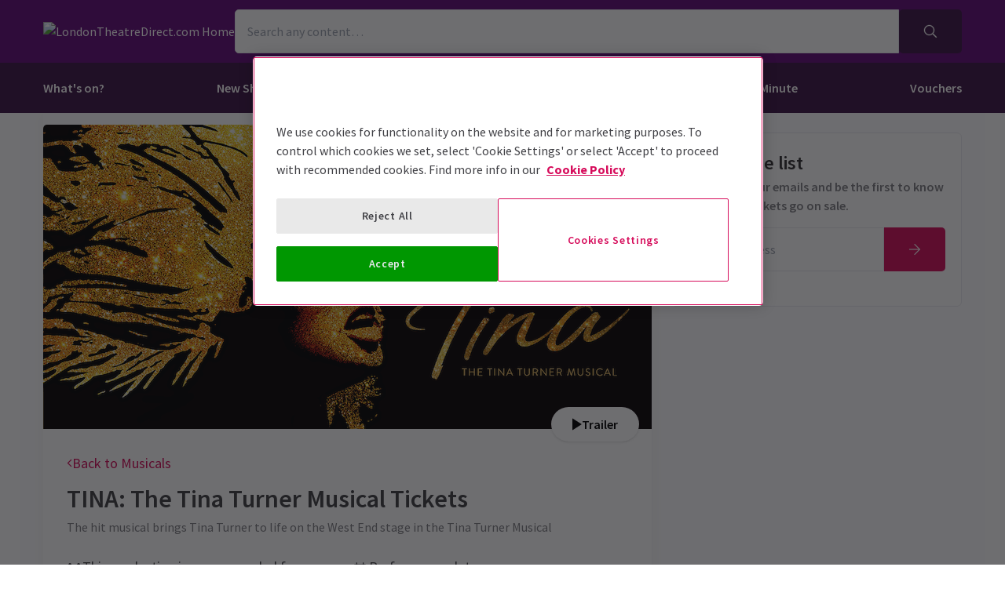

--- FILE ---
content_type: text/html; charset=utf-8
request_url: https://uktw.londontheatredirect.com/musical/tina-the-tina-turner-musical-tickets
body_size: 33217
content:
<!DOCTYPE html>
<html lang="en">

<head>
    <meta charset="utf-8" />
<meta http-equiv="Content-Language" content="en-GB">
<meta http-equiv="Content-Type" content="text/html; charset=utf-8">
<meta http-equiv="X-UA-Compatible" content="IE=edge">
<meta name="language" content="en">
<title>TINA: The Tina Turner Musical tickets from dynamiclisting</title>
<meta name="author" content="London Theatre Direct Limited">
<meta name="copyright" content="London Theatre Direct 1999-2026 - all rights reserved">
<meta name="title" content="TINA: The Tina Turner Musical tickets from dynamiclisting" />
<meta name="description" content="This record-breaking musical is simply the best! Book your official tickets to Tina - The Tina Turner Musical in London&#x27;s West End today!" />


<meta name="revisit-after" content="3 days">
<meta name="document-class" content="Living Document">
<meta name="document-classification" content="Internet">
<meta name="document-rights" content="Copywritten Work">
<meta name="document-type" content="Public">
<meta name="document-rating" content="Safe for Kids">
<meta name="document-distribution" content="Global">
<meta name="viewport" content="width=device-width, initial-scale=1, maximum-scale=1, user-scalable=0">
<meta http-equiv="expires" content="0">
<meta http-equiv="pragma" content="no-cache">
<meta http-equiv="cache-control" content="no-cache">



    <script type="text/javascript">window.dataLayer=window.dataLayer||[];dataLayer.push({page_type:'product display'});</script>

<script>(function (w, d, s, l, i) { w[l] = w[l] || []; w[l].push({ 'gtm.start': new Date().getTime(), event: 'gtm.js' }); var f = d.getElementsByTagName(s)[0], j = d.createElement(s), dl = l != 'dataLayer' ? '&l=' + l : ''; j.async = true; j.src = 'https://www.googletagmanager.com/gtm.js?id=' + i + dl; f.parentNode.insertBefore(j, f); })(window, document, 'script', 'dataLayer', 'GTM-P8HZG4');</script>



<script>
    (function() {
        function getCookies() {
            return document.cookie.split('; ').reduce((prev, curr) => {
                const [key, value] = curr.split(/=(.*)/s);
                return { ...prev, [key]: value }
            }, {})
        }

        window.ConsentManager = {
            getTrackingConsent: function(requiredTrackingGroups = []) {
                const cookies = getCookies()
                if (cookies.OptanonConsent) {
                    const groupsStr = new URLSearchParams(cookies.OptanonConsent).get('groups');
                    if (typeof groupsStr === 'string') {
                        return requiredTrackingGroups.every(
                            (group) => groupsStr.includes(group)
                        )
                    }
                }
                return false
            },
            onConsentChanged: function(callback) {
                let checkForOneTrustInterval = undefined;

                function checkForOneTrust () {
                    if (window.OneTrust) {
                        window.OneTrust.OnConsentChanged(callback);
                        clearInterval(checkForOneTrustInterval)
                    }
                }

                checkForOneTrustInterval = setInterval(checkForOneTrust, 500);
            }
        }
    })();
</script>
<script type="text/javascript">
    (function (f, b) { if (!b.__SV) { var e, g, i, h; window.mixpanel = b; b._i = []; b.init = function (e, f, c) { function g(a, d) { var b = d.split("."); 2 == b.length && ((a = a[b[0]]), (d = b[1])); a[d] = function () { a.push([d].concat(Array.prototype.slice.call(arguments, 0))); }; } var a = b; "undefined" !== typeof c ? (a = b[c] = []) : (c = "mixpanel"); a.people = a.people || []; a.toString = function (a) { var d = "mixpanel"; "mixpanel" !== c && (d += "." + c); a || (d += " (stub)"); return d; }; a.people.toString = function () { return a.toString(1) + ".people (stub)"; }; i = "disable time_event track track_pageview track_links track_forms track_with_groups add_group set_group remove_group register register_once alias unregister identify name_tag set_config reset opt_in_tracking opt_out_tracking has_opted_in_tracking has_opted_out_tracking clear_opt_in_out_tracking start_batch_senders people.set people.set_once people.unset people.increment people.append people.union people.track_charge people.clear_charges people.delete_user people.remove".split( " "); for (h = 0; h < i.length; h++) g(a, i[h]); var j = "set set_once union unset remove delete".split(" "); a.get_group = function () { function b(c) { d[c] = function () { call2_args = arguments; call2 = [c].concat(Array.prototype.slice.call(call2_args, 0)); a.push([e, call2]); }; } for ( var d = {}, e = ["get_group"].concat( Array.prototype.slice.call(arguments, 0)), c = 0; c < j.length; c++) b(j[c]); return d; }; b._i.push([e, f, c]); }; b.__SV = 1.2; e = f.createElement("script"); e.type = "text/javascript"; e.async = !0; e.src = "undefined" !== typeof MIXPANEL_CUSTOM_LIB_URL ? MIXPANEL_CUSTOM_LIB_URL : "file:" === f.location.protocol && "//cdn.mxpnl.com/libs/mixpanel-2-latest.min.js".match(/^\/\//) ? "https://cdn.mxpnl.com/libs/mixpanel-2-latest.min.js" : "//cdn.mxpnl.com/libs/mixpanel-2-latest.min.js"; g = f.getElementsByTagName("script")[0]; g.parentNode.insertBefore(e, g); } })(document, window.mixpanel || []);
</script>

    <link rel="apple-touch-icon" href="/lib/static/media/apple-touch-icon-72x72-precomposed.png">
    <link rel="android-touch-icon" href="/lib/static/media/apple-touch-icon-72x72-precomposed.png" />
    <link rel="apple-touch-icon-precomposed" sizes="114x114" href="/lib/static/media/apple-touch-icon-114x114-precomposed.png">
    <link rel="apple-touch-icon-precomposed" sizes="72x72" href="/lib/static/media/apple-touch-icon-72x72-precomposed.png">
    <link rel="apple-touch-icon-precomposed" href="/lib/static/media/apple-touch-icon-precomposed.png">
    <link rel="image_src" href="/lib/static/media/apple-touch-icon-114x114-precomposed.png">

<link rel="preconnect" href="//media.londontheatredirect.com">
<link rel="preconnect" href="//www.googletagmanager.com" crossorigin>
<link rel="preconnect" href="//fonts.googleapis.com" crossorigin>
<link rel="preconnect" href="//fonts.gstatic.com" crossorigin>
<link rel="preconnect" href="//try.abtasty.com" crossorigin>

<script type="text/javascript" src="//widget.trustpilot.com/bootstrap/v5/tp.widget.bootstrap.min.js" async></script>

<script src="https://www.youtube.com/iframe_api" async></script>


<script type="text/javascript" src="https://try.abtasty.com/00edefc657df82db8fede5cb675dcc4f.js" defer></script>



<link rel="preload" href="//fonts.googleapis.com/css2?family=Source+Sans+Pro:wght@300;400;600;700&display=swap"
      as="style" onload="this.rel='stylesheet'" />
<noscript><link rel="stylesheet" href="https://fonts.googleapis.com/css2?family=Source+Sans+Pro:wght@300;400;600;700&display=swap"></noscript>



    
    
    
<meta property="og:title" content="TINA: The Tina Turner Musical" />

    <meta property="og:site_name" content="London Theatre Direct" />

<meta property="og:type" content="activity" />
<meta property="og:url" content="https://www.londontheatredirect.com/musical/tina-the-tina-turner-musical-tickets" />
    <meta property="og:image" content="https://media.londontheatredirect.com/Event/TINATheTinaTurnerMusical/event-hero-image_46678.png" />
<meta property="og:description" content="This record-breaking musical is simply the best! Book your official tickets to Tina - The Tina Turner Musical in London&#x27;s West End today!" />



    
<meta name="twitter:card" content="product">
<meta name="twitter:site" content="@theatre_direct">

    <meta name="twitter:title" content="TINA: The Tina Turner Musical">

    <meta name="twitter:description" content="This record-breaking musical is simply the best! Book your official tickets to Tina - The Tina Turner Musical in London&#x27;s West End today!">

    <meta name="twitter:image:src" content="https://media.londontheatredirect.com/Event/TINATheTinaTurnerMusical/event-hero-image_46678.png">

        <meta name="twitter:label{0+1}" content="Theatre">
        <meta name="twitter:data{0+1}" content="London">
        <meta name="twitter:label{1+1}" content="City">
        <meta name="twitter:data{1+1}" content="Aldwych Theatre">

    
        <link rel="alternate" hreflang="en" href="https://www.londontheatredirect.com/musical/tina-the-tina-turner-musical-tickets" />
        <link rel="alternate" hreflang="de" href="https://de.londontheatredirect.com/musical/tina-the-tina-turner-musical-karten" />
        <link rel="alternate" hreflang="es" href="https://es.londontheatredirect.com/musical/tina-tina-turner-el-musical-entradas" />
        <link rel="alternate" hreflang="fr" href="https://fr.londontheatredirect.com/comedie-musicale/tina-the-tina-turner-musical-billets" />
        <link rel="alternate" hreflang="x-default" href="https://www.londontheatredirect.com/musical/tina-the-tina-turner-musical-tickets" />




    
<link rel="stylesheet" type="text/css" href="/lib/events.cf5d5aa3.css" blocking="render">
    
    <meta name="theme-color" content="#630B79">
    <meta name="robots" content="noindex,follow">
    <style type="text/css">
        :root {
            --color-primary: 61, 21, 71;
            --color-secondary: 99, 11, 121;
            --color-accent: 213, 12, 90;
            --color-action: 0, 151, 1;
            --color-primary-contrast: 255, 255, 255;
            --color-secondary-contrast: 255, 255, 255;
            --color-accent-contrast: 255, 255, 255;
            --color-action-contrast: 255, 255, 255;
            --is-affiliate: True;
        }

		.affiliate-hidden {
			display: none !important;
		}

        .affiliate-visibility-hidden {
            visibility: hidden; 
            pointer-events: none;
        }
    </style>

</head>

<body>
    
<noscript><iframe src="https://www.googletagmanager.com/ns.html?id=GTM-P8HZG4" height='0' width='0' style='display:none;visibility:hidden'></iframe></noscript>



    
<script type="text/javascript">

    (function (dataLayer) {
        'use strict';
        if (!dataLayer) dataLayer = window.dataLayer = [];

        dataLayer.push(
            {"ltd":{"session":{"timestamp":"2026-01-23T20:30:05"},"site":{"id":"https://www.londontheatredirect.com/dae585eb-da21-4f38-841d-e7fed351b831","language":"en","currency":"GBP","name":"London Theatre Direct"},"user":{"state":"Anonymous","loggedIn":false},"basket":{},"page":{"stage":"product","booking":{"product":{"id":2589,"name":"TINA: The Tina Turner Musical","category":"Musical","minPrice":0,"venue":{"name":"Aldwych Theatre","id":"aldwych-theatre-london"},"tags":["Top Shows Tickets","Hot Tickets","Contemporary Tickets","LGBTQ\u002B Interest Tickets","Saturday Matinee Shows In London West End","Matinee Sundays Tickets","Mother\u0027s Day Tickets","West End Favourites Tickets","Pride in London Tickets","20 Shows For \u00A325","Ticket Spectacular Tickets","Spring Spectacular Tickets ","Tickets for \u00A320 and less","The Big Summer Theatre Event","Golden Ticket Theatre Sale"],"rating":{"value":4.8,"count":11235},"currentPrice":0,"startDate":"0001-01-01T00:00:00","endDate":"0001-01-01T00:00:00","hasOffer":false,"hasGiftVoucher":false,"hasGroupPricing":true},"calendar":{},"performance":{}},"checkout":{}}}}
        );

    }(window.dataLayer));

</script>

        <script>
            dataLayer.push(
                {"ecommerce":{"detail":{"products":[{"name":"TINA: The Tina Turner Musical","id":2589,"brand":"Aldwych Theatre","category":"Musical"}]}}}
            );
        </script>

        <template id="event-detail-group-pricing">
            <script type="application/json">
                {"event":"productClick","ecommerce":{"click":{"actionField":{"list":"TINA: The Tina Turner Musical","action":"click"},"products":{"name":"TINA: The Tina Turner Musical - Groups","id":"2589-group","brand":"Aldwych Theatre","category":"Musical","position":1}}}}
            </script>
        </template>
        <template id="event-detail-buy-as-gift">
            <script type="application/json">
                {"event":"productClick","ecommerce":{"click":{"actionField":{"list":"TINA: The Tina Turner Musical","action":"click"},"products":{"name":"TINA: The Tina Turner Musical - Gift Voucher","id":"2589-voucher","brand":"LTD","category":"EagleEyeVouchers","position":1}}}}
            </script>
        </template>
        <template id="event-detail-book-now">
            <script type="application/json">
                {"event":"funnel_step","event_data":{"funnel_name":"conversion funnel","funnel_step_name":"funnel entry","page_category":"musical"}}
            </script>
        </template>

<template id="basket-content-loaded">
    <script type="application/json">
        {"event":"LTD.BasketLoaded","ltd":{"basket":{"basketItems":[{{basketContent}}]}}}
    </script>
</template>




    


<div class="two-row-layout-header">
    
<div id="react_0HNIQECCQ4SR7"><div class="ab-header"><header class="two-row-layout-header"><div class="bg-secondary text-secondary-c toolbar"><div class="toolbar-content flex justify-between py-1 items-center sm:py-3 container"><button type="button" class="toolbar-item md:hidden" title="Open menu"><span class="toolbar-item__icon"><svg xmlns="http://www.w3.org/2000/svg" viewBox="0 0 512 512" height="18" fill="#fff" class="" style="stroke:#fff;stroke-width:10;overflow:visible;shape-rendering:geometricprecision" preserveAspectRatio="xMinYMin meet"><path d="M21.538 412.308h468.923v-52.101h-468.923v52.101zM21.538 282.050h468.923v-52.101h-468.923v52.101zM21.538 99.692v52.102h468.923v-52.102h-468.923z"></path></svg></span><span class="self-center">Menu</span></button><button type="button" class="toolbar-item sm:hidden" title="Toggle the search form"><span class="toolbar-item__icon"><svg xmlns="http://www.w3.org/2000/svg" viewBox="0 0 512 512" height="18" fill="#fff" class="" style="stroke:#fff;stroke-width:10;overflow:visible;shape-rendering:geometricprecision" preserveAspectRatio="xMinYMin meet"><path d="m508.5 481.6-129-129c-2.3-2.3-5.3-3.5-8.5-3.5h-10.3C395 312 416 262.5 416 208 416 93.1 322.9 0 208 0S0 93.1 0 208s93.1 208 208 208c54.5 0 104-21 141.1-55.2V371c0 3.2 1.3 6.2 3.5 8.5l129 129c4.7 4.7 12.3 4.7 17 0l9.9-9.9c4.7-4.7 4.7-12.3 0-17zM208 384c-97.3 0-176-78.7-176-176S110.7 32 208 32s176 78.7 176 176-78.7 176-176 176z"></path></svg></span><span class="self-center">Search</span></button><a href="/" class="order-0"><img class="logo block object-contain" src="http://www.uktw.co.uk/images/uktw_s.gif" alt="LondonTheatreDirect.com Home" style="max-height:var(--toolbar--inner-height)" height="80" width="80"/></a><form class="search flex form-group relative hidden sm:flex"><input type="search" class="input appearance-none search-input" placeholder="Search any content…"/><div class="suggestion-list hidden" style="width:100%"><button class="link-button suggestion-link flex justify-between items-center text-gray-700 w-full px-md py-sm hover:bg-gray-200 focus:bg-gray-200 transition-colors" type="submit"><div class="whisper-content text-gray-500"><span class="inline-block"><svg xmlns="http://www.w3.org/2000/svg" viewBox="0 0 512 512" width="16" fill="#808085" class="" style="stroke:#808085;stroke-width:5;overflow:visible;shape-rendering:geometricprecision" preserveAspectRatio="xMinYMin meet"><path d="m508.5 481.6-129-129c-2.3-2.3-5.3-3.5-8.5-3.5h-10.3C395 312 416 262.5 416 208 416 93.1 322.9 0 208 0S0 93.1 0 208s93.1 208 208 208c54.5 0 104-21 141.1-55.2V371c0 3.2 1.3 6.2 3.5 8.5l129 129c4.7 4.7 12.3 4.7 17 0l9.9-9.9c4.7-4.7 4.7-12.3 0-17zM208 384c-97.3 0-176-78.7-176-176S110.7 32 208 32s176 78.7 176 176-78.7 176-176 176z"></path></svg></span><span class="ml-md"></span></div></button></div><button type="submit" class="button bg-primary text-primary-c rounded-s-none"><svg xmlns="http://www.w3.org/2000/svg" viewBox="0 0 512 512" width="16" fill="#fff" class="search-icon overflow-visible" style="stroke:#fff;stroke-width:10;overflow:visible;shape-rendering:geometricprecision" preserveAspectRatio="xMinYMin meet"><path d="m508.5 481.6-129-129c-2.3-2.3-5.3-3.5-8.5-3.5h-10.3C395 312 416 262.5 416 208 416 93.1 322.9 0 208 0S0 93.1 0 208s93.1 208 208 208c54.5 0 104-21 141.1-55.2V371c0 3.2 1.3 6.2 3.5 8.5l129 129c4.7 4.7 12.3 4.7 17 0l9.9-9.9c4.7-4.7 4.7-12.3 0-17zM208 384c-97.3 0-176-78.7-176-176S110.7 32 208 32s176 78.7 176 176-78.7 176-176 176z"></path></svg></button></form><div class="hidden sm:contents"><div class="affiliate-hidden"><a class="toolbar-item text-secondary-c" href="/email-us" title="Contact us"><span class="toolbar-item__icon"><svg xmlns="http://www.w3.org/2000/svg" viewBox="0 0 512 512" height="18" fill="#fff" class="" style="stroke:#fff;stroke-width:5;overflow:visible;shape-rendering:geometricprecision" preserveAspectRatio="xMinYMin meet"><path d="M460.8 66.88h-408.96c-0.001 0-0.001 0-0.001 0-25.98 0-47.040 21.061-47.040 47.040 0 0.112 0 0.225 0.001 0.338v-0.017 282.88c0 25.98 21.061 47.040 47.040 47.040h408.96c25.979 0 47.040-21.060 47.040-47.040v0-282.88c0-0.095 0.001-0.207 0.001-0.32 0-25.98-21.060-47.040-47.040-47.040-0 0-0.001 0-0.001 0v0zM51.84 98.88h408.96c8.66 0 15.68 7.020 15.68 15.68v0 40.32c-21.76 18.24-52.48 43.2-148.16 119.040-16.64 14.080-49.28 46.080-72.32 46.080s-55.36-32-71.68-46.080c-96-75.84-126.4-100.8-148.16-119.040v-40.64c0-8.66 7.020-15.68 15.68-15.68v0zM460.8 412.8h-408.96c-8.66 0-15.68-7.020-15.68-15.68v0-201.28c22.4 18.24 57.92 46.72 128 102.72 20.16 16 55.68 51.52 91.52 51.2s71.040-34.56 91.52-51.2c70.72-56 106.24-84.48 128-102.72v201.28c0 0.015 0 0.034 0 0.053 0 8.209-6.308 14.945-14.342 15.624l-0.058 0.004z"></path></svg></span><span class="self-center">Contact us</span></a></div></div><div class="contents sm:hidden"><div class="toolbar-holder affiliate-hidden"></div></div><div class="basket-item relative h-full md:h-auto affiliate-hidden"><button type="button" class="toolbar-item" title="Basket"><span class="toolbar-item__icon"><svg xmlns="http://www.w3.org/2000/svg" viewBox="0 0 576 512" height="18" fill="#fff" class="" style="stroke:#fff;stroke-width:5;overflow:visible;shape-rendering:geometricprecision" preserveAspectRatio="xMinYMin meet"><path d="M564 192h-76.875L347.893 37.297c-5.91-6.568-16.027-7.101-22.596-1.189s-7.101 16.028-1.189 22.596L444.075 192h-312.15L251.893 58.703c5.912-6.567 5.379-16.685-1.189-22.596-6.569-5.912-16.686-5.38-22.596 1.189L88.875 192H12c-6.627 0-12 5.373-12 12v8c0 6.627 5.373 12 12 12h16.444L58.25 438.603C61.546 462.334 81.836 480 105.794 480h364.412c23.958 0 44.248-17.666 47.544-41.397L547.556 224H564c6.627 0 12-5.373 12-12v-8c0-6.627-5.373-12-12-12zm-77.946 242.201c-1.093 7.867-7.906 13.799-15.848 13.799H105.794c-7.942 0-14.755-5.932-15.848-13.799L60.752 224h454.497l-29.195 210.201zM304 280v112c0 8.837-7.163 16-16 16-8.836 0-16-7.163-16-16V280c0-8.837 7.164-16 16-16 8.837 0 16 7.163 16 16zm112 0v112c0 8.837-7.163 16-16 16s-16-7.163-16-16V280c0-8.837 7.163-16 16-16s16 7.163 16 16zm-224 0v112c0 8.837-7.164 16-16 16s-16-7.163-16-16V280c0-8.837 7.164-16 16-16s16 7.163 16 16z"></path></svg></span><span class="self-center">Basket</span></button></div></div><div class="sm:hidden"><div class="transition-all expandable-content overflow-hidden search-expand w-full" style="height:0"><div><form class="search flex form-group relative p-0 mx-md mb-md sm:mx-0 sm:mb-0 sm:px-md sm:pb-md"><input type="search" class="input appearance-none search-input" placeholder="Search any content…"/><div class="suggestion-list hidden" style="width:100%"><button class="link-button suggestion-link flex justify-between items-center text-gray-700 w-full px-md py-sm hover:bg-gray-200 focus:bg-gray-200 transition-colors" type="submit"><div class="whisper-content text-gray-500"><span class="inline-block"><svg xmlns="http://www.w3.org/2000/svg" viewBox="0 0 512 512" width="16" fill="#808085" class="" style="stroke:#808085;stroke-width:5;overflow:visible;shape-rendering:geometricprecision" preserveAspectRatio="xMinYMin meet"><path d="m508.5 481.6-129-129c-2.3-2.3-5.3-3.5-8.5-3.5h-10.3C395 312 416 262.5 416 208 416 93.1 322.9 0 208 0S0 93.1 0 208s93.1 208 208 208c54.5 0 104-21 141.1-55.2V371c0 3.2 1.3 6.2 3.5 8.5l129 129c4.7 4.7 12.3 4.7 17 0l9.9-9.9c4.7-4.7 4.7-12.3 0-17zM208 384c-97.3 0-176-78.7-176-176S110.7 32 208 32s176 78.7 176 176-78.7 176-176 176z"></path></svg></span><span class="ml-md"></span></div></button></div><button type="submit" class="button bg-primary text-primary-c rounded-s-none"><svg xmlns="http://www.w3.org/2000/svg" viewBox="0 0 512 512" width="16" fill="#fff" class="search-icon overflow-visible" style="stroke:#fff;stroke-width:10;overflow:visible;shape-rendering:geometricprecision" preserveAspectRatio="xMinYMin meet"><path d="m508.5 481.6-129-129c-2.3-2.3-5.3-3.5-8.5-3.5h-10.3C395 312 416 262.5 416 208 416 93.1 322.9 0 208 0S0 93.1 0 208s93.1 208 208 208c54.5 0 104-21 141.1-55.2V371c0 3.2 1.3 6.2 3.5 8.5l129 129c4.7 4.7 12.3 4.7 17 0l9.9-9.9c4.7-4.7 4.7-12.3 0-17zM208 384c-97.3 0-176-78.7-176-176S110.7 32 208 32s176 78.7 176 176-78.7 176-176 176z"></path></svg></button></form></div></div></div></div><div class="main-navigation text-primary-c bg-primary hidden md:block"><div class="container"><div class="navigation-links"><div class="link-button__wrapper"><a class="link-button navigation-link" href="/all-events">What&#x27;s on?</a></div><div class="link-button__wrapper"><a class="link-button navigation-link" href="/new-shows">New Shows</a></div><div class="link-button__wrapper"><a class="link-button navigation-link" href="/musicals">Musicals</a></div><div class="link-button__wrapper"><a class="link-button navigation-link" href="/plays">Plays</a></div><div class="link-button__wrapper"><a class="link-button navigation-link" href="/discounts">Deals &amp; Last Minute</a></div><a class="link-button navigation-link" href="/vouchers">Vouchers</a></div></div><div class="secondary-nav bg-primary"><div class="container flex pt-6 pb-10 pl-4"><ul class="secondary-nav__col"><li><a href="/all-events">All Show tickets</a></li><li><a href="/best-sellers">Best Sellers</a></li><li><a href="/musicals">Musical</a></li><li><a href="/plays">Play</a></li><li><a href="/new-shows">New Shows</a></li></ul><ul class="secondary-nav__col"><li><a href="/tickets/comedy-shows-improvisation-and-stand-up">Comedy</a></li><li><a href="/concerts">Concerts</a></li><li><a href="/dance">Dance &amp; Ballet</a></li><li><a href="/tickets/family-friendly-theatre-for-children-and-adults">Family Friendly</a></li><li><a href="/experiences">Immersive Experiences</a></li></ul><ul class="secondary-nav__col"><li><a href="/tickets/off-west-end-theatre">Off West End</a></li></ul></div></div><div class="secondary-nav bg-primary"><div class="container flex pt-6 pb-10 pl-4"><ul class="secondary-nav__col"><li><a href="/new-shows">All New Shows</a></li><li><a href="/play/arcadia-tickets">Arcadia</a></li><li><a href="/musical/avenue-q-tickets">Avenue Q</a></li><li><a href="/musical/beetlejuice-tickets">Beetlejuice</a></li><li><a href="/play/grace-pervades-tickets">Grace Pervades</a></li></ul><ul class="secondary-nav__col"><li><a href="/musical/high-society-tickets">High Society</a></li><li><a href="/play/inter-alia-tickets">Inter Alia</a></li><li><a href="/musical/kinky-boots-tickets">Kinky Boots </a></li><li><a href="/play/shadowlands-the-play-tickets">Shadowlands</a></li><li><a href="/musical/the-unlikely-pilgrimage-of-harold-fry-tickets">The Unlikely Pilgrimage of Harold Fry</a></li></ul><ul class="secondary-nav__col"></ul></div></div><div class="secondary-nav bg-primary"><div class="container flex pt-6 pb-10 pl-4"><ul class="secondary-nav__col"><li><a href="/musicals">All Musicals</a></li><li><a href="/musical/back-to-the-future-tickets">Back to the Future</a></li><li><a href="/musical/beetlejuice-tickets">Beetlejuice</a></li><li><a href="/musical/cabaret-london-tickets">Cabaret</a></li><li><a href="/musical/les-miserables-tickets">Les Misérables </a></li></ul><ul class="secondary-nav__col"><li><a href="/musical/matilda-the-musical-tickets">Matilda The Musical</a></li><li><a href="/musical/moulin-rouge-tickets">Moulin Rouge!</a></li><li><a href="/musical/phantom-of-the-opera-tickets">Phantom of the Opera</a></li><li><a href="/musical/the-lion-king-tickets">The Lion King</a></li><li><a href="/musical/wicked-tickets">Wicked</a></li></ul><ul class="secondary-nav__col"></ul></div></div><div class="secondary-nav bg-primary"><div class="container flex pt-6 pb-10 pl-4"><ul class="secondary-nav__col"><li><a href="/plays">All Plays</a></li><li><a href="/play/arcadia-tickets">Arcadia</a></li><li><a href="/play/harry-potter-and-the-cursed-child-tickets">Harry Potter and the Cursed Child</a></li><li><a href="/play/my-neighbour-totoro-tickets">My Neighbour Totoro</a></li><li><a href="/play/oh-mary-tickets">Oh, Mary!</a></li></ul><ul class="secondary-nav__col"><li><a href="/play/paranormal-activity-tickets">Paranormal Activity</a></li><li><a href="/play/stranger-things-the-first-shadow-tickets">Stranger Things The First Shadow</a></li><li><a href="/play/the-mousetrap-tickets">The Mousetrap</a></li><li><a href="/play/the-play-that-goes-wrong-tickets">The Play That Goes Wrong</a></li><li><a href="/play/witness-for-the-prosecution-tickets">Witness for the Prosecution</a></li></ul><ul class="secondary-nav__col"></ul></div></div><div class="secondary-nav bg-primary"><div class="container flex pt-6 pb-10 pl-4"><ul class="secondary-nav__col"><li><a href="/discounts">All Deals &amp; Last Minute</a></li><li><a href="/discounts">Discounts</a></li><li><a href="/last-minute">Last Minute</a></li></ul></div></div></div><div class="modal flex items-start justify-start justify-start"><div class="modal-wrapper flex items-start h-full p-0"><div class="modal-container modal-container--start order-1 bg-primary text-primary-c md:hidden"><div class="modal-content flex flex-col"><div class="navigation-links overflow-x-hidden flex-col flex-grow overflow-scroll md:border-t mx-0"><a class="link-button navigation-link md:border-magenta-800 md:border-b py-md px-2xl w-full" href="/">Home</a><div class="link-item"><button type="button" class="expandable-header expandable-toggle focus:outline-none"><a class="expandable-title">What&#x27;s on?</a><svg xmlns="http://www.w3.org/2000/svg" viewBox="0 0 256 512" class="expandable__icon" style="shape-rendering:geometricprecision" preserveAspectRatio="xMinYMin meet"><path d="M119.5 326.9L3.5 209.1c-4.7-4.7-4.7-12.3 0-17l7.1-7.1c4.7-4.7 12.3-4.7 17 0L128 287.3l100.4-102.2c4.7-4.7 12.3-4.7 17 0l7.1 7.1c4.7 4.7 4.7 12.3 0 17L136.5 327c-4.7 4.6-12.3 4.6-17-.1z"></path></svg></button><div class="transition-all expandable-content overflow-hidden" style="height:0"><div><a class="link-button navigation-link ismobile md:border-magenta-800 text-sm font-normal md:border-b py-md px-2xl w-full" href="/all-events">All Show tickets</a><a class="link-button navigation-link ismobile pl-10 text-sm font-normal md:border-magenta-800 md:border-b py-md px-2xl w-full" href="/best-sellers">Best Sellers</a><a class="link-button navigation-link ismobile pl-10 text-sm font-normal md:border-magenta-800 md:border-b py-md px-2xl w-full" href="/musicals">Musical</a><a class="link-button navigation-link ismobile pl-10 text-sm font-normal md:border-magenta-800 md:border-b py-md px-2xl w-full" href="/plays">Play</a><a class="link-button navigation-link ismobile pl-10 text-sm font-normal md:border-magenta-800 md:border-b py-md px-2xl w-full" href="/new-shows">New Shows</a><a class="link-button navigation-link ismobile pl-10 text-sm font-normal md:border-magenta-800 md:border-b py-md px-2xl w-full" href="/tickets/comedy-shows-improvisation-and-stand-up">Comedy</a><a class="link-button navigation-link ismobile pl-10 text-sm font-normal md:border-magenta-800 md:border-b py-md px-2xl w-full" href="/concerts">Concerts</a><a class="link-button navigation-link ismobile pl-10 text-sm font-normal md:border-magenta-800 md:border-b py-md px-2xl w-full" href="/dance">Dance &amp; Ballet</a><a class="link-button navigation-link ismobile pl-10 text-sm font-normal md:border-magenta-800 md:border-b py-md px-2xl w-full" href="/tickets/family-friendly-theatre-for-children-and-adults">Family Friendly</a><a class="link-button navigation-link ismobile pl-10 text-sm font-normal md:border-magenta-800 md:border-b py-md px-2xl w-full" href="/experiences">Immersive Experiences</a><a class="link-button navigation-link ismobile pl-10 text-sm font-normal md:border-magenta-800 md:border-b py-md px-2xl w-full" href="/tickets/off-west-end-theatre">Off West End</a></div></div></div><div class="link-item"><button type="button" class="expandable-header expandable-toggle focus:outline-none"><a class="expandable-title">New Shows</a><svg xmlns="http://www.w3.org/2000/svg" viewBox="0 0 256 512" class="expandable__icon" style="shape-rendering:geometricprecision" preserveAspectRatio="xMinYMin meet"><path d="M119.5 326.9L3.5 209.1c-4.7-4.7-4.7-12.3 0-17l7.1-7.1c4.7-4.7 12.3-4.7 17 0L128 287.3l100.4-102.2c4.7-4.7 12.3-4.7 17 0l7.1 7.1c4.7 4.7 4.7 12.3 0 17L136.5 327c-4.7 4.6-12.3 4.6-17-.1z"></path></svg></button><div class="transition-all expandable-content overflow-hidden" style="height:0"><div><a class="link-button navigation-link ismobile md:border-magenta-800 text-sm font-normal md:border-b py-md px-2xl w-full" href="/new-shows">All New Shows</a><a class="link-button navigation-link ismobile pl-10 text-sm font-normal md:border-magenta-800 md:border-b py-md px-2xl w-full" href="/play/arcadia-tickets">Arcadia</a><a class="link-button navigation-link ismobile pl-10 text-sm font-normal md:border-magenta-800 md:border-b py-md px-2xl w-full" href="/musical/avenue-q-tickets">Avenue Q</a><a class="link-button navigation-link ismobile pl-10 text-sm font-normal md:border-magenta-800 md:border-b py-md px-2xl w-full" href="/musical/beetlejuice-tickets">Beetlejuice</a><a class="link-button navigation-link ismobile pl-10 text-sm font-normal md:border-magenta-800 md:border-b py-md px-2xl w-full" href="/play/grace-pervades-tickets">Grace Pervades</a><a class="link-button navigation-link ismobile pl-10 text-sm font-normal md:border-magenta-800 md:border-b py-md px-2xl w-full" href="/musical/high-society-tickets">High Society</a><a class="link-button navigation-link ismobile pl-10 text-sm font-normal md:border-magenta-800 md:border-b py-md px-2xl w-full" href="/play/inter-alia-tickets">Inter Alia</a><a class="link-button navigation-link ismobile pl-10 text-sm font-normal md:border-magenta-800 md:border-b py-md px-2xl w-full" href="/musical/kinky-boots-tickets">Kinky Boots </a><a class="link-button navigation-link ismobile pl-10 text-sm font-normal md:border-magenta-800 md:border-b py-md px-2xl w-full" href="/play/shadowlands-the-play-tickets">Shadowlands</a><a class="link-button navigation-link ismobile pl-10 text-sm font-normal md:border-magenta-800 md:border-b py-md px-2xl w-full" href="/musical/the-unlikely-pilgrimage-of-harold-fry-tickets">The Unlikely Pilgrimage of Harold Fry</a></div></div></div><div class="link-item"><button type="button" class="expandable-header expandable-toggle focus:outline-none"><a class="expandable-title">Musicals</a><svg xmlns="http://www.w3.org/2000/svg" viewBox="0 0 256 512" class="expandable__icon" style="shape-rendering:geometricprecision" preserveAspectRatio="xMinYMin meet"><path d="M119.5 326.9L3.5 209.1c-4.7-4.7-4.7-12.3 0-17l7.1-7.1c4.7-4.7 12.3-4.7 17 0L128 287.3l100.4-102.2c4.7-4.7 12.3-4.7 17 0l7.1 7.1c4.7 4.7 4.7 12.3 0 17L136.5 327c-4.7 4.6-12.3 4.6-17-.1z"></path></svg></button><div class="transition-all expandable-content overflow-hidden" style="height:0"><div><a class="link-button navigation-link ismobile md:border-magenta-800 text-sm font-normal md:border-b py-md px-2xl w-full" href="/musicals">All Musicals</a><a class="link-button navigation-link ismobile pl-10 text-sm font-normal md:border-magenta-800 md:border-b py-md px-2xl w-full" href="/musical/back-to-the-future-tickets">Back to the Future</a><a class="link-button navigation-link ismobile pl-10 text-sm font-normal md:border-magenta-800 md:border-b py-md px-2xl w-full" href="/musical/beetlejuice-tickets">Beetlejuice</a><a class="link-button navigation-link ismobile pl-10 text-sm font-normal md:border-magenta-800 md:border-b py-md px-2xl w-full" href="/musical/cabaret-london-tickets">Cabaret</a><a class="link-button navigation-link ismobile pl-10 text-sm font-normal md:border-magenta-800 md:border-b py-md px-2xl w-full" href="/musical/les-miserables-tickets">Les Misérables </a><a class="link-button navigation-link ismobile pl-10 text-sm font-normal md:border-magenta-800 md:border-b py-md px-2xl w-full" href="/musical/matilda-the-musical-tickets">Matilda The Musical</a><a class="link-button navigation-link ismobile pl-10 text-sm font-normal md:border-magenta-800 md:border-b py-md px-2xl w-full" href="/musical/moulin-rouge-tickets">Moulin Rouge!</a><a class="link-button navigation-link ismobile pl-10 text-sm font-normal md:border-magenta-800 md:border-b py-md px-2xl w-full" href="/musical/phantom-of-the-opera-tickets">Phantom of the Opera</a><a class="link-button navigation-link ismobile pl-10 text-sm font-normal md:border-magenta-800 md:border-b py-md px-2xl w-full" href="/musical/the-lion-king-tickets">The Lion King</a><a class="link-button navigation-link ismobile pl-10 text-sm font-normal md:border-magenta-800 md:border-b py-md px-2xl w-full" href="/musical/wicked-tickets">Wicked</a></div></div></div><div class="link-item"><button type="button" class="expandable-header expandable-toggle focus:outline-none"><a class="expandable-title">Plays</a><svg xmlns="http://www.w3.org/2000/svg" viewBox="0 0 256 512" class="expandable__icon" style="shape-rendering:geometricprecision" preserveAspectRatio="xMinYMin meet"><path d="M119.5 326.9L3.5 209.1c-4.7-4.7-4.7-12.3 0-17l7.1-7.1c4.7-4.7 12.3-4.7 17 0L128 287.3l100.4-102.2c4.7-4.7 12.3-4.7 17 0l7.1 7.1c4.7 4.7 4.7 12.3 0 17L136.5 327c-4.7 4.6-12.3 4.6-17-.1z"></path></svg></button><div class="transition-all expandable-content overflow-hidden" style="height:0"><div><a class="link-button navigation-link ismobile md:border-magenta-800 text-sm font-normal md:border-b py-md px-2xl w-full" href="/plays">All Plays</a><a class="link-button navigation-link ismobile pl-10 text-sm font-normal md:border-magenta-800 md:border-b py-md px-2xl w-full" href="/play/arcadia-tickets">Arcadia</a><a class="link-button navigation-link ismobile pl-10 text-sm font-normal md:border-magenta-800 md:border-b py-md px-2xl w-full" href="/play/harry-potter-and-the-cursed-child-tickets">Harry Potter and the Cursed Child</a><a class="link-button navigation-link ismobile pl-10 text-sm font-normal md:border-magenta-800 md:border-b py-md px-2xl w-full" href="/play/my-neighbour-totoro-tickets">My Neighbour Totoro</a><a class="link-button navigation-link ismobile pl-10 text-sm font-normal md:border-magenta-800 md:border-b py-md px-2xl w-full" href="/play/oh-mary-tickets">Oh, Mary!</a><a class="link-button navigation-link ismobile pl-10 text-sm font-normal md:border-magenta-800 md:border-b py-md px-2xl w-full" href="/play/paranormal-activity-tickets">Paranormal Activity</a><a class="link-button navigation-link ismobile pl-10 text-sm font-normal md:border-magenta-800 md:border-b py-md px-2xl w-full" href="/play/stranger-things-the-first-shadow-tickets">Stranger Things The First Shadow</a><a class="link-button navigation-link ismobile pl-10 text-sm font-normal md:border-magenta-800 md:border-b py-md px-2xl w-full" href="/play/the-mousetrap-tickets">The Mousetrap</a><a class="link-button navigation-link ismobile pl-10 text-sm font-normal md:border-magenta-800 md:border-b py-md px-2xl w-full" href="/play/the-play-that-goes-wrong-tickets">The Play That Goes Wrong</a><a class="link-button navigation-link ismobile pl-10 text-sm font-normal md:border-magenta-800 md:border-b py-md px-2xl w-full" href="/play/witness-for-the-prosecution-tickets">Witness for the Prosecution</a></div></div></div><div class="link-item"><button type="button" class="expandable-header expandable-toggle focus:outline-none"><a class="expandable-title">Deals &amp; Last Minute</a><svg xmlns="http://www.w3.org/2000/svg" viewBox="0 0 256 512" class="expandable__icon" style="shape-rendering:geometricprecision" preserveAspectRatio="xMinYMin meet"><path d="M119.5 326.9L3.5 209.1c-4.7-4.7-4.7-12.3 0-17l7.1-7.1c4.7-4.7 12.3-4.7 17 0L128 287.3l100.4-102.2c4.7-4.7 12.3-4.7 17 0l7.1 7.1c4.7 4.7 4.7 12.3 0 17L136.5 327c-4.7 4.6-12.3 4.6-17-.1z"></path></svg></button><div class="transition-all expandable-content overflow-hidden" style="height:0"><div><a class="link-button navigation-link ismobile md:border-magenta-800 text-sm font-normal md:border-b py-md px-2xl w-full" href="/discounts">All Deals &amp; Last Minute</a><a class="link-button navigation-link ismobile pl-10 text-sm font-normal md:border-magenta-800 md:border-b py-md px-2xl w-full" href="/discounts">Discounts</a><a class="link-button navigation-link ismobile pl-10 text-sm font-normal md:border-magenta-800 md:border-b py-md px-2xl w-full" href="/last-minute">Last Minute</a></div></div></div><a class="link-button navigation-link md:border-magenta-800 md:border-b py-md px-2xl w-full" href="/vouchers">Vouchers</a></div><div class="py-md px-2xl text-center text-sm">Need help?<a class="cursor-pointer no-underline text-normal ml-ch" href="/email-us">Contact us</a></div></div></div><button class="link-button modal-close order-2 p-1.5 self-start" data-cy="modalButtonClose"><svg xmlns="http://www.w3.org/2000/svg" viewBox="0 0 320 512" class="" style="shape-rendering:geometricprecision" preserveAspectRatio="xMinYMin meet"><path d="M193.94 256L296.5 153.44l21.15-21.15c3.12-3.12 3.12-8.19 0-11.31l-22.63-22.63c-3.12-3.12-8.19-3.12-11.31 0L160 222.06 36.29 98.34c-3.12-3.12-8.19-3.12-11.31 0L2.34 120.97c-3.12 3.12-3.12 8.19 0 11.31L126.06 256 2.34 379.71c-3.12 3.12-3.12 8.19 0 11.31l22.63 22.63c3.12 3.12 8.19 3.12 11.31 0L160 289.94 262.56 392.5l21.15 21.15c3.12 3.12 8.19 3.12 11.31 0l22.63-22.63c3.12-3.12 3.12-8.19 0-11.31L193.94 256z"></path></svg></button></div><div class="modal-overlay"></div></div></header></div></div>

</div>

<main role="main" style="min-height: 50dvh;">
    
<div id="react_0HNIQECCQ4SR6"><div class="container page-event-detail__container px-0 md:pb-xl md:px-xxl"><div class="layout flex content-start flex-col gap-md md:grid md:gap-xl"><div class="page-event-detail__left"><div class="mt-0 md:mt-md"><figure class="relative banner-figure"><img class="banner-image rounded-none md:rounded-t" src="https://media.londontheatredirect.com/Event/TINATheTinaTurnerMusical/event-hero-image_46678.png" alt="Tina The Tina Turner Musical London Tickets " srcSet="https://media.londontheatredirect.com/Event/TINATheTinaTurnerMusical/event-hero-image_46678.png?width=750 750w,https://media.londontheatredirect.com/Event/TINATheTinaTurnerMusical/event-hero-image_46678.png?width=775 775w,https://media.londontheatredirect.com/Event/TINATheTinaTurnerMusical/event-hero-image_46678.png?width=1125 1125w,https://media.londontheatredirect.com/Event/TINATheTinaTurnerMusical/event-hero-image_46678.png?width=1170 1170w,https://media.londontheatredirect.com/Event/TINATheTinaTurnerMusical/event-hero-image_46678.png?width=1179 1179w,https://media.londontheatredirect.com/Event/TINATheTinaTurnerMusical/event-hero-image_46678.png?width=1290 1290w,https://media.londontheatredirect.com/Event/TINATheTinaTurnerMusical/event-hero-image_46678.png?width=1536 1536w,https://media.londontheatredirect.com/Event/TINATheTinaTurnerMusical/event-hero-image_46678.png?width=1550 1550w" height="600" width="1200" sizes="(width &lt; 1024px) 100vw, (width &lt; 1230px) calc(100vw - 455px), 775px"/><div class="play-trailer block absolute right-0 transform -translate-x-4 pt-1.5 pb-1.5"><button type="button" class="button play-trailer__button bg-white text-gray-700 sm:text-black rounded-full shadow cursor-pointer p-0 relative"><div class="flex items-center gap-2 sm:gap-3"><svg viewBox="0 0 12 16" xmlns="http://www.w3.org/2000/svg" class="w-2 sm:w-3" style="shape-rendering:geometricprecision" preserveAspectRatio="xMinYMin meet"><path d="M0.041626 0.416626V15.5833L11.9583 7.99996L0.041626 0.416626Z"></path></svg><p class="font-semibold text-xs sm:text-md">Trailer</p></div></button></div><button type="button" class="banner-overlay banner-overlay--play transition-colors"></button></figure></div><div class="page-event-detail__description"><div class="event-info px-lg sm:px-xxl md:px-0 pt-3 md:pt-2xl"><a class="link-button inline-flex gap-sm items-center text-md md:text-lg text-accent md:mb-4" href="/musicals"><svg xmlns="http://www.w3.org/2000/svg" viewBox="0 0 192 512" width="7" class="backbutton__icon" style="shape-rendering:geometricprecision" preserveAspectRatio="xMinYMin meet"><path d="m25.1 247.5 117.8-116c4.7-4.7 12.3-4.7 17 0l7.1 7.1c4.7 4.7 4.7 12.3 0 17L64.7 256l102.2 100.4c4.7 4.7 4.7 12.3 0 17l-7.1 7.1c-4.7 4.7-12.3 4.7-17 0L25 264.5c-4.6-4.7-4.6-12.3.1-17z"></path></svg>Back to Musicals</a><h1 class="text-gray-700 text-2xl sm:text-4xl font-semibold leading-8 mb-1 md:mb-2">TINA: The Tina Turner Musical<!-- --> Tickets</h1><span class="text-gray-500 text-md font-normal">The hit musical brings Tina Turner to life on the West End stage in the Tina Turner Musical</span></div><div class="md:hidden"><div class="book-panel md:sticky md:top-4 px-lg md:px-0 sm:pb-md md:pb-0 grid content-start md:transform"><div class="rounded-md my-xl bg-white md:mt-sm md:border md:p-lg"><h3 class="font-semibold text-gray-800 text-2xl">Get on the list</h3><p class="text-md font-semibold mb-4 text-gray-500">Sign up for our emails and be the first to know as soon as tickets go on sale.</p><div><form class="newsletter-subscribe-form z-30"><div class="newsletter-subscribe-form__field"><input type="email" class="input appearance-none newsletter-subscribe-form__input peer rounded sm:rounded-r-none border-gray-200" name="subscription" placeholder="Email Address" required=""/><span class="newsletter-subscribe-form__error px-2 text-pink-600 invisible">Email address is invalid</span><button type="submit" class="button newsletter-subscribe-form__submit bg-accent text-accent-c hover:opacity-80 rounded sm:rounded-l-none mt-3 sm:mt-0 h-14" aria-label="Subscribe"><svg xmlns="http://www.w3.org/2000/svg" viewBox="0 0 448 512" width="14" fill="#fff" class="" style="stroke:#fff;stroke-width:5;overflow:visible;shape-rendering:geometricprecision" preserveAspectRatio="xMinYMin meet"><path d="M216.464 36.465l-7.071 7.07c-4.686 4.686-4.686 12.284 0 16.971L387.887 239H12c-6.627 0-12 5.373-12 12v10c0 6.627 5.373 12 12 12h375.887L209.393 451.494c-4.686 4.686-4.686 12.284 0 16.971l7.071 7.07c4.686 4.686 12.284 4.686 16.97 0l211.051-211.05c4.686-4.686 4.686-12.284 0-16.971L233.434 36.465c-4.686-4.687-12.284-4.687-16.97 0z"></path></svg></button></div><div class="transition-opacity duration-500"></div></form></div></div></div></div><div class="md:mb-5 p-lg sm:py-xl sm:px-xxl md:px-0"><div class="grid sm:grid-cols-2 gap-md"><div class="flex gap-md items-center"><svg viewBox="0 0 19 18" xmlns="http://www.w3.org/2000/svg" width="20" height="20" class="badge__image" style="shape-rendering:geometricprecision" preserveAspectRatio="xMinYMin meet"><path d="M12.6249 2.54142C12.6249 1.61642 13.3666 0.874756 14.2916 0.874756C15.2166 0.874756 15.9583 1.61642 15.9583 2.54142C15.9583 3.46642 15.2166 4.20809 14.2916 4.20809C13.3666 4.20809 12.6249 3.46642 12.6249 2.54142ZM15.9583 17.5414V12.5414H18.0416L15.9249 6.18309C15.6916 5.49976 15.0583 5.04142 14.3416 5.04142H14.2416C13.5249 5.04142 12.8833 5.49976 12.6583 6.18309L11.9416 8.33309C12.8416 8.83309 13.4583 9.77476 13.4583 10.8748V17.5414H15.9583ZM9.70825 8.79142C10.3999 8.79142 10.9583 8.23309 10.9583 7.54142C10.9583 6.84976 10.3999 6.29142 9.70825 6.29142C9.01658 6.29142 8.45825 6.84976 8.45825 7.54142C8.45825 8.23309 9.01658 8.79142 9.70825 8.79142ZM3.87492 4.20809C4.79992 4.20809 5.54158 3.46642 5.54158 2.54142C5.54158 1.61642 4.79992 0.874756 3.87492 0.874756C2.94992 0.874756 2.20825 1.61642 2.20825 2.54142C2.20825 3.46642 2.94992 4.20809 3.87492 4.20809ZM5.54158 17.5414V11.7081H6.79158V6.70809C6.79158 5.79142 6.04158 5.04142 5.12492 5.04142H2.62492C1.70825 5.04142 0.958252 5.79142 0.958252 6.70809V11.7081H2.20825V17.5414H5.54158ZM10.9583 17.5414V14.2081H11.7916V10.8748C11.7916 10.1914 11.2249 9.62476 10.5416 9.62476H8.87492C8.19158 9.62476 7.62492 10.1914 7.62492 10.8748V14.2081H8.45825V17.5414H10.9583Z"></path></svg><div class="flex flex-col mb-auto"><p class="badge__title">This production is recommended for ages 14+. Under 5s will not be admitted.</p><p class="badge__description"><span> </span></p></div></div><div class="flex gap-md items-center"><svg viewBox="0 0 18 21" xmlns="http://www.w3.org/2000/svg" width="20" height="20" class="badge__image" style="shape-rendering:geometricprecision" preserveAspectRatio="xMinYMin meet"><path d="M15.7891 2.70813H13.9141V0.67688C13.9141 0.419067 13.7031 0.20813 13.4453 0.20813H13.1328C12.875 0.20813 12.6641 0.419067 12.6641 0.67688V2.70813H5.16406V0.67688C5.16406 0.419067 4.95312 0.20813 4.69531 0.20813H4.38281C4.125 0.20813 3.91406 0.419067 3.91406 0.67688V2.70813H2.03906C1.00391 2.70813 0.164062 3.54797 0.164062 4.58313V18.3331C0.164062 19.3683 1.00391 20.2081 2.03906 20.2081H15.7891C16.8242 20.2081 17.6641 19.3683 17.6641 18.3331V4.58313C17.6641 3.54797 16.8242 2.70813 15.7891 2.70813ZM2.03906 3.95813H15.7891C16.1328 3.95813 16.4141 4.23938 16.4141 4.58313V6.45813H1.41406V4.58313C1.41406 4.23938 1.69531 3.95813 2.03906 3.95813ZM15.7891 18.9581H2.03906C1.69531 18.9581 1.41406 18.6769 1.41406 18.3331V7.70813H16.4141V18.3331C16.4141 18.6769 16.1328 18.9581 15.7891 18.9581ZM5.94531 12.7081H4.38281C4.125 12.7081 3.91406 12.4972 3.91406 12.2394V10.6769C3.91406 10.4191 4.125 10.2081 4.38281 10.2081H5.94531C6.20312 10.2081 6.41406 10.4191 6.41406 10.6769V12.2394C6.41406 12.4972 6.20312 12.7081 5.94531 12.7081ZM9.69531 12.7081H8.13281C7.875 12.7081 7.66406 12.4972 7.66406 12.2394V10.6769C7.66406 10.4191 7.875 10.2081 8.13281 10.2081H9.69531C9.95312 10.2081 10.1641 10.4191 10.1641 10.6769V12.2394C10.1641 12.4972 9.95312 12.7081 9.69531 12.7081ZM13.4453 12.7081H11.8828C11.625 12.7081 11.4141 12.4972 11.4141 12.2394V10.6769C11.4141 10.4191 11.625 10.2081 11.8828 10.2081H13.4453C13.7031 10.2081 13.9141 10.4191 13.9141 10.6769V12.2394C13.9141 12.4972 13.7031 12.7081 13.4453 12.7081ZM9.69531 16.4581H8.13281C7.875 16.4581 7.66406 16.2472 7.66406 15.9894V14.4269C7.66406 14.1691 7.875 13.9581 8.13281 13.9581H9.69531C9.95312 13.9581 10.1641 14.1691 10.1641 14.4269V15.9894C10.1641 16.2472 9.95312 16.4581 9.69531 16.4581ZM5.94531 16.4581H4.38281C4.125 16.4581 3.91406 16.2472 3.91406 15.9894V14.4269C3.91406 14.1691 4.125 13.9581 4.38281 13.9581H5.94531C6.20312 13.9581 6.41406 14.1691 6.41406 14.4269V15.9894C6.41406 16.2472 6.20312 16.4581 5.94531 16.4581ZM13.4453 16.4581H11.8828C11.625 16.4581 11.4141 16.2472 11.4141 15.9894V14.4269C11.4141 14.1691 11.625 13.9581 11.8828 13.9581H13.4453C13.7031 13.9581 13.9141 14.1691 13.9141 14.4269V15.9894C13.9141 16.2472 13.7031 16.4581 13.4453 16.4581Z"></path></svg><div class="flex flex-col mb-auto"><p class="badge__title">Performance dates</p><p class="badge__description"><span>Booking until 13 September 2025<!-- --> </span></p></div></div><div class="flex gap-md items-center"><svg viewBox="0 0 15 18" xmlns="http://www.w3.org/2000/svg" width="20" height="20" class="badge__image" style="shape-rendering:geometricprecision" preserveAspectRatio="xMinYMin meet"><path d="M7.49992 9.20809C6.58325 9.20809 5.83325 8.45809 5.83325 7.54142C5.83325 6.62476 6.58325 5.87476 7.49992 5.87476C8.41658 5.87476 9.16658 6.62476 9.16658 7.54142C9.16658 8.45809 8.41658 9.20809 7.49992 9.20809ZM12.4999 7.70809C12.4999 4.68309 10.2916 2.54142 7.49992 2.54142C4.70825 2.54142 2.49992 4.68309 2.49992 7.70809C2.49992 9.65809 4.12492 12.2414 7.49992 15.3248C10.8749 12.2414 12.4999 9.65809 12.4999 7.70809ZM7.49992 0.874756C10.9999 0.874756 14.1666 3.55809 14.1666 7.70809C14.1666 10.4748 11.9416 13.7498 7.49992 17.5414C3.05825 13.7498 0.833252 10.4748 0.833252 7.70809C0.833252 3.55809 3.99992 0.874756 7.49992 0.874756Z"></path></svg><div class="flex flex-col mb-auto"><a class="cursor-pointer underline flex gap-1 pt-1 items-center" href="/venue/aldwych-theatre-london" target="_blank" rel="noreferrer"><p class="badge__title">Aldwych Theatre</p><svg viewBox="0 0 13 14" xmlns="http://www.w3.org/2000/svg" width="13" height="14" class="mt-1" style="shape-rendering:geometricprecision" preserveAspectRatio="xMinYMin meet"><path fill-rule="evenodd" clip-rule="evenodd" d="M8.53125 7.2123C8.53125 6.978 8.71314 6.78806 8.9375 6.78806C9.16187 6.78806 9.34375 6.978 9.34375 7.2123V8.48503V9.75775C9.34375 10.4607 8.7981 11.0305 8.125 11.0305H3.65625C2.98315 11.0305 2.4375 10.4607 2.4375 9.75775V5.09109C2.4375 3.81836 2.98315 3.81836 3.65625 3.81836H6.09375C6.31812 3.81836 6.5 4.0083 6.5 4.2426C6.5 4.4769 6.31812 4.66684 6.09375 4.66684H3.65625C3.43189 4.66684 3.25 4.85678 3.25 5.09109V9.75775C3.25 9.99206 3.43189 10.182 3.65625 10.182H8.125C8.34937 10.182 8.53125 9.99206 8.53125 9.75775V7.2123Z"></path><path fill-rule="evenodd" clip-rule="evenodd" d="M9.75 3.39402H7.71875C7.49438 3.39402 7.3125 3.20408 7.3125 2.96977C7.3125 2.73547 7.49438 2.54553 7.71875 2.54553H10.1562C10.3806 2.54553 10.5625 2.73547 10.5625 2.96977V5.51523C10.5625 5.74953 10.3806 5.93947 10.1562 5.93947C9.93188 5.93947 9.75 5.74953 9.75 5.51523V3.39402Z"></path><path fill-rule="evenodd" clip-rule="evenodd" d="M5.97476 7.93643C5.81611 8.1021 5.55889 8.1021 5.40024 7.93643C5.24159 7.77075 5.24159 7.50213 5.40024 7.33646L9.86899 2.66979C10.0276 2.50411 10.2849 2.50411 10.4435 2.66979C10.6022 2.83547 10.6022 3.10408 10.4435 3.26976L5.97476 7.93643Z"></path></svg></a><p class="badge__description"><span> </span></p></div></div><div class="flex gap-md items-center"><svg xmlns="http://www.w3.org/2000/svg" viewBox="0 0 448 512" width="20" height="20" class="badge__image" style="shape-rendering:geometricprecision" preserveAspectRatio="xMinYMin meet"><path d="M393.3 141.3l17.5-17.5c4.7-4.7 4.7-12.3 0-17l-5.7-5.7c-4.7-4.7-12.3-4.7-17 0l-17.5 17.5c-35.8-31-81.5-50.9-131.7-54.2V32h25c6.6 0 12-5.4 12-12v-8c0-6.6-5.4-12-12-12h-80c-6.6 0-12 5.4-12 12v8c0 6.6 5.4 12 12 12h23v32.6C91.2 73.3 0 170 0 288c0 123.7 100.3 224 224 224s224-100.3 224-224c0-56.1-20.6-107.4-54.7-146.7zM224 480c-106.1 0-192-85.9-192-192S117.9 96 224 96s192 85.9 192 192-85.9 192-192 192zm4-128h-8c-6.6 0-12-5.4-12-12V172c0-6.6 5.4-12 12-12h8c6.6 0 12 5.4 12 12v168c0 6.6-5.4 12-12 12z"></path></svg><div class="flex flex-col mb-auto"><p class="badge__title">Run time: 2 hours 45 minutes</p><p class="badge__description"><span>Includes interval<!-- --> </span></p></div></div><div class="flex gap-md items-center"><svg xmlns="http://www.w3.org/2000/svg" viewBox="0 0 256 256" width="20" height="20" class="badge__image" style="shape-rendering:geometricprecision" preserveAspectRatio="xMinYMin meet"><path fill="currentColor" d="M224 40H32a8 8 0 0 0-8 8v160a8 8 0 0 0 8 8h192a8 8 0 0 0 8-8V48a8 8 0 0 0-8-8M40 64a8 8 0 0 1 8-8h32a8 8 0 0 1 0 16H56v24a8 8 0 0 1-16 0Zm40 136H48a8 8 0 0 1-8-8v-32a8 8 0 0 1 16 0v24h24a8 8 0 0 1 0 16m24-48a8 8 0 0 1-16 0v-48a8 8 0 0 1 16 0Zm32 0a8 8 0 0 1-16 0v-48a8 8 0 0 1 16 0Zm24 8a8 8 0 0 1-8-8v-48a8 8 0 0 1 16 0v48a8 8 0 0 1-8 8m56 32a8 8 0 0 1-8 8h-32a8 8 0 0 1 0-16h24v-24a8 8 0 0 1 16 0Zm0-96a8 8 0 0 1-16 0V72h-24a8 8 0 0 1 0-16h32a8 8 0 0 1 8 8Z"></path></svg><div class="flex flex-col mb-auto"><p class="badge__title">Free E-Tickets</p><p class="badge__description"><span>This show offers free, no-hassle self-print or e-tickets<!-- --> </span></p></div></div><div class="flex gap-md items-center"><svg viewBox="0 0 19 18" xmlns="http://www.w3.org/2000/svg" width="20" height="20" class="badge__image" style="shape-rendering:geometricprecision" preserveAspectRatio="xMinYMin meet"><path d="M8.83354 0.871496L6.60188 5.3965L1.60854 6.12483C1.40637 6.15424 1.21647 6.23966 1.06035 6.37142C0.904218 6.50319 0.788098 6.67603 0.725135 6.87039C0.662172 7.06474 0.654879 7.27284 0.704083 7.47113C0.753287 7.66941 0.857023 7.84996 1.00354 7.99233L4.61604 11.5115L3.76188 16.4848C3.728 16.6854 3.75075 16.8915 3.82759 17.0799C3.90443 17.2682 4.0323 17.4314 4.19682 17.5511C4.36134 17.6708 4.55598 17.7422 4.75886 17.7572C4.96174 17.7723 5.1648 17.7305 5.34521 17.6365L9.81521 15.2882L14.2827 17.6365C14.4631 17.7302 14.6661 17.7717 14.8689 17.7565C15.0716 17.7413 15.2661 17.6698 15.4305 17.5503C15.5949 17.4307 15.7228 17.2676 15.7997 17.0794C15.8766 16.8913 15.8996 16.6853 15.866 16.4848L15.0135 11.5115L18.626 7.99233C18.7721 7.84989 18.8754 7.66947 18.9243 7.47143C18.9732 7.27338 18.9658 7.06561 18.9029 6.87156C18.84 6.67752 18.724 6.50492 18.5682 6.37327C18.4124 6.24161 18.2229 6.15614 18.021 6.1265L13.0277 5.39816L10.796 0.873163C10.7056 0.690223 10.5659 0.536186 10.3926 0.428428C10.2193 0.320671 10.0194 0.263479 9.81531 0.263306C9.61125 0.263133 9.4112 0.319984 9.23773 0.427448C9.06426 0.534911 8.92426 0.68871 8.83354 0.871496Z"></path></svg><div class="flex flex-col mb-auto"><p class="badge__title">Top Rated Show</p><p class="badge__description"><span>Reviewers highly rate this show<!-- --> </span></p></div></div><div class="flex gap-md items-center cursor-pointer"><span class="text-gray-700 mb-auto w-5 text-center">4.8</span><div class="flex flex-col mb-auto"><div class="leading-none inline-flex"><svg xmlns="http://www.w3.org/2000/svg" viewBox="0 0 576 512" fill="#FFB100" class="inline-block customer-review__stars" style="shape-rendering:geometricprecision" preserveAspectRatio="xMinYMin meet"><path d="M259.3 17.8 194 150.2 47.9 171.5c-26.2 3.8-36.7 36.1-17.7 54.6l105.7 103-25 145.5c-4.5 26.3 23.2 46 46.4 33.7L288 439.6l130.7 68.7c23.2 12.2 50.9-7.4 46.4-33.7l-25-145.5 105.7-103c19-18.5 8.5-50.8-17.7-54.6L382 150.2 316.7 17.8c-11.7-23.6-45.6-23.9-57.4 0z"></path></svg><svg xmlns="http://www.w3.org/2000/svg" viewBox="0 0 576 512" fill="#FFB100" class="inline-block customer-review__stars" style="shape-rendering:geometricprecision" preserveAspectRatio="xMinYMin meet"><path d="M259.3 17.8 194 150.2 47.9 171.5c-26.2 3.8-36.7 36.1-17.7 54.6l105.7 103-25 145.5c-4.5 26.3 23.2 46 46.4 33.7L288 439.6l130.7 68.7c23.2 12.2 50.9-7.4 46.4-33.7l-25-145.5 105.7-103c19-18.5 8.5-50.8-17.7-54.6L382 150.2 316.7 17.8c-11.7-23.6-45.6-23.9-57.4 0z"></path></svg><svg xmlns="http://www.w3.org/2000/svg" viewBox="0 0 576 512" fill="#FFB100" class="inline-block customer-review__stars" style="shape-rendering:geometricprecision" preserveAspectRatio="xMinYMin meet"><path d="M259.3 17.8 194 150.2 47.9 171.5c-26.2 3.8-36.7 36.1-17.7 54.6l105.7 103-25 145.5c-4.5 26.3 23.2 46 46.4 33.7L288 439.6l130.7 68.7c23.2 12.2 50.9-7.4 46.4-33.7l-25-145.5 105.7-103c19-18.5 8.5-50.8-17.7-54.6L382 150.2 316.7 17.8c-11.7-23.6-45.6-23.9-57.4 0z"></path></svg><svg xmlns="http://www.w3.org/2000/svg" viewBox="0 0 576 512" fill="#FFB100" class="inline-block customer-review__stars" style="shape-rendering:geometricprecision" preserveAspectRatio="xMinYMin meet"><path d="M259.3 17.8 194 150.2 47.9 171.5c-26.2 3.8-36.7 36.1-17.7 54.6l105.7 103-25 145.5c-4.5 26.3 23.2 46 46.4 33.7L288 439.6l130.7 68.7c23.2 12.2 50.9-7.4 46.4-33.7l-25-145.5 105.7-103c19-18.5 8.5-50.8-17.7-54.6L382 150.2 316.7 17.8c-11.7-23.6-45.6-23.9-57.4 0z"></path></svg><svg xmlns="http://www.w3.org/2000/svg" viewBox="0 0 576 512" fill="#FFB100" class="inline-block customer-review__stars" style="shape-rendering:geometricprecision" preserveAspectRatio="xMinYMin meet"><path d="M259.3 17.8 194 150.2 47.9 171.5c-26.2 3.8-36.7 36.1-17.7 54.6l105.7 103-25 145.5c-4.5 26.3 23.2 46 46.4 33.7L288 439.6l130.7 68.7c23.2 12.2 50.9-7.4 46.4-33.7l-25-145.5 105.7-103c19-18.5 8.5-50.8-17.7-54.6L382 150.2 316.7 17.8c-11.7-23.6-45.6-23.9-57.4 0z"></path></svg></div><p class="badge__description"><span> </span><span class="underline">11,235<!-- --> reviews</span></p></div></div><div class="flex gap-md items-center affiliate-hidden"><svg xmlns="http://www.w3.org/2000/svg" viewBox="0 0 256 256" width="20" height="20" class="badge__image" style="shape-rendering:geometricprecision" preserveAspectRatio="xMinYMin meet"><path fill="currentColor" d="M216 72h-35.08c.39-.33.79-.65 1.17-1A29.53 29.53 0 0 0 192 49.57A32.62 32.62 0 0 0 158.44 16A29.53 29.53 0 0 0 137 25.91a55 55 0 0 0-9 14.48a55 55 0 0 0-9-14.48A29.53 29.53 0 0 0 97.56 16A32.62 32.62 0 0 0 64 49.57A29.53 29.53 0 0 0 73.91 71c.38.33.78.65 1.17 1H40a16 16 0 0 0-16 16v32a16 16 0 0 0 16 16v64a16 16 0 0 0 16 16h144a16 16 0 0 0 16-16v-64a16 16 0 0 0 16-16V88a16 16 0 0 0-16-16m-67-35.49a13.7 13.7 0 0 1 10-4.5h.49A16.62 16.62 0 0 1 176 49.08a13.7 13.7 0 0 1-4.5 10c-9.49 8.4-25.24 11.36-35 12.4c1.2-10.59 4.5-25.98 12.5-34.97m-64.09.36A16.63 16.63 0 0 1 96.59 32h.49a13.7 13.7 0 0 1 10 4.5c8.39 9.48 11.35 25.2 12.39 34.92c-9.72-1-25.44-4-34.92-12.39a13.7 13.7 0 0 1-4.5-10a16.6 16.6 0 0 1 4.82-12.16ZM40 88h80v32H40Zm16 48h64v64H56Zm144 64h-64v-64h64Zm16-80h-80V88h80z"></path></svg><div class="flex flex-col mb-auto"><p class="badge__title">Buy as a Gift</p><p class="badge__description"><span>This event is available as a branded gift e-voucher<!-- --> </span></p></div></div></div></div><div id="tabs" class="tabs mt-5"><div class="tabs__tabs-wrapper"><ul class="tabs__tabs"><li class="tabs__tab tabs__tab--active">Show info</li><li class="tabs__tab">Gallery</li><li class="tabs__tab">Accessibility</li><li class="tabs__tab">Reviews</li><li class="tabs__tab">News</li><li class="tabs__marker" style="width:107px;left:0px"></li></ul></div><div class="tabs__content" style="height:undefinedpx"><div class="tabs__frame tabs__frame--active"><div class="collapsible"><div class="collapsible__content" style="height:0px"><div class="collapsible__content-wrapper"><div class="markdown-holder tab-show text-lg leading-normal md:pb-5 text-gray-700"><p>From her humble beginnings in Nutbush Tennessee to becoming the Queen of Rock ‘n’ Roll, Tina Turner’s journey is nothing short of legendary. TINA – The Tina Turner Musical brings her inspiring story to life through electrifying, world-class performances set to the pulse-pounding soundtrack of her iconic hits. Featuring unforgettable songs like Simply the Best, Private Dancer and the timeless Proud Mary, this show is an exhilarating celebration of the artist we all know and love.</p>
<p>Experience the magic, the music and the legacy of Tina Turner!</p>
<p>Now celebrating six years in the West End and presented in association with Tina Turner, this smash hit musical is written by Olivier Award and Pulitzer Prize-winning playwright Katori Hall and directed by the internationally acclaimed Phyllida Lloyd.</p>
<h3 id="please-bear-in-mind">Please Bear In Mind</h3>
<p>This production of TINA: The Tina Turner Musical London is recommended for ages 14+. Under 5s will not be admitted. The show contains strobe lighting, loud music, gunshots, haze and scenes that some customers may find uncomfortable. </p>
<h3 id="fleur-east-performance-dates">Fleur East performance dates</h3>
<p><strong>Fleur East</strong> is currently scheduled to perform on the following dates: </p>
<ul>
<li>Thu 17 July (7.30pm only)</li>
<li>Sat 19 July (2.30pm only)</li>
<li>Mon 21 July (7pm)</li>
<li>Wed 23 July (7pm)</li>
<li>Thursday 24 July (7.30pm)</li>
<li>Mon 28 July (7pm)</li>
<li>Wed 30th July (7pm)</li>
<li>Thu 31 July (2.30pm)</li>
<li>Fri 1 August (7.30pm)</li>
<li>Sat 2 August (7.30pm)</li>
<li>Tue 5 August (7pm)</li>
<li>Thu 7th August (7.30pm)</li>
<li>Fri 8 August (7.30pm)</li>
<li>Sat 9 August (7.30pm)</li>
<li>Mon 11 August (7pm)</li>
<li>Wed 13 August (7pm)</li>
<li>Thu 14 August (7.30pm)</li>
<li>Sat 16 August,  (2.30pm)</li>
<li>Tue 19th August (7pm)</li>
<li>Thursday 21st August (2pm)</li>
<li>Sat 23rd August(7.30pm)</li>
<li>Tue 26th August (7pm),</li>
<li>Thursday 28th August (2.30pm)</li>
<li>Fri 29th August (7.30pm)</li>
<li>Sat 30th August (7.30pm)</li>
<li>Mon 1st September (7pm)</li>
<li>Wed 3rd September (7pm)</li>
<li>Thurs 4th September (7.30pm)</li>
<li>Mon 8th September(7pm)</li>
<li>Wed 10th September (7pm)</li>
<li>Thursday 11th September (7.30pm)</li>
<li>Sat 13th September (2.30pm)</li>
</ul>
<p>Future performances will be added at a later date. The producers cannot guarantee the appearance of any artist at any performance.</p>
</div></div></div></div></div><div class="tabs__frame"><div class="collapsible"><div class="collapsible__content" style="height:0px"><div class="collapsible__content-wrapper"><section class="px-0 sm:px-xl md:px-0 pb-lg md:pb-0"><article><div class="grid grid-cols-3 grid-rows-2 gap-xs rounded overflow-hidden"><button type="button" class="col-span-2 row-span-2 relative" aria-label="View image 1"><img src="https://media.londontheatredirect.com/Event/TINATheTinaTurnerMusical/event-gallery-image_47165.jpg" alt="Tina: The Tina Turner Musical London Aldwych Theatre
" class="w-full h-auto object-cover" height="600" width="1200" loading="lazy"/><div class="text-primary bg-white flex content-center items-center font-semibold p-sm border-white absolute bottom-md left-md z-1 gap-sm rounded"><svg xmlns="http://www.w3.org/2000/svg" viewBox="0 0 640 512" width="20" class="gallery-mosaic__button fill-current" style="shape-rendering:geometricprecision" preserveAspectRatio="xMinYMin meet"><path d="M608 0H160a32 32 0 0 0-32 32v96h160V64h192v320h128a32 32 0 0 0 32-32V32a32 32 0 0 0-32-32zM232 103a9 9 0 0 1-9 9h-30a9 9 0 0 1-9-9V73a9 9 0 0 1 9-9h30a9 9 0 0 1 9 9zm352 208a9 9 0 0 1-9 9h-30a9 9 0 0 1-9-9v-30a9 9 0 0 1 9-9h30a9 9 0 0 1 9 9zm0-104a9 9 0 0 1-9 9h-30a9 9 0 0 1-9-9v-30a9 9 0 0 1 9-9h30a9 9 0 0 1 9 9zm0-104a9 9 0 0 1-9 9h-30a9 9 0 0 1-9-9V73a9 9 0 0 1 9-9h30a9 9 0 0 1 9 9zm-168 57H32a32 32 0 0 0-32 32v288a32 32 0 0 0 32 32h384a32 32 0 0 0 32-32V192a32 32 0 0 0-32-32zM96 224a32 32 0 1 1-32 32 32 32 0 0 1 32-32zm288 224H64v-32l64-64 32 32 128-128 96 96z"></path></svg>See all <!-- -->9</div></button><button type="button" aria-label="View image 2"><img src="https://media.londontheatredirect.com/Event/TINATheTinaTurnerMusical/event-gallery-image_47166.jpg" alt="Tina: The Tina Turner Musical London Aldwych Theatre
" class="w-full h-auto object-cover" height="600" width="1200" loading="lazy"/></button><button type="button" aria-label="View image 3"><img src="https://media.londontheatredirect.com/Event/TINATheTinaTurnerMusical/event-gallery-image_47167.jpg" alt="Tina: The Tina Turner Musical London Aldwych Theatre
" class="w-full h-auto object-cover" height="600" width="1200" loading="lazy"/></button></div><dialog class="h-full max-h-full w-full max-w-full grid-rows-[auto_1fr_auto] bg-transparent text-white backdrop:bg-black/90 open:grid"><header class="flex justify-end p-6"><button type="button" aria-label="Close"><svg width="100%" height="100%" viewBox="0 0 24 24" fill="none" xmlns="http://www.w3.org/2000/svg" role="graphics-symbol" class="h-12 w-12"><path d="M18 6L6 18M6 6L18 18" stroke="currentColor" stroke-width="2" stroke-linecap="round" stroke-linejoin="round"></path></svg></button></header><div class="justify-center grid grid-cols-5 items-stretch overflow-auto"><button type="button" class="sm:px-4 disabled:opacity-50 flex items-center justify-start sm:justify-center col-start-1 col-end-3 sm:col-end-2 row-start-1 row-end-2 z-10" aria-label="View previous image"><svg width="100%" height="100%" viewBox="0 0 24 24" fill="none" xmlns="http://www.w3.org/2000/svg" role="graphics-symbol" class="h-12 w-auto"><path d="M15 18L9 12L15 6" stroke="currentColor" stroke-width="2" stroke-linecap="round" stroke-linejoin="round"></path></svg></button><figure class="overflow-auto flex flex-col ltd-justify-center-safe col-span-3 col-start-1 col-end-6 sm:col-start-2 sm:col-end-5 row-start-1 row-end-2"><img src="https://media.londontheatredirect.com/Event/TINATheTinaTurnerMusical/event-gallery-image_47165.jpg" alt="Tina: The Tina Turner Musical London Aldwych Theatre
" class="mx-auto rounded flex-initial object-contain min-h-0 select-none" height="600" width="1200" loading="lazy"/><figcaption class="flex-none text-center">Tina: The Tina Turner Musical London Aldwych Theatre
</figcaption></figure><button type="button" class="sm:px-4 disabled:opacity-50 flex items-center justify-end sm:justify-center col-start-4 sm:col-start-5 col-end-6 row-start-1 row-end-2 z-10" aria-label="View next image"><svg width="100%" height="100%" viewBox="0 0 24 24" fill="none" xmlns="http://www.w3.org/2000/svg" role="graphics-symbol" class="h-12 w-auto"><path d="M9 18L15 12L9 6" stroke="currentColor" stroke-width="2" stroke-linecap="round" stroke-linejoin="round"></path></svg></button></div><footer class="overflow-auto py-6"><div class="flex flex-nowrap gap-2 overflow-auto ltd-justify-center-safe"><button type="button" class="flex-none block w-36 h-24" aria-label="View image 1"><img src="https://media.londontheatredirect.com/Event/TINATheTinaTurnerMusical/event-gallery-image_47165.jpg?width=144" alt="Tina: The Tina Turner Musical London Aldwych Theatre
" class="w-full h-full object-cover rounded select-none" height="600" width="1200" loading="lazy"/></button><button type="button" class="flex-none block w-36 h-24 opacity-30 hover:opacity-100 focus:opacity-100" aria-label="View image 2"><img src="https://media.londontheatredirect.com/Event/TINATheTinaTurnerMusical/event-gallery-image_47166.jpg?width=144" alt="Tina: The Tina Turner Musical London Aldwych Theatre
" class="w-full h-full object-cover rounded select-none" height="600" width="1200" loading="lazy"/></button><button type="button" class="flex-none block w-36 h-24 opacity-30 hover:opacity-100 focus:opacity-100" aria-label="View image 3"><img src="https://media.londontheatredirect.com/Event/TINATheTinaTurnerMusical/event-gallery-image_47167.jpg?width=144" alt="Tina: The Tina Turner Musical London Aldwych Theatre
" class="w-full h-full object-cover rounded select-none" height="600" width="1200" loading="lazy"/></button><button type="button" class="flex-none block w-36 h-24 opacity-30 hover:opacity-100 focus:opacity-100" aria-label="View image 4"><img src="https://media.londontheatredirect.com/Event/TINATheTinaTurnerMusical/event-gallery-image_47168.jpg?width=144" alt="Tina: The Tina Turner Musical London Aldwych Theatre
" class="w-full h-full object-cover rounded select-none" height="600" width="1200" loading="lazy"/></button><button type="button" class="flex-none block w-36 h-24 opacity-30 hover:opacity-100 focus:opacity-100" aria-label="View image 5"><img src="https://media.londontheatredirect.com/Event/TINATheTinaTurnerMusical/event-gallery-image_47169.jpg?width=144" alt="Tina: The Tina Turner Musical London Aldwych Theatre
" class="w-full h-full object-cover rounded select-none" height="600" width="1200" loading="lazy"/></button><button type="button" class="flex-none block w-36 h-24 opacity-30 hover:opacity-100 focus:opacity-100" aria-label="View image 6"><img src="https://media.londontheatredirect.com/Event/TINATheTinaTurnerMusical/event-gallery-image_47387.png?width=144" alt="Tina: The Tina Turner Musical London Aldwych Theatre" class="w-full h-full object-cover rounded select-none" height="600" width="1200" loading="lazy"/></button><button type="button" class="flex-none block w-36 h-24 opacity-30 hover:opacity-100 focus:opacity-100" aria-label="View image 7"><img src="https://media.londontheatredirect.com/Event/TINATheTinaTurnerMusical/event-gallery-image_47388.png?width=144" alt="Tina: The Tina Turner Musical London Aldwych Theatre" class="w-full h-full object-cover rounded select-none" height="600" width="1200" loading="lazy"/></button><button type="button" class="flex-none block w-36 h-24 opacity-30 hover:opacity-100 focus:opacity-100" aria-label="View image 8"><img src="https://media.londontheatredirect.com/Event/TINATheTinaTurnerMusical/event-gallery-image_47389.png?width=144" alt="TINA: The Tina Turner Musical gallery image" class="w-full h-full object-cover rounded select-none" height="600" width="1200" loading="lazy"/></button><button type="button" class="flex-none block w-36 h-24 opacity-30 hover:opacity-100 focus:opacity-100" aria-label="View image 9"><img src="https://media.londontheatredirect.com/Event/TINATheTinaTurnerMusical/event-gallery-image_47390.png?width=144" alt="Tina: The Tina Turner Musical London Aldwych Theatre" class="w-full h-full object-cover rounded select-none" height="600" width="1200" loading="lazy"/></button></div></footer></dialog></article></section></div></div></div></div><div class="tabs__frame"><div class="collapsible"><div class="collapsible__content" style="height:0px"><div class="collapsible__content-wrapper"><section class="text-gray-700 md:pb-8" id="additional-info"><div class="grid sm:grid-cols-2 gap-md sm:px-xxl md:px-0 pb-0 sm:pb-lg md:pb-0 items-start"><div class="grid gap-xl content-start items-start text-lg px-lg sm:px-0"><div class="add__item grid"><svg xmlns="http://www.w3.org/2000/svg" viewBox="0 0 384 512" height="18" fill="#404045" class="transform translate-y-2" style="shape-rendering:geometricprecision" preserveAspectRatio="xMinYMin meet"><path d="M336 0H48C21.49 0 0 21.49 0 48v464l192-112 192 112V48c0-26.51-21.49-48-48-48zm16 456.287l-160-93.333-160 93.333V48c0-8.822 7.178-16 16-16h288c8.822 0 16 7.178 16 16v408.287z"></path></svg><h4 class="font-semibold">Content</h4><span class="col-start-2">The show contains strobe lighting, loud music, gun shots, haze and scenes that some customers may find uncomfortable.</span></div><div class="add__item grid"><svg xmlns="http://www.w3.org/2000/svg" viewBox="0 0 512 512" height="18" fill="#404045" class="transform translate-y-2" style="shape-rendering:geometricprecision" preserveAspectRatio="xMinYMin meet"><path d="M256 40c118.621 0 216 96.075 216 216 0 119.291-96.61 216-216 216-119.244 0-216-96.562-216-216 0-119.203 96.602-216 216-216m0-32C119.043 8 8 119.083 8 256c0 136.997 111.043 248 248 248s248-111.003 248-248C504 119.083 392.957 8 256 8zm-36 344h12V232h-12c-6.627 0-12-5.373-12-12v-8c0-6.627 5.373-12 12-12h48c6.627 0 12 5.373 12 12v140h12c6.627 0 12 5.373 12 12v8c0 6.627-5.373 12-12 12h-72c-6.627 0-12-5.373-12-12v-8c0-6.627 5.373-12 12-12zm36-240c-17.673 0-32 14.327-32 32s14.327 32 32 32 32-14.327 32-32-14.327-32-32-32z"></path></svg><h4 class="font-semibold">Special notes</h4><span class="col-start-2"><div class="markdown-holder"><p>Please note: This production has a strict no exchange or refund policy in regard to the appearance of any particular artist which cannot be guaranteed.
Fleur East is currently scheduled to perform on the following dates: Thu 17 July (7.30pm only), Sat 19 July (2.30pm only), Mon 21 July (7pm), Wed 23 July (7pm), Thursday 24 July (7.30pm), Mon 28 July (7pm), Wed 30th July (7pm), Thu 31 July (2.30pm), Fri 1 August (7.30pm), Sat 2 August (7.30pm), Tue 5 August (7pm), Thu 7th August (2.30pm), Fri 8 August (7.30pm), Sat 9 August (7.30pm), Mon 11 August (7pm),Wed 13 August (7pm), Thu 14 August (7.30pm), Sat 16 August,  (2.30pm), Tue 19th August (7pm), Thursday 21st (2pm), Sat 23rd (7.30pm), Tue 26th (7pm), Thursday 28th (2.30pm), Fri 29th (7.30pm), Sat 30th ( (7.30pm), Mon 1st (7pm), Wed 3rd (7pm), Thurs 4th (7.30pm), Mon 8th (7pm), Wed 10th (7pm), Thursday 11th (7.30pm), Sat 13th (2.30pm) Future performances will be added at a later date. The producers cannot guarantee the appearance of any artist at any performance. No refunds or exchanges will be offered because of an artist’s unavailability to perform.</p>
</div></span></div></div></div></section></div></div></div></div><div class="tabs__frame"><div class="collapsible"><div class="collapsible__content" style="height:0px"><div class="collapsible__content-wrapper"><div><section class="text-gray-700" id="reviews"><div class="container page-event-detail__container px-0"><header class="flex justify-between"><h2 class="text-2xl font-semibold mb-sm leading-none customer-review__title">Recent Reviews</h2><div class="ml-3 text-right"><span class="text-orange-500 inline-flex items-center flex-nowrap text-2xl font-semibold">4.8<span class="inline-flex items-center flex-nowrap text-md"><div class="leading-none inline-flex"><svg xmlns="http://www.w3.org/2000/svg" viewBox="0 0 576 512" fill="#FFB100" class="inline-block customer-review__stars" style="shape-rendering:geometricprecision" preserveAspectRatio="xMinYMin meet"><path d="M259.3 17.8 194 150.2 47.9 171.5c-26.2 3.8-36.7 36.1-17.7 54.6l105.7 103-25 145.5c-4.5 26.3 23.2 46 46.4 33.7L288 439.6l130.7 68.7c23.2 12.2 50.9-7.4 46.4-33.7l-25-145.5 105.7-103c19-18.5 8.5-50.8-17.7-54.6L382 150.2 316.7 17.8c-11.7-23.6-45.6-23.9-57.4 0z"></path></svg><svg xmlns="http://www.w3.org/2000/svg" viewBox="0 0 576 512" fill="#FFB100" class="inline-block customer-review__stars" style="shape-rendering:geometricprecision" preserveAspectRatio="xMinYMin meet"><path d="M259.3 17.8 194 150.2 47.9 171.5c-26.2 3.8-36.7 36.1-17.7 54.6l105.7 103-25 145.5c-4.5 26.3 23.2 46 46.4 33.7L288 439.6l130.7 68.7c23.2 12.2 50.9-7.4 46.4-33.7l-25-145.5 105.7-103c19-18.5 8.5-50.8-17.7-54.6L382 150.2 316.7 17.8c-11.7-23.6-45.6-23.9-57.4 0z"></path></svg><svg xmlns="http://www.w3.org/2000/svg" viewBox="0 0 576 512" fill="#FFB100" class="inline-block customer-review__stars" style="shape-rendering:geometricprecision" preserveAspectRatio="xMinYMin meet"><path d="M259.3 17.8 194 150.2 47.9 171.5c-26.2 3.8-36.7 36.1-17.7 54.6l105.7 103-25 145.5c-4.5 26.3 23.2 46 46.4 33.7L288 439.6l130.7 68.7c23.2 12.2 50.9-7.4 46.4-33.7l-25-145.5 105.7-103c19-18.5 8.5-50.8-17.7-54.6L382 150.2 316.7 17.8c-11.7-23.6-45.6-23.9-57.4 0z"></path></svg><svg xmlns="http://www.w3.org/2000/svg" viewBox="0 0 576 512" fill="#FFB100" class="inline-block customer-review__stars" style="shape-rendering:geometricprecision" preserveAspectRatio="xMinYMin meet"><path d="M259.3 17.8 194 150.2 47.9 171.5c-26.2 3.8-36.7 36.1-17.7 54.6l105.7 103-25 145.5c-4.5 26.3 23.2 46 46.4 33.7L288 439.6l130.7 68.7c23.2 12.2 50.9-7.4 46.4-33.7l-25-145.5 105.7-103c19-18.5 8.5-50.8-17.7-54.6L382 150.2 316.7 17.8c-11.7-23.6-45.6-23.9-57.4 0z"></path></svg><svg xmlns="http://www.w3.org/2000/svg" viewBox="0 0 576 512" fill="#FFB100" class="inline-block customer-review__stars" style="shape-rendering:geometricprecision" preserveAspectRatio="xMinYMin meet"><path d="M259.3 17.8 194 150.2 47.9 171.5c-26.2 3.8-36.7 36.1-17.7 54.6l105.7 103-25 145.5c-4.5 26.3 23.2 46 46.4 33.7L288 439.6l130.7 68.7c23.2 12.2 50.9-7.4 46.4-33.7l-25-145.5 105.7-103c19-18.5 8.5-50.8-17.7-54.6L382 150.2 316.7 17.8c-11.7-23.6-45.6-23.9-57.4 0z"></path></svg></div></span></span><span class="block font-semibold">11235<!-- --> reviews</span></div></header><div class="customer-reviews"></div><div class="mt-xl text-center pb-lg md:pb-0"><button type="button" class="button text-gray-700 border px-xl py-sm border-gray-700 text-md rounded hover:text-accent hover:border-accent" title="Load more">Load More</button></div></div></section></div></div></div></div></div><div class="tabs__frame"><div class="collapsible"><div class="collapsible__content" style="height:0px"><div class="collapsible__content-wrapper"><section class="text-gray-700 affiliate-hidden" id="news" data-nosnippet="true"><div class="container page-event-detail__container px-0"><h2 class="text-2xl font-semibold leading-none mb-7">Latest <!-- -->TINA: The Tina Turner Musical<!-- --> News</h2><div class="sm:grid sm:gap-6 sm:grid-cols-2"><a class="tile news-tile relative grid text-gray-700 bg-gray-100 sm:bg-white transition-shadow transition-transform mb-md sm:mb-0" href="/news/tina-final-west-end-cast"><img class="news-tile__image h-full object-cover" src="https://media.londontheatredirect.com/Event/TINATheTinaTurnerMusical/event-list-image_46679.png" alt="TINA – The Tina Turner Musical confirms final West End cast" width="600" height="400" loading="lazy"/><div class="news-tile__content content px-md py-sm md:px-xs"><h4 class="subtitle uppercase text-xs font-semibold text-accent tracking-wide mb-4">Celebrities / Casting</h4><h3 class="title text-lg font-semibold transition-colors leading-none mb-4">TINA – The Tina Turner Musical confirms final West End cast</h3><div class="markdown-holder text-sm leading-4 font-normal mb-4 perex"><p>As previously announced, <em><a href="https://www.londontheatredirect.com/musical/tina-the-tina-turner-musical-tickets">TINA &ndash; The Tina Turner Musical</a></em><em>&nbsp;</em>will take its final bow at London&rsquo;s Aldwych Theatre on 13 September 2025, bringing to a close a powerhouse seven-year run. But the Queen of Rock &rsquo;n&rsquo; Roll won&rsquo;t be going out quietly &mdash; the show&rsquo;s final chapter promises to be every bit as electrifying as its beginning.</p>

<p>Leading the cast into the final months is current star <strong>Karis Anderson</strong>, who continues to deliver a high-octane performance as Tina Turner. She will be joined by <strong><a href="https://www.londontheatredirect.com/news/fleur-east-tina-turner-west-end">Fleur East</a></strong>, sharing the iconic role in a tradition that has defined the production since its world premiere - a role so commanding, it takes two to play her.</p>

<p>Joining them on stage are returning and new cast members who bring Tina&rsquo;s story vividly to life: <strong>Natasha J Barnes</strong> steps into the role of Rhonda Graam, Ike and Tina&rsquo;s longtime manager. <strong>Chrissie Bhima</strong> plays Alline Bullock, Tina&rsquo;s sister, with <strong>James Chisholm</strong> as Richard Bullock, her father. <strong>Matt Dempsey</strong> appears as Phil Spector and Terry Britten, while <strong>Irene Myrtle Forrester</strong> continues her role as Tina&rsquo;s grandmother, GG.</p>

<p>Also new to the cast are <strong>Christian James</strong> as Roger Davies, Tina&rsquo;s manager, and <strong>Samuel Sarpong-Broni</strong> as her first love, Raymond Hill. <strong>Dan O&rsquo;Brien</strong>, a current company member, will take over the role of Erwin Bach.</p>

<p><strong>Charlotte St Croix</strong> remains the standby for Tina Turner, with <strong>Carole Stennett</strong> continuing her portrayal of Tina&rsquo;s mother, Zelma.&nbsp;</p>
</div><p class="description mt-auto mb-0 text-sm text-gray-500 font-normal">12 Jun, 2025<!-- --> | By<!-- --> <span class="inline-block text-gray-500">Sian McBride</span></p></div></a><a class="tile news-tile relative grid text-gray-700 bg-gray-100 sm:bg-white transition-shadow transition-transform mb-md sm:mb-0" href="/news/fleur-east-tina-turner-west-end"><img class="news-tile__image h-full object-cover" src="https://media.londontheatredirect.com/News/NewsListImage/news-list-image_46316.jpg" alt="East meets West End: Fleur East to star in Tina!" width="474" height="306" loading="lazy"/><div class="news-tile__content content px-md py-sm md:px-xs"><h4 class="subtitle uppercase text-xs font-semibold text-accent tracking-wide mb-4">News / Features / Celebrities / Casting</h4><h3 class="title text-lg font-semibold transition-colors leading-none mb-4">East meets West End: Fleur East to star in Tina!</h3><div class="markdown-holder text-sm leading-4 font-normal mb-4 perex"><p>It&rsquo;s East meets West End as &lsquo;Sax&rsquo; singer<strong> Fleur East </strong>takes on the iconic role of Tina Turner in the acclaimed West End production, <a href="https://www.londontheatredirect.com/musical/tina-the-tina-turner-musical-tickets"><em>Tina: The Tina Turner Musical</em></a>, at London&#39;s <a href="https://www.londontheatredirect.com/venue/aldwych-theatre-london">Aldwych Theatre</a>. The TV star, who made the announcement on The One Show earlier this evening, will begin performances this summer.&nbsp;</p>

<h3><strong>Fleur has the X Factor</strong></h3>

<p>Fleur East first gained national attention back in 2005 as a contestant on <em>The X Factor</em> with the girl group Addictiv Ladies. She returned to the show 9 years later as a solo artist, where she became the first, and only, contestant to achieve an iTunes number one single whilst still competing on the show! She finished runner-up and went on to release two albums and had a certified platinum single.</p>

<p>Beyond her music career, she&rsquo;s become a familiar face on TV -&nbsp; shimmying her way to the <em>Strictly Come Dancing </em>final in 2022 (so the Proud Mary dance should be a doddle) and facing her phobias on <em>I&rsquo;m a Celeb</em>. Proving that, just like Tina herself, she is fierce and fearless.&nbsp;</p>
</div><p class="description mt-auto mb-0 text-sm text-gray-500 font-normal">15 Apr, 2025<!-- --> | By<!-- --> <span class="inline-block text-gray-500">Sian McBride</span></p></div></a><a class="tile news-tile relative grid text-gray-700 bg-gray-100 sm:bg-white transition-shadow transition-transform mb-md sm:mb-0" href="/news/tina-the-musical-photos"><img class="news-tile__image h-full object-cover" src="https://media.londontheatredirect.com/Event/TINATheTinaTurnerMusical/event-list-image_46679.png" alt="First look at the new Tina: The Tina Turner Musical cast" width="600" height="400" loading="lazy"/><div class="news-tile__content content px-md py-sm md:px-xs"><h4 class="subtitle uppercase text-xs font-semibold text-accent tracking-wide mb-4">News / Photos</h4><h3 class="title text-lg font-semibold transition-colors leading-none mb-4">First look at the new Tina: The Tina Turner Musical cast</h3><div class="markdown-holder text-sm leading-4 font-normal mb-4 perex"><p>New production photos have been released for <em><strong><a href="https://www.londontheatredirect.com/musical/tina-the-tina-turner-musical-tickets">Tina &ndash; The Tina Turner Musical</a></strong></em>, and they&rsquo;re simply the best (sorry!)</p>

<p>Directed by <strong>Phyllida Lloyd</strong> and written by Pulitzer Prize-winner <strong>Katori Hall</strong> with <strong>Frank Ketelaar</strong> and <strong>Kees Prins</strong>, Tina &ndash; The Tina Turner Musical is led by <strong>Karis Anderson</strong> and <strong>Zoe Birkett</strong><strong>,</strong> who share the role of Tina Turner.</p>

<p>Anderson and Birkett are joined by <strong>Rolan Bell</strong> as Ike Turner, <strong>Mark Anderson </strong>as Phil Spector/Terry Britten, <strong>Jonathan Carlton</strong> as Erwin Bach, <strong>Grace Wylde</strong> as Alline Bullock, <strong>Irene Myrtle Forrester</strong> as Tina&rsquo;s Grandmother, <strong>Daniel Haswell</strong> as Richard Bullock, <strong>Harry Harrington </strong>as Roger Davies, <strong>Emma Hatton</strong> as Rhonda Graam, <strong>Maddison Tyson </strong>as Raymond Hill, <strong>Carole Stennett </strong>as Zelma and <strong>Charlotte St.Croix</strong> as Standby Tina Turner.</p>
</div><p class="description mt-auto mb-0 text-sm text-gray-500 font-normal">16 Jul, 2024<!-- --> | By<!-- --> <span class="inline-block text-gray-500">Sian McBride</span></p></div></a><a class="tile news-tile relative grid text-gray-700 bg-gray-100 sm:bg-white transition-shadow transition-transform mb-md sm:mb-0" href="/news/aldwych-theatre-best-seats-and-seating-plan"><img class="news-tile__image h-full object-cover" src="https://media.londontheatredirect.com/News/NewsListImage/news-list-image_43443.jpg" alt="Aldwych Theatre Best Seats and Seating Plan" width="474" height="306" loading="lazy"/><div class="news-tile__content content px-md py-sm md:px-xs"><h4 class="subtitle uppercase text-xs font-semibold text-accent tracking-wide mb-4">News</h4><h3 class="title text-lg font-semibold transition-colors leading-none mb-4">Aldwych Theatre Best Seats and Seating Plan</h3><div class="markdown-holder text-sm leading-4 font-normal mb-4 perex"><p>Opening alongside the <a href="https://www.londontheatredirect.com/venue/novello-theatre-london">Novello Theatre</a> in 1905, the <a href="https://www.londontheatredirect.com/venue/aldwych-theatre-london">Aldwych Theatre</a> is a Grade II listed Edwardian building located in the heart of central London. The theatre has been home to countless premieres in its 120 year history, most notably <strong>Tennessee Williams</strong>&#39; <em>A Streetcar Named Desire.</em> Directed by <strong>Laurence Olivier</strong>, and starring his wife, <strong>Vivien Leigh</strong>, the production was a family affair. Leigh went on to win an Oscar for her role in the 1951 film adaptation of Williams&#39; play, proving (if needed) that there was more to her performance than her partnership with the director. The most recent world premiere, <a href="https://www.londontheatredirect.com/musical/tina-the-tina-turner-musical-tickets"><strong><em>Tina the Tina Turner Musica</em></strong>l</a>, opened in 2018, and has since been seen by more than 56 million people world wide.&nbsp;</p>

<p><span style="color:rgb(0, 0, 0)">Delve into the detailed seating options at Aldwych Theatre and secure the perfect spot for your next outing to the <a href="https://www.londontheatredirect.com/best-sellers">best West End shows</a>. Whether you&#39;re a fan of musicals, plays, or any live performance, exploring seating plans can enhance your theatre experience. For those budget-conscious theatre lovers, finding <a href="https://www.londontheatredirect.com/discounts">discounted theatre tickets</a> can make your visit even more exhilarating without breaking the bank.</span></p>

<h3><strong>What are the best seats at the Aldwych Theatre?</strong></h3>

<p>The auditorium has three levels, these are the Stalls (ground level) Dress Circle (one level up) and Grand Circle (two levels up)</p>

<p>The theatre is tall and slim, and provides great views from all levels. The Stalls are closest to the stage, and are great if you want to feel fully immersed in the piece. Some rows in the rear Stalls are slightly obstructed by the overhang from the Dress Circle, but this is unlikely to severely affect the overall viewing experience.</p>

<p>The Dress Circle has an excellent rake - meaning that large heads and larger hairdos in front of you won&rsquo;t affect your view. Due to the curve of the balcony, seats 1-6 and 28-33 in Row A of the Dress Circle are often cheaper than their neighbours as they face side-on to the stage. If you don&rsquo;t mind having a slightly rounded view of the stage, these seats may be a bargain.</p>

<p>There are only 11 rows in the Grand Circle, making it an intimate seating section in the theatre. As it is the furthest section from the stage, the Grand Circle may feel distant from the stage, however rows A-C offer brilliantly clear and unrestricted views.</p>
</div><p class="description mt-auto mb-0 text-sm text-gray-500 font-normal">15 Jul, 2024<!-- --> | By<!-- --> <span class="inline-block text-gray-500">Sian McBride</span></p></div></a><a class="tile news-tile relative grid text-gray-700 bg-gray-100 sm:bg-white transition-shadow transition-transform mb-md sm:mb-0" href="/news/tina-the-tina-turner-musical-confirm-new-west-end-cast"><img class="news-tile__image h-full object-cover" src="https://media.londontheatredirect.com/Event/TINATheTinaTurnerMusical/event-list-image_46679.png" alt="Tina: the Tina Turner Musical confirm new West End cast" width="600" height="400" loading="lazy"/><div class="news-tile__content content px-md py-sm md:px-xs"><h4 class="subtitle uppercase text-xs font-semibold text-accent tracking-wide mb-4">News / Casting</h4><h3 class="title text-lg font-semibold transition-colors leading-none mb-4">Tina: the Tina Turner Musical confirm new West End cast</h3><div class="markdown-holder text-sm leading-4 font-normal mb-4 perex"><p>The queen of Rock &lsquo;n&rsquo; Roll has reigned from the <a href="https://www.londontheatredirect.com/venue/aldwych-theatre-london">Aldwych Theatre</a> for an incredible six years making it the longest running show ever to play at the theatre. With its pulse-pounding soundtrack and the inspirational story at its centre, it&rsquo;s no wonder why the international mega-hit keeps rollin&rsquo;, rollin&rsquo;, rollin&rsquo; on!</p>

<p>Not one to look back at this remarkable milestone, the West End phenomenon is planning its future, by today announcing their brand-new cast who will be taking over the much loved roles from Tuesday 25 June 2024.</p>
</div><p class="description mt-auto mb-0 text-sm text-gray-500 font-normal">20 May, 2024<!-- --> | By<!-- --> <span class="inline-block text-gray-500">Sian McBride</span></p></div></a><a class="tile news-tile relative grid text-gray-700 bg-gray-100 sm:bg-white transition-shadow transition-transform mb-md sm:mb-0" href="/news/q-a-with-tinas-richard-appiah-sarpong-thomas-sutcliffe"><img class="news-tile__image h-full object-cover" src="https://media.londontheatredirect.com/Event/TINATheTinaTurnerMusical/event-list-image_46679.png" alt="Q&amp;A with Tina’s Richard Appiah-Sarpong &amp; Thomas Sutcliffe " width="600" height="400" loading="lazy"/><div class="news-tile__content content px-md py-sm md:px-xs"><h4 class="subtitle uppercase text-xs font-semibold text-accent tracking-wide mb-4">News / Interviews / Q &amp; A</h4><h3 class="title text-lg font-semibold transition-colors leading-none mb-4">Q&amp;A with Tina’s Richard Appiah-Sarpong &amp; Thomas Sutcliffe </h3><div class="markdown-holder text-sm leading-4 font-normal mb-4 perex"><p>This Black Friday, our&nbsp;deals for <a href="https://www.londontheatredirect.com/musical/tina-the-tina-turner-musical-tickets"><strong><em>TINA: The Tina Turner Musical</em></strong></a> are simply the best! So what better way to celebrate than to catch up with <strong>Richard Appiah-Sarpong, </strong>who plays Swing/Fight Captain in <em>TINA: The Tina Turner Musical </em>along with <strong>Thomas Sutcliffe</strong> who plays Carpenter / Martyn Ware. From her humble origins in Nutbush, Tennessee, to her rise as the global Queen of Rock &#39;n&#39; Roll, Tina Turner&#39;s journey defied conventions in age, gender, and race. This musical unveils the story of a woman who changed music forever.</p>

<p><em>TINA &ndash; The Tina Turner Musical</em> features her beloved songs and is penned by Olivier Award-winning playwright <strong>Katori Hall</strong>, under the direction of the renowned <strong>Phyllida Lloyd</strong>. Don&#39;t miss out on these fantastic Black Friday offers for a chance to experience Tina&#39;s remarkable life on stage.</p>
</div><p class="description mt-auto mb-0 text-sm text-gray-500 font-normal">19 Nov, 2023<!-- --> | By<!-- --> <span class="inline-block text-gray-500">Kevin Thomas</span></p></div></a><a class="tile news-tile relative grid text-gray-700 bg-gray-100 sm:bg-white transition-shadow transition-transform mb-md sm:mb-0" href="/news/black-friday-has-arrived-at-london-theatre-direct"><img class="news-tile__image h-full object-cover" src="https://media.londontheatredirect.com/Event/TINATheTinaTurnerMusical/event-list-image_46679.png" alt="Black Friday has arrived at London Theatre Direct " width="600" height="400" loading="lazy"/><div class="news-tile__content content px-md py-sm md:px-xs"><h4 class="subtitle uppercase text-xs font-semibold text-accent tracking-wide mb-4">News</h4><h3 class="title text-lg font-semibold transition-colors leading-none mb-4">Black Friday has arrived at London Theatre Direct </h3><div class="markdown-holder text-sm leading-4 font-normal mb-4 perex"><p>Are you looking to catch your favourite stories without breaking the bank? Then you&#39;re in luck! The ticket event of the year has officially begun, with the most mind-blowing, wallet-friendly prices. This time, we&rsquo;ve raised the bar and have added&nbsp;over 40 incredible shows, starting at just &pound;15. This Black Friday extravaganza is one that you won&#39;t want to let slip through your fingers! Check out our full list of Black Friday shows <a href="https://www.londontheatredirect.com/tickets/black-friday"><strong>here</strong></a>.</p>
</div><p class="description mt-auto mb-0 text-sm text-gray-500 font-normal">13 Nov, 2023<!-- --> | By<!-- --> <span class="inline-block text-gray-500">Kevin Thomas</span></p></div></a><a class="tile news-tile relative grid text-gray-700 bg-gray-100 sm:bg-white transition-shadow transition-transform mb-md sm:mb-0" href="/news/tina-the-tina-turner-musical-extends-booking-period"><img class="news-tile__image h-full object-cover" src="https://media.londontheatredirect.com/Event/TINATheTinaTurnerMusical/event-list-image_46679.png" alt="Tina: The Tina Turner Musical extends booking period" width="600" height="400" loading="lazy"/><div class="news-tile__content content px-md py-sm md:px-xs"><h4 class="subtitle uppercase text-xs font-semibold text-accent tracking-wide mb-4">News</h4><h3 class="title text-lg font-semibold transition-colors leading-none mb-4">Tina: The Tina Turner Musical extends booking period</h3><div class="markdown-holder text-sm leading-4 font-normal mb-4 perex"><p>An epic underdog story of a small-town girl turned superstar and dozens of delightful hits - <a href="https://www.londontheatredirect.com/musical/tina-the-tina-turner-musical-tickets"><strong><em>Tina: The Tina Turner Musical</em></strong></a> keeps on burning! The smash-hit West End production has announced that it will now extend its booking until 14 September 2024, now that news is simply the best!</p>
</div><p class="description mt-auto mb-0 text-sm text-gray-500 font-normal">20 Sep, 2023<!-- --> | By<!-- --> <span class="inline-block text-gray-500">Kevin Thomas</span></p></div></a><a class="tile news-tile relative grid text-gray-700 bg-gray-100 sm:bg-white transition-shadow transition-transform mb-md sm:mb-0" href="/news/interview-with-tina-the-tina-turner-musicals-ellie-seaton"><img class="news-tile__image h-full object-cover" src="https://media.londontheatredirect.com/Event/TINATheTinaTurnerMusical/event-list-image_46679.png" alt="Interview with TINA: The Tina Turner Musical’s Ellie Seaton" width="600" height="400" loading="lazy"/><div class="news-tile__content content px-md py-sm md:px-xs"><h4 class="subtitle uppercase text-xs font-semibold text-accent tracking-wide mb-4">News / Features / Interviews</h4><h3 class="title text-lg font-semibold transition-colors leading-none mb-4">Interview with TINA: The Tina Turner Musical’s Ellie Seaton</h3><div class="markdown-holder text-sm leading-4 font-normal mb-4 perex"><p><strong><em><a href="https://www.londontheatredirect.com/musical/tina-the-tina-turner-musical-tickets">TINA: The Tina Turner Musical</a></em></strong> is a captivating portrayal of an extraordinary woman who triumphed over immense challenges to be crowned the Queen of Rock &lsquo;n&rsquo; Roll. &nbsp;Her musical reign began with the electric &#39;Proud Mary&rsquo; and continued with her commanding and passionate vocals in &#39;What&#39;s Love Got to Do with It.&#39; The musical follows her remarkable journey and serves as a vibrant tribute to Turner&#39;s indomitable talent and unwavering strength, beautifully capturing her tumultuous personal life and meteoric rise to fame.</p>

<p>As a member of the Swing, <strong>Ellie Seaton</strong> has to match the versatility and dynamic energy of the star herself. Covering multiple ensemble roles, Seaton has to be ready to step in and seamlessly cover any one of them at the drop of a hat. We caught up with her to discuss runaway beds, iconic tunes and of course, <em>Tina: The Tina Turner Musical</em>.</p>
</div><p class="description mt-auto mb-0 text-sm text-gray-500 font-normal">3 Jul, 2023<!-- --> | By<!-- --> <span class="inline-block text-gray-500">Sian McBride</span></p></div></a><a class="tile news-tile relative grid text-gray-700 bg-gray-100 sm:bg-white transition-shadow transition-transform mb-md sm:mb-0" href="/news/5-reasons-why-you-should-see-tina-the-tina-turner-musical"><img class="news-tile__image h-full object-cover" src="https://media.londontheatredirect.com/Event/TINATheTinaTurnerMusical/event-list-image_46679.png" alt="5 reasons why you should see TINA: The Tina Turner Musical " width="600" height="400" loading="lazy"/><div class="news-tile__content content px-md py-sm md:px-xs"><h4 class="subtitle uppercase text-xs font-semibold text-accent tracking-wide mb-4">News / Features</h4><h3 class="title text-lg font-semibold transition-colors leading-none mb-4">5 reasons why you should see TINA: The Tina Turner Musical </h3><div class="markdown-holder text-sm leading-4 font-normal mb-4 perex"><p>In 1957, during the intermission of a small-town gig, a young girl from Tennessee grabbed the microphone. Her name was <strong>Tina Turner</strong>, and she was about to change the world.</p>

<p>To say that Tina Turner revolutionised the music industry is an understatement. She transcended the boundaries of popular music and redefined music itself, with her thunderous voice and impeccable artistic vision.</p>

<p>From her humble beginnings to ascending the throne as the Queen of Rock and Roll, Tina Turner&#39;s journey is one of resilience and triumph. <a href="https://www.londontheatredirect.com/musical/tina-the-tina-turner-musical-tickets"><strong><em>TINA: The Tina Turner Musical</em></strong></a> is a captivating tribute to this musical powerhouse. Her legacy keeps on burnin&rsquo;, and here are five reasons why you should celebrate it in <em>TINA: The Tina Turner Musical</em>!</p>
</div><p class="description mt-auto mb-0 text-sm text-gray-500 font-normal">16 May, 2023<!-- --> | By<!-- --> <span class="inline-block text-gray-500">Kevin Thomas</span></p></div></a><span class="block col-span-2 text-center md:text-left"><a class="link-button text-gray-700 text-center rounded border border-gray-700 text-lg transition-colors mb-xl md:mb-0 px-16 py-3 hover:text-accent hover:border-accent" href="/news/event/tina-the-tina-turner-musical-tickets" title="Browse TINA: The Tina Turner Musical news">More News</a></span></div></div></section></div></div></div></div></div></div><div class="p-lg md:hidden"><div class="rounded-md md:border md:p-lg overflow-hidden affiliate-hidden relative"><div class=""><h3 class="font-semibold text-gray-800 text-2xl">Looking for Group Rates?</h3><p class="text-md font-semibold text-gray-500">More than <!-- -->8<!-- --> people?</p><a class="link-button underline text-accent hover:opacity-75" href="/group-tickets/tina-the-tina-turner-musical-tickets" title="Check our group prices and save!">Check our group prices and save!</a></div></div></div></div></div><div class="mt-0 md:mt-md hidden md:block"><div class="book-panel md:sticky md:top-4 px-lg md:px-0 sm:pb-md md:pb-0 grid content-start md:transform"><div class="rounded-md my-xl bg-white md:mt-sm md:border md:p-lg"><h3 class="font-semibold text-gray-800 text-2xl">Get on the list</h3><p class="text-md font-semibold mb-4 text-gray-500">Sign up for our emails and be the first to know as soon as tickets go on sale.</p><div><form class="newsletter-subscribe-form z-30"><div class="newsletter-subscribe-form__field"><input type="email" class="input appearance-none newsletter-subscribe-form__input peer rounded sm:rounded-r-none border-gray-200" name="subscription" placeholder="Email Address" required=""/><span class="newsletter-subscribe-form__error px-2 text-pink-600 invisible">Email address is invalid</span><button type="submit" class="button newsletter-subscribe-form__submit bg-accent text-accent-c hover:opacity-80 rounded sm:rounded-l-none mt-3 sm:mt-0 h-14" aria-label="Subscribe"><svg xmlns="http://www.w3.org/2000/svg" viewBox="0 0 448 512" width="14" fill="#fff" class="" style="stroke:#fff;stroke-width:5;overflow:visible;shape-rendering:geometricprecision" preserveAspectRatio="xMinYMin meet"><path d="M216.464 36.465l-7.071 7.07c-4.686 4.686-4.686 12.284 0 16.971L387.887 239H12c-6.627 0-12 5.373-12 12v10c0 6.627 5.373 12 12 12h375.887L209.393 451.494c-4.686 4.686-4.686 12.284 0 16.971l7.071 7.07c4.686 4.686 12.284 4.686 16.97 0l211.051-211.05c4.686-4.686 4.686-12.284 0-16.971L233.434 36.465c-4.686-4.687-12.284-4.687-16.97 0z"></path></svg></button></div><div class="transition-opacity duration-500"></div></form></div></div></div></div></div></div><div class="pb-8"><div class="container -default mt-12"><div class="section-header text-left text-center"><h2 class="section-title text-gray-700 font-bold">Related Shows</h2><p class="section-subtitle md:mx-14 lg:mx-0">Other Westend Shows you might be interested in</p></div><div class="embla embla--tile w-full relative mx-auto sm:px-0 hidden md:block"><div class="tile-list relative flex-col mb-2xl embla__viewport w-full overflow-hidden"><div class="list-wrap embla__container flex"><div class="tile-list-item" style="--item-size:calc(100% / 4)"><a class="event-tile text-left" href="/musical/mamma-mia-tickets"><div class="tile-layout overflow-visible"><figure class="image-container sm:aspect-w-3 sm:aspect-h-2 aspect-w-3 aspect-h-2 relative mb-0 overflow-hidden"><img class="object-cover z-10 w-full h-auto" loading="lazy" src="https://media.londontheatredirect.com/Event/MAMMAMIA/event-list-image_49702.jpg" alt="MAMMA MIA! thumbnail" sizes="(max-width: 1230px) calc(((100vw - 60px) / 4) - 15px), 278px" srcSet="https://media.londontheatredirect.com/Event/MAMMAMIA/event-list-image_49702.jpg?quality=90&amp;width=278 278w,https://media.londontheatredirect.com/Event/MAMMAMIA/event-list-image_49702.jpg?quality=90&amp;width=454 454w,https://media.londontheatredirect.com/Event/MAMMAMIA/event-list-image_49702.jpg?quality=90&amp;width=492 492w,https://media.londontheatredirect.com/Event/MAMMAMIA/event-list-image_49702.jpg?quality=90&amp;width=556 556w,https://media.londontheatredirect.com/Event/MAMMAMIA/event-list-image_49702.jpg?quality=90&amp;width=681 681w,https://media.londontheatredirect.com/Event/MAMMAMIA/event-list-image_49702.jpg?quality=90&amp;width=708 708w,https://media.londontheatredirect.com/Event/MAMMAMIA/event-list-image_49702.jpg?quality=90&amp;width=714 714w,https://media.londontheatredirect.com/Event/MAMMAMIA/event-list-image_49702.jpg?quality=90&amp;width=783 783w,https://media.londontheatredirect.com/Event/MAMMAMIA/event-list-image_49702.jpg?quality=90&amp;width=834 834w"/></figure><div class="content bg-white rounded-b-xl"><div><p class="tile-subtitle">Musical</p><h3 class="tile-title">MAMMA MIA!</h3></div><div class="event-content"><span class="star-rating text-orange-500"><span class="score text-orange-500">4.8</span><svg xmlns="http://www.w3.org/2000/svg" viewBox="0 0 576 512" fill="#FFB100" class="star text-orange-500" style="shape-rendering:geometricprecision" preserveAspectRatio="xMinYMin meet"><path d="M259.3 17.8 194 150.2 47.9 171.5c-26.2 3.8-36.7 36.1-17.7 54.6l105.7 103-25 145.5c-4.5 26.3 23.2 46 46.4 33.7L288 439.6l130.7 68.7c23.2 12.2 50.9-7.4 46.4-33.7l-25-145.5 105.7-103c19-18.5 8.5-50.8-17.7-54.6L382 150.2 316.7 17.8c-11.7-23.6-45.6-23.9-57.4 0z"></path></svg><svg xmlns="http://www.w3.org/2000/svg" viewBox="0 0 576 512" fill="#FFB100" class="star text-orange-500" style="shape-rendering:geometricprecision" preserveAspectRatio="xMinYMin meet"><path d="M259.3 17.8 194 150.2 47.9 171.5c-26.2 3.8-36.7 36.1-17.7 54.6l105.7 103-25 145.5c-4.5 26.3 23.2 46 46.4 33.7L288 439.6l130.7 68.7c23.2 12.2 50.9-7.4 46.4-33.7l-25-145.5 105.7-103c19-18.5 8.5-50.8-17.7-54.6L382 150.2 316.7 17.8c-11.7-23.6-45.6-23.9-57.4 0z"></path></svg><svg xmlns="http://www.w3.org/2000/svg" viewBox="0 0 576 512" fill="#FFB100" class="star text-orange-500" style="shape-rendering:geometricprecision" preserveAspectRatio="xMinYMin meet"><path d="M259.3 17.8 194 150.2 47.9 171.5c-26.2 3.8-36.7 36.1-17.7 54.6l105.7 103-25 145.5c-4.5 26.3 23.2 46 46.4 33.7L288 439.6l130.7 68.7c23.2 12.2 50.9-7.4 46.4-33.7l-25-145.5 105.7-103c19-18.5 8.5-50.8-17.7-54.6L382 150.2 316.7 17.8c-11.7-23.6-45.6-23.9-57.4 0z"></path></svg><svg xmlns="http://www.w3.org/2000/svg" viewBox="0 0 576 512" fill="#FFB100" class="star text-orange-500" style="shape-rendering:geometricprecision" preserveAspectRatio="xMinYMin meet"><path d="M259.3 17.8 194 150.2 47.9 171.5c-26.2 3.8-36.7 36.1-17.7 54.6l105.7 103-25 145.5c-4.5 26.3 23.2 46 46.4 33.7L288 439.6l130.7 68.7c23.2 12.2 50.9-7.4 46.4-33.7l-25-145.5 105.7-103c19-18.5 8.5-50.8-17.7-54.6L382 150.2 316.7 17.8c-11.7-23.6-45.6-23.9-57.4 0z"></path></svg><svg xmlns="http://www.w3.org/2000/svg" viewBox="0 0 576 512" fill="#FFB100" class="star text-orange-500" style="shape-rendering:geometricprecision" preserveAspectRatio="xMinYMin meet"><path d="M259.3 17.8 194 150.2 47.9 171.5c-26.2 3.8-36.7 36.1-17.7 54.6l105.7 103-25 145.5c-4.5 26.3 23.2 46 46.4 33.7L288 439.6l130.7 68.7c23.2 12.2 50.9-7.4 46.4-33.7l-25-145.5 105.7-103c19-18.5 8.5-50.8-17.7-54.6L382 150.2 316.7 17.8c-11.7-23.6-45.6-23.9-57.4 0z"></path></svg><span class="count text-orange-500 text-xs sm:text-sm lg:text-md">(9,727)</span></span><p class="tile-tagline">MAMMA MIA! how we can&#x27;t resist you!</p><div class="bottom-line items-center"><strong class="text-action relative z-10">From £18.25</strong><div class="promo-wrapper relative"><div><span class="flex gap-2 sale-label relative leading-4 sm:leading-6 pl-3 pr-2 lg:pl-6 lg:pr-4 bg-accent text-accent-c font-semibold text-ex-sm xl:text-xs text-ex-sm sale-label--small my-1 pl-3 sm:pl-4 pr-2 p-0.5"><div class="m-auto rounded-full border border-white p-0.5"><svg xmlns="http://www.w3.org/2000/svg" viewBox="0 0 576 512" width="12" height="12" fill="white" class="" style="shape-rendering:geometricprecision" preserveAspectRatio="xMinYMin meet"><path d="M259.3 17.8 194 150.2 47.9 171.5c-26.2 3.8-36.7 36.1-17.7 54.6l105.7 103-25 145.5c-4.5 26.3 23.2 46 46.4 33.7L288 439.6l130.7 68.7c23.2 12.2 50.9-7.4 46.4-33.7l-25-145.5 105.7-103c19-18.5 8.5-50.8-17.7-54.6L382 150.2 316.7 17.8c-11.7-23.6-45.6-23.9-57.4 0z"></path></svg></div>STALLS SEATS FROM £35</span></div></div></div></div></div></div></a></div><div class="tile-list-item" style="--item-size:calc(100% / 4)"><a class="event-tile text-left" href="/musical/come-alive-the-greatest-showman-circus-spectacular-tickets"><div class="tile-layout overflow-visible"><figure class="image-container sm:aspect-w-3 sm:aspect-h-2 aspect-w-3 aspect-h-2 relative mb-0 overflow-hidden"><img class="object-cover z-10 w-full h-auto" loading="lazy" src="https://media.londontheatredirect.com/Event/ComeAliveTheGreatestShowmanCircusSpectacular/event-list-image_44974.jpg" alt="Come Alive! The Greatest Showman Circus Spectacular thumbnail" sizes="(max-width: 1230px) calc(((100vw - 60px) / 4) - 15px), 278px" srcSet="https://media.londontheatredirect.com/Event/ComeAliveTheGreatestShowmanCircusSpectacular/event-list-image_44974.jpg?quality=90&amp;width=278 278w,https://media.londontheatredirect.com/Event/ComeAliveTheGreatestShowmanCircusSpectacular/event-list-image_44974.jpg?quality=90&amp;width=454 454w,https://media.londontheatredirect.com/Event/ComeAliveTheGreatestShowmanCircusSpectacular/event-list-image_44974.jpg?quality=90&amp;width=492 492w,https://media.londontheatredirect.com/Event/ComeAliveTheGreatestShowmanCircusSpectacular/event-list-image_44974.jpg?quality=90&amp;width=556 556w,https://media.londontheatredirect.com/Event/ComeAliveTheGreatestShowmanCircusSpectacular/event-list-image_44974.jpg?quality=90&amp;width=681 681w,https://media.londontheatredirect.com/Event/ComeAliveTheGreatestShowmanCircusSpectacular/event-list-image_44974.jpg?quality=90&amp;width=708 708w,https://media.londontheatredirect.com/Event/ComeAliveTheGreatestShowmanCircusSpectacular/event-list-image_44974.jpg?quality=90&amp;width=714 714w,https://media.londontheatredirect.com/Event/ComeAliveTheGreatestShowmanCircusSpectacular/event-list-image_44974.jpg?quality=90&amp;width=783 783w,https://media.londontheatredirect.com/Event/ComeAliveTheGreatestShowmanCircusSpectacular/event-list-image_44974.jpg?quality=90&amp;width=834 834w"/></figure><div class="content bg-white rounded-b-xl"><div><p class="tile-subtitle">Musical</p><h3 class="tile-title">Come Alive! The Greatest Showman Circus Spectacular</h3></div><div class="event-content"><span class="star-rating text-orange-500"><span class="score text-orange-500">4.5</span><svg xmlns="http://www.w3.org/2000/svg" viewBox="0 0 576 512" fill="#FFB100" class="star text-orange-500" style="shape-rendering:geometricprecision" preserveAspectRatio="xMinYMin meet"><path d="M259.3 17.8 194 150.2 47.9 171.5c-26.2 3.8-36.7 36.1-17.7 54.6l105.7 103-25 145.5c-4.5 26.3 23.2 46 46.4 33.7L288 439.6l130.7 68.7c23.2 12.2 50.9-7.4 46.4-33.7l-25-145.5 105.7-103c19-18.5 8.5-50.8-17.7-54.6L382 150.2 316.7 17.8c-11.7-23.6-45.6-23.9-57.4 0z"></path></svg><svg xmlns="http://www.w3.org/2000/svg" viewBox="0 0 576 512" fill="#FFB100" class="star text-orange-500" style="shape-rendering:geometricprecision" preserveAspectRatio="xMinYMin meet"><path d="M259.3 17.8 194 150.2 47.9 171.5c-26.2 3.8-36.7 36.1-17.7 54.6l105.7 103-25 145.5c-4.5 26.3 23.2 46 46.4 33.7L288 439.6l130.7 68.7c23.2 12.2 50.9-7.4 46.4-33.7l-25-145.5 105.7-103c19-18.5 8.5-50.8-17.7-54.6L382 150.2 316.7 17.8c-11.7-23.6-45.6-23.9-57.4 0z"></path></svg><svg xmlns="http://www.w3.org/2000/svg" viewBox="0 0 576 512" fill="#FFB100" class="star text-orange-500" style="shape-rendering:geometricprecision" preserveAspectRatio="xMinYMin meet"><path d="M259.3 17.8 194 150.2 47.9 171.5c-26.2 3.8-36.7 36.1-17.7 54.6l105.7 103-25 145.5c-4.5 26.3 23.2 46 46.4 33.7L288 439.6l130.7 68.7c23.2 12.2 50.9-7.4 46.4-33.7l-25-145.5 105.7-103c19-18.5 8.5-50.8-17.7-54.6L382 150.2 316.7 17.8c-11.7-23.6-45.6-23.9-57.4 0z"></path></svg><svg xmlns="http://www.w3.org/2000/svg" viewBox="0 0 576 512" fill="#FFB100" class="star text-orange-500" style="shape-rendering:geometricprecision" preserveAspectRatio="xMinYMin meet"><path d="M259.3 17.8 194 150.2 47.9 171.5c-26.2 3.8-36.7 36.1-17.7 54.6l105.7 103-25 145.5c-4.5 26.3 23.2 46 46.4 33.7L288 439.6l130.7 68.7c23.2 12.2 50.9-7.4 46.4-33.7l-25-145.5 105.7-103c19-18.5 8.5-50.8-17.7-54.6L382 150.2 316.7 17.8c-11.7-23.6-45.6-23.9-57.4 0z"></path></svg><svg xmlns="http://www.w3.org/2000/svg" viewBox="0 0 536 512" fill="#FFB100" class="star text-orange-500" style="shape-rendering:geometricprecision" preserveAspectRatio="xMinYMin meet"><path d="M508.55 171.51 362.18 150.2 296.77 17.81C290.89 5.98 279.42 0 267.95 0c-11.4 0-22.79 5.9-28.69 17.81l-65.43 132.38-146.38 21.29c-26.25 3.8-36.77 36.09-17.74 54.59l105.89 103-25.06 145.48C86.98 495.33 103.57 512 122.15 512c4.93 0 10-1.17 14.87-3.75l130.95-68.68 130.94 68.7c4.86 2.55 9.92 3.71 14.83 3.71 18.6 0 35.22-16.61 31.66-37.4l-25.03-145.49 105.91-102.98c19.04-18.5 8.52-50.8-17.73-54.6zm-121.74 123.2-18.12 17.62 4.28 24.88 19.52 113.45-102.13-53.59-22.38-11.74.03-317.19 51.03 103.29 11.18 22.63 25.01 3.64 114.23 16.63-82.65 80.38z"></path></svg><span class="count text-orange-500 text-xs sm:text-sm lg:text-md">(8)</span></span><p class="tile-tagline">This is the greatest show!</p><div class="bottom-line items-center"><strong class="text-action relative z-10">From £60.25</strong><div class="promo-wrapper relative"><div><span class="flex gap-2 sale-label relative leading-4 sm:leading-6 pl-3 pr-2 lg:pl-6 lg:pr-4 bg-accent text-accent-c font-semibold text-xs xl:text-sm text-xs sale-label--small my-1 pl-3 sm:pl-4 pr-2 p-0.5"><div class="m-auto rounded-full border border-white p-0.5"><svg xmlns="http://www.w3.org/2000/svg" viewBox="0 0 576 512" width="12" height="12" fill="white" class="" style="shape-rendering:geometricprecision" preserveAspectRatio="xMinYMin meet"><path d="M259.3 17.8 194 150.2 47.9 171.5c-26.2 3.8-36.7 36.1-17.7 54.6l105.7 103-25 145.5c-4.5 26.3 23.2 46 46.4 33.7L288 439.6l130.7 68.7c23.2 12.2 50.9-7.4 46.4-33.7l-25-145.5 105.7-103c19-18.5 8.5-50.8-17.7-54.6L382 150.2 316.7 17.8c-11.7-23.6-45.6-23.9-57.4 0z"></path></svg></div>ON SALE NOW</span></div></div></div></div></div></div></a></div><div class="tile-list-item" style="--item-size:calc(100% / 4)"><a class="event-tile text-left" href="/musical/mj-the-musical-tickets"><div class="tile-layout overflow-visible"><figure class="image-container sm:aspect-w-3 sm:aspect-h-2 aspect-w-3 aspect-h-2 relative mb-0 overflow-hidden"><img class="object-cover z-10 w-full h-auto" loading="lazy" src="https://media.londontheatredirect.com/Event/MJTheMusical/event-list-image_48949.jpg" alt="MJ The Musical thumbnail" sizes="(max-width: 1230px) calc(((100vw - 60px) / 4) - 15px), 278px" srcSet="https://media.londontheatredirect.com/Event/MJTheMusical/event-list-image_48949.jpg?quality=90&amp;width=278 278w,https://media.londontheatredirect.com/Event/MJTheMusical/event-list-image_48949.jpg?quality=90&amp;width=454 454w,https://media.londontheatredirect.com/Event/MJTheMusical/event-list-image_48949.jpg?quality=90&amp;width=492 492w,https://media.londontheatredirect.com/Event/MJTheMusical/event-list-image_48949.jpg?quality=90&amp;width=556 556w,https://media.londontheatredirect.com/Event/MJTheMusical/event-list-image_48949.jpg?quality=90&amp;width=681 681w,https://media.londontheatredirect.com/Event/MJTheMusical/event-list-image_48949.jpg?quality=90&amp;width=708 708w,https://media.londontheatredirect.com/Event/MJTheMusical/event-list-image_48949.jpg?quality=90&amp;width=714 714w,https://media.londontheatredirect.com/Event/MJTheMusical/event-list-image_48949.jpg?quality=90&amp;width=783 783w,https://media.londontheatredirect.com/Event/MJTheMusical/event-list-image_48949.jpg?quality=90&amp;width=834 834w"/></figure><div class="content bg-white rounded-b-xl"><div><p class="tile-subtitle">Musical</p><h3 class="tile-title">MJ The Musical</h3></div><div class="event-content"><span class="star-rating text-orange-500"><span class="score text-orange-500">4.7</span><svg xmlns="http://www.w3.org/2000/svg" viewBox="0 0 576 512" fill="#FFB100" class="star text-orange-500" style="shape-rendering:geometricprecision" preserveAspectRatio="xMinYMin meet"><path d="M259.3 17.8 194 150.2 47.9 171.5c-26.2 3.8-36.7 36.1-17.7 54.6l105.7 103-25 145.5c-4.5 26.3 23.2 46 46.4 33.7L288 439.6l130.7 68.7c23.2 12.2 50.9-7.4 46.4-33.7l-25-145.5 105.7-103c19-18.5 8.5-50.8-17.7-54.6L382 150.2 316.7 17.8c-11.7-23.6-45.6-23.9-57.4 0z"></path></svg><svg xmlns="http://www.w3.org/2000/svg" viewBox="0 0 576 512" fill="#FFB100" class="star text-orange-500" style="shape-rendering:geometricprecision" preserveAspectRatio="xMinYMin meet"><path d="M259.3 17.8 194 150.2 47.9 171.5c-26.2 3.8-36.7 36.1-17.7 54.6l105.7 103-25 145.5c-4.5 26.3 23.2 46 46.4 33.7L288 439.6l130.7 68.7c23.2 12.2 50.9-7.4 46.4-33.7l-25-145.5 105.7-103c19-18.5 8.5-50.8-17.7-54.6L382 150.2 316.7 17.8c-11.7-23.6-45.6-23.9-57.4 0z"></path></svg><svg xmlns="http://www.w3.org/2000/svg" viewBox="0 0 576 512" fill="#FFB100" class="star text-orange-500" style="shape-rendering:geometricprecision" preserveAspectRatio="xMinYMin meet"><path d="M259.3 17.8 194 150.2 47.9 171.5c-26.2 3.8-36.7 36.1-17.7 54.6l105.7 103-25 145.5c-4.5 26.3 23.2 46 46.4 33.7L288 439.6l130.7 68.7c23.2 12.2 50.9-7.4 46.4-33.7l-25-145.5 105.7-103c19-18.5 8.5-50.8-17.7-54.6L382 150.2 316.7 17.8c-11.7-23.6-45.6-23.9-57.4 0z"></path></svg><svg xmlns="http://www.w3.org/2000/svg" viewBox="0 0 576 512" fill="#FFB100" class="star text-orange-500" style="shape-rendering:geometricprecision" preserveAspectRatio="xMinYMin meet"><path d="M259.3 17.8 194 150.2 47.9 171.5c-26.2 3.8-36.7 36.1-17.7 54.6l105.7 103-25 145.5c-4.5 26.3 23.2 46 46.4 33.7L288 439.6l130.7 68.7c23.2 12.2 50.9-7.4 46.4-33.7l-25-145.5 105.7-103c19-18.5 8.5-50.8-17.7-54.6L382 150.2 316.7 17.8c-11.7-23.6-45.6-23.9-57.4 0z"></path></svg><svg xmlns="http://www.w3.org/2000/svg" viewBox="0 0 536 512" fill="#FFB100" class="star text-orange-500" style="shape-rendering:geometricprecision" preserveAspectRatio="xMinYMin meet"><path d="M508.55 171.51 362.18 150.2 296.77 17.81C290.89 5.98 279.42 0 267.95 0c-11.4 0-22.79 5.9-28.69 17.81l-65.43 132.38-146.38 21.29c-26.25 3.8-36.77 36.09-17.74 54.59l105.89 103-25.06 145.48C86.98 495.33 103.57 512 122.15 512c4.93 0 10-1.17 14.87-3.75l130.95-68.68 130.94 68.7c4.86 2.55 9.92 3.71 14.83 3.71 18.6 0 35.22-16.61 31.66-37.4l-25.03-145.49 105.91-102.98c19.04-18.5 8.52-50.8-17.73-54.6zm-121.74 123.2-18.12 17.62 4.28 24.88 19.52 113.45-102.13-53.59-22.38-11.74.03-317.19 51.03 103.29 11.18 22.63 25.01 3.64 114.23 16.63-82.65 80.38z"></path></svg><span class="count text-orange-500 text-xs sm:text-sm lg:text-md">(1,230)</span></span><p class="tile-tagline">Hurry, the Tony and Olivier Award-winning musical must end 28 February! </p><div class="bottom-line items-center"><strong class="text-action relative z-10">From £31.25</strong></div></div></div></div></a></div><div class="tile-list-item" style="--item-size:calc(100% / 4)"><a class="event-tile text-left" href="/musical/just-for-one-day-tickets"><div class="tile-layout overflow-visible"><figure class="image-container sm:aspect-w-3 sm:aspect-h-2 aspect-w-3 aspect-h-2 relative mb-0 overflow-hidden"><img class="object-cover z-10 w-full h-auto" loading="lazy" src="https://media.londontheatredirect.com/Event/JustForOneDay-TheLiveAidMusical/event-list-image_49743.jpg" alt="Just For One Day - The Live Aid Musical thumbnail" sizes="(max-width: 1230px) calc(((100vw - 60px) / 4) - 15px), 278px" srcSet="https://media.londontheatredirect.com/Event/JustForOneDay-TheLiveAidMusical/event-list-image_49743.jpg?quality=90&amp;width=278 278w,https://media.londontheatredirect.com/Event/JustForOneDay-TheLiveAidMusical/event-list-image_49743.jpg?quality=90&amp;width=454 454w,https://media.londontheatredirect.com/Event/JustForOneDay-TheLiveAidMusical/event-list-image_49743.jpg?quality=90&amp;width=492 492w,https://media.londontheatredirect.com/Event/JustForOneDay-TheLiveAidMusical/event-list-image_49743.jpg?quality=90&amp;width=556 556w,https://media.londontheatredirect.com/Event/JustForOneDay-TheLiveAidMusical/event-list-image_49743.jpg?quality=90&amp;width=681 681w,https://media.londontheatredirect.com/Event/JustForOneDay-TheLiveAidMusical/event-list-image_49743.jpg?quality=90&amp;width=708 708w,https://media.londontheatredirect.com/Event/JustForOneDay-TheLiveAidMusical/event-list-image_49743.jpg?quality=90&amp;width=714 714w,https://media.londontheatredirect.com/Event/JustForOneDay-TheLiveAidMusical/event-list-image_49743.jpg?quality=90&amp;width=783 783w,https://media.londontheatredirect.com/Event/JustForOneDay-TheLiveAidMusical/event-list-image_49743.jpg?quality=90&amp;width=834 834w"/></figure><div class="content bg-white rounded-b-xl"><div><p class="tile-subtitle">Musical</p><h3 class="tile-title">Just For One Day - The Live Aid Musical</h3></div><div class="event-content"><span class="star-rating text-orange-500"><span class="score text-orange-500">4.9</span><svg xmlns="http://www.w3.org/2000/svg" viewBox="0 0 576 512" fill="#FFB100" class="star text-orange-500" style="shape-rendering:geometricprecision" preserveAspectRatio="xMinYMin meet"><path d="M259.3 17.8 194 150.2 47.9 171.5c-26.2 3.8-36.7 36.1-17.7 54.6l105.7 103-25 145.5c-4.5 26.3 23.2 46 46.4 33.7L288 439.6l130.7 68.7c23.2 12.2 50.9-7.4 46.4-33.7l-25-145.5 105.7-103c19-18.5 8.5-50.8-17.7-54.6L382 150.2 316.7 17.8c-11.7-23.6-45.6-23.9-57.4 0z"></path></svg><svg xmlns="http://www.w3.org/2000/svg" viewBox="0 0 576 512" fill="#FFB100" class="star text-orange-500" style="shape-rendering:geometricprecision" preserveAspectRatio="xMinYMin meet"><path d="M259.3 17.8 194 150.2 47.9 171.5c-26.2 3.8-36.7 36.1-17.7 54.6l105.7 103-25 145.5c-4.5 26.3 23.2 46 46.4 33.7L288 439.6l130.7 68.7c23.2 12.2 50.9-7.4 46.4-33.7l-25-145.5 105.7-103c19-18.5 8.5-50.8-17.7-54.6L382 150.2 316.7 17.8c-11.7-23.6-45.6-23.9-57.4 0z"></path></svg><svg xmlns="http://www.w3.org/2000/svg" viewBox="0 0 576 512" fill="#FFB100" class="star text-orange-500" style="shape-rendering:geometricprecision" preserveAspectRatio="xMinYMin meet"><path d="M259.3 17.8 194 150.2 47.9 171.5c-26.2 3.8-36.7 36.1-17.7 54.6l105.7 103-25 145.5c-4.5 26.3 23.2 46 46.4 33.7L288 439.6l130.7 68.7c23.2 12.2 50.9-7.4 46.4-33.7l-25-145.5 105.7-103c19-18.5 8.5-50.8-17.7-54.6L382 150.2 316.7 17.8c-11.7-23.6-45.6-23.9-57.4 0z"></path></svg><svg xmlns="http://www.w3.org/2000/svg" viewBox="0 0 576 512" fill="#FFB100" class="star text-orange-500" style="shape-rendering:geometricprecision" preserveAspectRatio="xMinYMin meet"><path d="M259.3 17.8 194 150.2 47.9 171.5c-26.2 3.8-36.7 36.1-17.7 54.6l105.7 103-25 145.5c-4.5 26.3 23.2 46 46.4 33.7L288 439.6l130.7 68.7c23.2 12.2 50.9-7.4 46.4-33.7l-25-145.5 105.7-103c19-18.5 8.5-50.8-17.7-54.6L382 150.2 316.7 17.8c-11.7-23.6-45.6-23.9-57.4 0z"></path></svg><svg xmlns="http://www.w3.org/2000/svg" viewBox="0 0 576 512" fill="#FFB100" class="star text-orange-500" style="shape-rendering:geometricprecision" preserveAspectRatio="xMinYMin meet"><path d="M259.3 17.8 194 150.2 47.9 171.5c-26.2 3.8-36.7 36.1-17.7 54.6l105.7 103-25 145.5c-4.5 26.3 23.2 46 46.4 33.7L288 439.6l130.7 68.7c23.2 12.2 50.9-7.4 46.4-33.7l-25-145.5 105.7-103c19-18.5 8.5-50.8-17.7-54.6L382 150.2 316.7 17.8c-11.7-23.6-45.6-23.9-57.4 0z"></path></svg><span class="count text-orange-500 text-xs sm:text-sm lg:text-md">(230)</span></span><p class="tile-tagline">Relive the day that music brought the world together with JUST FOR ONE DAY - The Live Aid Musical tickets</p><div class="bottom-line items-center"><strong class="text-action relative z-10">From £25</strong></div></div></div></div></a></div></div></div><button class="embla__button embla__button--prev bg-white rounded-full hover:bg-gray-100 outline-0 bg-transparent cursor-pointer absolute p-0 border-0 items-center justify-center top-2/4 w-12 h-12" disabled=""><svg class="embla__button__svg h-3 left-1/2 absolute" viewBox="137.718 -1.001 366.563 644"><path d="M428.36 12.5c16.67-16.67 43.76-16.67 60.42 0 16.67 16.67 16.67 43.76 0 60.42L241.7 320c148.25 148.24 230.61 230.6 247.08 247.08 16.67 16.66 16.67 43.75 0 60.42-16.67 16.66-43.76 16.67-60.42 0-27.72-27.71-249.45-249.37-277.16-277.08a42.308 42.308 0 0 1-12.48-30.34c0-11.1 4.1-22.05 12.48-30.42C206.63 234.23 400.64 40.21 428.36 12.5z"></path></svg></button><button class="embla__button embla__button--next bg-white rounded-full hover:bg-gray-100 outline-0 bg-transparent cursor-pointer absolute p-0 border-0 items-center justify-center top-2/4 w-12 h-12" disabled=""><svg class="embla__button__svg h-3 left-1/2 absolute" viewBox="0 0 238.003 238.003"><path d="M181.776 107.719L78.705 4.648c-6.198-6.198-16.273-6.198-22.47 0s-6.198 16.273 0 22.47l91.883 91.883-91.883 91.883c-6.198 6.198-6.198 16.273 0 22.47s16.273 6.198 22.47 0l103.071-103.039a15.741 15.741 0 0 0 4.64-11.283c0-4.13-1.526-8.199-4.64-11.313z"></path></svg></button><div class="embla__dots embla-tile__dots"></div></div></div><div class="embla embla--tile w-full relative mx-auto sm:px-0 block md:hidden"><div class="tile-list relative flex-col mb-2xl embla__viewport w-full overflow-hidden"><div class="list-wrap embla__container flex"><div class="tile-list-item" style="--item-size:calc(100% / 3)"><a class="event-tile text-left" href="/musical/mamma-mia-tickets"><div class="tile-layout overflow-visible"><figure class="image-container sm:aspect-w-3 sm:aspect-h-2 aspect-w-3 aspect-h-2 relative mb-0 overflow-hidden"><img class="object-cover z-10 w-full h-auto" loading="lazy" src="https://media.londontheatredirect.com/Event/MAMMAMIA/event-list-image_49702.jpg" alt="MAMMA MIA! thumbnail" sizes="(max-width: 748px) calc(63vw - 10px), calc((100vw / 3) - 10px)" srcSet="https://media.londontheatredirect.com/Event/MAMMAMIA/event-list-image_49702.jpg?quality=90&amp;width=278 278w,https://media.londontheatredirect.com/Event/MAMMAMIA/event-list-image_49702.jpg?quality=90&amp;width=454 454w,https://media.londontheatredirect.com/Event/MAMMAMIA/event-list-image_49702.jpg?quality=90&amp;width=492 492w,https://media.londontheatredirect.com/Event/MAMMAMIA/event-list-image_49702.jpg?quality=90&amp;width=556 556w,https://media.londontheatredirect.com/Event/MAMMAMIA/event-list-image_49702.jpg?quality=90&amp;width=681 681w,https://media.londontheatredirect.com/Event/MAMMAMIA/event-list-image_49702.jpg?quality=90&amp;width=708 708w,https://media.londontheatredirect.com/Event/MAMMAMIA/event-list-image_49702.jpg?quality=90&amp;width=714 714w,https://media.londontheatredirect.com/Event/MAMMAMIA/event-list-image_49702.jpg?quality=90&amp;width=783 783w,https://media.londontheatredirect.com/Event/MAMMAMIA/event-list-image_49702.jpg?quality=90&amp;width=834 834w"/></figure><div class="content bg-white rounded-b-xl"><div><p class="tile-subtitle">Musical</p><h3 class="tile-title">MAMMA MIA!</h3></div><div class="event-content"><span class="star-rating text-orange-500"><span class="score text-orange-500">4.8</span><svg xmlns="http://www.w3.org/2000/svg" viewBox="0 0 576 512" fill="#FFB100" class="star text-orange-500" style="shape-rendering:geometricprecision" preserveAspectRatio="xMinYMin meet"><path d="M259.3 17.8 194 150.2 47.9 171.5c-26.2 3.8-36.7 36.1-17.7 54.6l105.7 103-25 145.5c-4.5 26.3 23.2 46 46.4 33.7L288 439.6l130.7 68.7c23.2 12.2 50.9-7.4 46.4-33.7l-25-145.5 105.7-103c19-18.5 8.5-50.8-17.7-54.6L382 150.2 316.7 17.8c-11.7-23.6-45.6-23.9-57.4 0z"></path></svg><svg xmlns="http://www.w3.org/2000/svg" viewBox="0 0 576 512" fill="#FFB100" class="star text-orange-500" style="shape-rendering:geometricprecision" preserveAspectRatio="xMinYMin meet"><path d="M259.3 17.8 194 150.2 47.9 171.5c-26.2 3.8-36.7 36.1-17.7 54.6l105.7 103-25 145.5c-4.5 26.3 23.2 46 46.4 33.7L288 439.6l130.7 68.7c23.2 12.2 50.9-7.4 46.4-33.7l-25-145.5 105.7-103c19-18.5 8.5-50.8-17.7-54.6L382 150.2 316.7 17.8c-11.7-23.6-45.6-23.9-57.4 0z"></path></svg><svg xmlns="http://www.w3.org/2000/svg" viewBox="0 0 576 512" fill="#FFB100" class="star text-orange-500" style="shape-rendering:geometricprecision" preserveAspectRatio="xMinYMin meet"><path d="M259.3 17.8 194 150.2 47.9 171.5c-26.2 3.8-36.7 36.1-17.7 54.6l105.7 103-25 145.5c-4.5 26.3 23.2 46 46.4 33.7L288 439.6l130.7 68.7c23.2 12.2 50.9-7.4 46.4-33.7l-25-145.5 105.7-103c19-18.5 8.5-50.8-17.7-54.6L382 150.2 316.7 17.8c-11.7-23.6-45.6-23.9-57.4 0z"></path></svg><svg xmlns="http://www.w3.org/2000/svg" viewBox="0 0 576 512" fill="#FFB100" class="star text-orange-500" style="shape-rendering:geometricprecision" preserveAspectRatio="xMinYMin meet"><path d="M259.3 17.8 194 150.2 47.9 171.5c-26.2 3.8-36.7 36.1-17.7 54.6l105.7 103-25 145.5c-4.5 26.3 23.2 46 46.4 33.7L288 439.6l130.7 68.7c23.2 12.2 50.9-7.4 46.4-33.7l-25-145.5 105.7-103c19-18.5 8.5-50.8-17.7-54.6L382 150.2 316.7 17.8c-11.7-23.6-45.6-23.9-57.4 0z"></path></svg><svg xmlns="http://www.w3.org/2000/svg" viewBox="0 0 576 512" fill="#FFB100" class="star text-orange-500" style="shape-rendering:geometricprecision" preserveAspectRatio="xMinYMin meet"><path d="M259.3 17.8 194 150.2 47.9 171.5c-26.2 3.8-36.7 36.1-17.7 54.6l105.7 103-25 145.5c-4.5 26.3 23.2 46 46.4 33.7L288 439.6l130.7 68.7c23.2 12.2 50.9-7.4 46.4-33.7l-25-145.5 105.7-103c19-18.5 8.5-50.8-17.7-54.6L382 150.2 316.7 17.8c-11.7-23.6-45.6-23.9-57.4 0z"></path></svg><span class="count text-orange-500 text-xs sm:text-sm lg:text-md">(9,727)</span></span><p class="tile-tagline">MAMMA MIA! how we can&#x27;t resist you!</p><div class="bottom-line items-center"><strong class="text-action relative z-10">From £18.25</strong><div class="promo-wrapper relative"><div><span class="flex gap-2 sale-label relative leading-4 sm:leading-6 pl-3 pr-2 lg:pl-6 lg:pr-4 bg-accent text-accent-c font-semibold text-ex-sm xl:text-xs text-ex-sm sale-label--small my-1 pl-3 sm:pl-4 pr-2 p-0.5"><div class="m-auto rounded-full border border-white p-0.5"><svg xmlns="http://www.w3.org/2000/svg" viewBox="0 0 576 512" width="12" height="12" fill="white" class="" style="shape-rendering:geometricprecision" preserveAspectRatio="xMinYMin meet"><path d="M259.3 17.8 194 150.2 47.9 171.5c-26.2 3.8-36.7 36.1-17.7 54.6l105.7 103-25 145.5c-4.5 26.3 23.2 46 46.4 33.7L288 439.6l130.7 68.7c23.2 12.2 50.9-7.4 46.4-33.7l-25-145.5 105.7-103c19-18.5 8.5-50.8-17.7-54.6L382 150.2 316.7 17.8c-11.7-23.6-45.6-23.9-57.4 0z"></path></svg></div>STALLS SEATS FROM £35</span></div></div></div></div></div></div></a></div><div class="tile-list-item" style="--item-size:calc(100% / 3)"><a class="event-tile text-left" href="/musical/come-alive-the-greatest-showman-circus-spectacular-tickets"><div class="tile-layout overflow-visible"><figure class="image-container sm:aspect-w-3 sm:aspect-h-2 aspect-w-3 aspect-h-2 relative mb-0 overflow-hidden"><img class="object-cover z-10 w-full h-auto" loading="lazy" src="https://media.londontheatredirect.com/Event/ComeAliveTheGreatestShowmanCircusSpectacular/event-list-image_44974.jpg" alt="Come Alive! The Greatest Showman Circus Spectacular thumbnail" sizes="(max-width: 748px) calc(63vw - 10px), calc((100vw / 3) - 10px)" srcSet="https://media.londontheatredirect.com/Event/ComeAliveTheGreatestShowmanCircusSpectacular/event-list-image_44974.jpg?quality=90&amp;width=278 278w,https://media.londontheatredirect.com/Event/ComeAliveTheGreatestShowmanCircusSpectacular/event-list-image_44974.jpg?quality=90&amp;width=454 454w,https://media.londontheatredirect.com/Event/ComeAliveTheGreatestShowmanCircusSpectacular/event-list-image_44974.jpg?quality=90&amp;width=492 492w,https://media.londontheatredirect.com/Event/ComeAliveTheGreatestShowmanCircusSpectacular/event-list-image_44974.jpg?quality=90&amp;width=556 556w,https://media.londontheatredirect.com/Event/ComeAliveTheGreatestShowmanCircusSpectacular/event-list-image_44974.jpg?quality=90&amp;width=681 681w,https://media.londontheatredirect.com/Event/ComeAliveTheGreatestShowmanCircusSpectacular/event-list-image_44974.jpg?quality=90&amp;width=708 708w,https://media.londontheatredirect.com/Event/ComeAliveTheGreatestShowmanCircusSpectacular/event-list-image_44974.jpg?quality=90&amp;width=714 714w,https://media.londontheatredirect.com/Event/ComeAliveTheGreatestShowmanCircusSpectacular/event-list-image_44974.jpg?quality=90&amp;width=783 783w,https://media.londontheatredirect.com/Event/ComeAliveTheGreatestShowmanCircusSpectacular/event-list-image_44974.jpg?quality=90&amp;width=834 834w"/></figure><div class="content bg-white rounded-b-xl"><div><p class="tile-subtitle">Musical</p><h3 class="tile-title">Come Alive! The Greatest Showman Circus Spectacular</h3></div><div class="event-content"><span class="star-rating text-orange-500"><span class="score text-orange-500">4.5</span><svg xmlns="http://www.w3.org/2000/svg" viewBox="0 0 576 512" fill="#FFB100" class="star text-orange-500" style="shape-rendering:geometricprecision" preserveAspectRatio="xMinYMin meet"><path d="M259.3 17.8 194 150.2 47.9 171.5c-26.2 3.8-36.7 36.1-17.7 54.6l105.7 103-25 145.5c-4.5 26.3 23.2 46 46.4 33.7L288 439.6l130.7 68.7c23.2 12.2 50.9-7.4 46.4-33.7l-25-145.5 105.7-103c19-18.5 8.5-50.8-17.7-54.6L382 150.2 316.7 17.8c-11.7-23.6-45.6-23.9-57.4 0z"></path></svg><svg xmlns="http://www.w3.org/2000/svg" viewBox="0 0 576 512" fill="#FFB100" class="star text-orange-500" style="shape-rendering:geometricprecision" preserveAspectRatio="xMinYMin meet"><path d="M259.3 17.8 194 150.2 47.9 171.5c-26.2 3.8-36.7 36.1-17.7 54.6l105.7 103-25 145.5c-4.5 26.3 23.2 46 46.4 33.7L288 439.6l130.7 68.7c23.2 12.2 50.9-7.4 46.4-33.7l-25-145.5 105.7-103c19-18.5 8.5-50.8-17.7-54.6L382 150.2 316.7 17.8c-11.7-23.6-45.6-23.9-57.4 0z"></path></svg><svg xmlns="http://www.w3.org/2000/svg" viewBox="0 0 576 512" fill="#FFB100" class="star text-orange-500" style="shape-rendering:geometricprecision" preserveAspectRatio="xMinYMin meet"><path d="M259.3 17.8 194 150.2 47.9 171.5c-26.2 3.8-36.7 36.1-17.7 54.6l105.7 103-25 145.5c-4.5 26.3 23.2 46 46.4 33.7L288 439.6l130.7 68.7c23.2 12.2 50.9-7.4 46.4-33.7l-25-145.5 105.7-103c19-18.5 8.5-50.8-17.7-54.6L382 150.2 316.7 17.8c-11.7-23.6-45.6-23.9-57.4 0z"></path></svg><svg xmlns="http://www.w3.org/2000/svg" viewBox="0 0 576 512" fill="#FFB100" class="star text-orange-500" style="shape-rendering:geometricprecision" preserveAspectRatio="xMinYMin meet"><path d="M259.3 17.8 194 150.2 47.9 171.5c-26.2 3.8-36.7 36.1-17.7 54.6l105.7 103-25 145.5c-4.5 26.3 23.2 46 46.4 33.7L288 439.6l130.7 68.7c23.2 12.2 50.9-7.4 46.4-33.7l-25-145.5 105.7-103c19-18.5 8.5-50.8-17.7-54.6L382 150.2 316.7 17.8c-11.7-23.6-45.6-23.9-57.4 0z"></path></svg><svg xmlns="http://www.w3.org/2000/svg" viewBox="0 0 536 512" fill="#FFB100" class="star text-orange-500" style="shape-rendering:geometricprecision" preserveAspectRatio="xMinYMin meet"><path d="M508.55 171.51 362.18 150.2 296.77 17.81C290.89 5.98 279.42 0 267.95 0c-11.4 0-22.79 5.9-28.69 17.81l-65.43 132.38-146.38 21.29c-26.25 3.8-36.77 36.09-17.74 54.59l105.89 103-25.06 145.48C86.98 495.33 103.57 512 122.15 512c4.93 0 10-1.17 14.87-3.75l130.95-68.68 130.94 68.7c4.86 2.55 9.92 3.71 14.83 3.71 18.6 0 35.22-16.61 31.66-37.4l-25.03-145.49 105.91-102.98c19.04-18.5 8.52-50.8-17.73-54.6zm-121.74 123.2-18.12 17.62 4.28 24.88 19.52 113.45-102.13-53.59-22.38-11.74.03-317.19 51.03 103.29 11.18 22.63 25.01 3.64 114.23 16.63-82.65 80.38z"></path></svg><span class="count text-orange-500 text-xs sm:text-sm lg:text-md">(8)</span></span><p class="tile-tagline">This is the greatest show!</p><div class="bottom-line items-center"><strong class="text-action relative z-10">From £60.25</strong><div class="promo-wrapper relative"><div><span class="flex gap-2 sale-label relative leading-4 sm:leading-6 pl-3 pr-2 lg:pl-6 lg:pr-4 bg-accent text-accent-c font-semibold text-xs xl:text-sm text-xs sale-label--small my-1 pl-3 sm:pl-4 pr-2 p-0.5"><div class="m-auto rounded-full border border-white p-0.5"><svg xmlns="http://www.w3.org/2000/svg" viewBox="0 0 576 512" width="12" height="12" fill="white" class="" style="shape-rendering:geometricprecision" preserveAspectRatio="xMinYMin meet"><path d="M259.3 17.8 194 150.2 47.9 171.5c-26.2 3.8-36.7 36.1-17.7 54.6l105.7 103-25 145.5c-4.5 26.3 23.2 46 46.4 33.7L288 439.6l130.7 68.7c23.2 12.2 50.9-7.4 46.4-33.7l-25-145.5 105.7-103c19-18.5 8.5-50.8-17.7-54.6L382 150.2 316.7 17.8c-11.7-23.6-45.6-23.9-57.4 0z"></path></svg></div>ON SALE NOW</span></div></div></div></div></div></div></a></div><div class="tile-list-item" style="--item-size:calc(100% / 3)"><a class="event-tile text-left" href="/musical/mj-the-musical-tickets"><div class="tile-layout overflow-visible"><figure class="image-container sm:aspect-w-3 sm:aspect-h-2 aspect-w-3 aspect-h-2 relative mb-0 overflow-hidden"><img class="object-cover z-10 w-full h-auto" loading="lazy" src="https://media.londontheatredirect.com/Event/MJTheMusical/event-list-image_48949.jpg" alt="MJ The Musical thumbnail" sizes="(max-width: 748px) calc(63vw - 10px), calc((100vw / 3) - 10px)" srcSet="https://media.londontheatredirect.com/Event/MJTheMusical/event-list-image_48949.jpg?quality=90&amp;width=278 278w,https://media.londontheatredirect.com/Event/MJTheMusical/event-list-image_48949.jpg?quality=90&amp;width=454 454w,https://media.londontheatredirect.com/Event/MJTheMusical/event-list-image_48949.jpg?quality=90&amp;width=492 492w,https://media.londontheatredirect.com/Event/MJTheMusical/event-list-image_48949.jpg?quality=90&amp;width=556 556w,https://media.londontheatredirect.com/Event/MJTheMusical/event-list-image_48949.jpg?quality=90&amp;width=681 681w,https://media.londontheatredirect.com/Event/MJTheMusical/event-list-image_48949.jpg?quality=90&amp;width=708 708w,https://media.londontheatredirect.com/Event/MJTheMusical/event-list-image_48949.jpg?quality=90&amp;width=714 714w,https://media.londontheatredirect.com/Event/MJTheMusical/event-list-image_48949.jpg?quality=90&amp;width=783 783w,https://media.londontheatredirect.com/Event/MJTheMusical/event-list-image_48949.jpg?quality=90&amp;width=834 834w"/></figure><div class="content bg-white rounded-b-xl"><div><p class="tile-subtitle">Musical</p><h3 class="tile-title">MJ The Musical</h3></div><div class="event-content"><span class="star-rating text-orange-500"><span class="score text-orange-500">4.7</span><svg xmlns="http://www.w3.org/2000/svg" viewBox="0 0 576 512" fill="#FFB100" class="star text-orange-500" style="shape-rendering:geometricprecision" preserveAspectRatio="xMinYMin meet"><path d="M259.3 17.8 194 150.2 47.9 171.5c-26.2 3.8-36.7 36.1-17.7 54.6l105.7 103-25 145.5c-4.5 26.3 23.2 46 46.4 33.7L288 439.6l130.7 68.7c23.2 12.2 50.9-7.4 46.4-33.7l-25-145.5 105.7-103c19-18.5 8.5-50.8-17.7-54.6L382 150.2 316.7 17.8c-11.7-23.6-45.6-23.9-57.4 0z"></path></svg><svg xmlns="http://www.w3.org/2000/svg" viewBox="0 0 576 512" fill="#FFB100" class="star text-orange-500" style="shape-rendering:geometricprecision" preserveAspectRatio="xMinYMin meet"><path d="M259.3 17.8 194 150.2 47.9 171.5c-26.2 3.8-36.7 36.1-17.7 54.6l105.7 103-25 145.5c-4.5 26.3 23.2 46 46.4 33.7L288 439.6l130.7 68.7c23.2 12.2 50.9-7.4 46.4-33.7l-25-145.5 105.7-103c19-18.5 8.5-50.8-17.7-54.6L382 150.2 316.7 17.8c-11.7-23.6-45.6-23.9-57.4 0z"></path></svg><svg xmlns="http://www.w3.org/2000/svg" viewBox="0 0 576 512" fill="#FFB100" class="star text-orange-500" style="shape-rendering:geometricprecision" preserveAspectRatio="xMinYMin meet"><path d="M259.3 17.8 194 150.2 47.9 171.5c-26.2 3.8-36.7 36.1-17.7 54.6l105.7 103-25 145.5c-4.5 26.3 23.2 46 46.4 33.7L288 439.6l130.7 68.7c23.2 12.2 50.9-7.4 46.4-33.7l-25-145.5 105.7-103c19-18.5 8.5-50.8-17.7-54.6L382 150.2 316.7 17.8c-11.7-23.6-45.6-23.9-57.4 0z"></path></svg><svg xmlns="http://www.w3.org/2000/svg" viewBox="0 0 576 512" fill="#FFB100" class="star text-orange-500" style="shape-rendering:geometricprecision" preserveAspectRatio="xMinYMin meet"><path d="M259.3 17.8 194 150.2 47.9 171.5c-26.2 3.8-36.7 36.1-17.7 54.6l105.7 103-25 145.5c-4.5 26.3 23.2 46 46.4 33.7L288 439.6l130.7 68.7c23.2 12.2 50.9-7.4 46.4-33.7l-25-145.5 105.7-103c19-18.5 8.5-50.8-17.7-54.6L382 150.2 316.7 17.8c-11.7-23.6-45.6-23.9-57.4 0z"></path></svg><svg xmlns="http://www.w3.org/2000/svg" viewBox="0 0 536 512" fill="#FFB100" class="star text-orange-500" style="shape-rendering:geometricprecision" preserveAspectRatio="xMinYMin meet"><path d="M508.55 171.51 362.18 150.2 296.77 17.81C290.89 5.98 279.42 0 267.95 0c-11.4 0-22.79 5.9-28.69 17.81l-65.43 132.38-146.38 21.29c-26.25 3.8-36.77 36.09-17.74 54.59l105.89 103-25.06 145.48C86.98 495.33 103.57 512 122.15 512c4.93 0 10-1.17 14.87-3.75l130.95-68.68 130.94 68.7c4.86 2.55 9.92 3.71 14.83 3.71 18.6 0 35.22-16.61 31.66-37.4l-25.03-145.49 105.91-102.98c19.04-18.5 8.52-50.8-17.73-54.6zm-121.74 123.2-18.12 17.62 4.28 24.88 19.52 113.45-102.13-53.59-22.38-11.74.03-317.19 51.03 103.29 11.18 22.63 25.01 3.64 114.23 16.63-82.65 80.38z"></path></svg><span class="count text-orange-500 text-xs sm:text-sm lg:text-md">(1,230)</span></span><p class="tile-tagline">Hurry, the Tony and Olivier Award-winning musical must end 28 February! </p><div class="bottom-line items-center"><strong class="text-action relative z-10">From £31.25</strong></div></div></div></div></a></div><div class="tile-list-item" style="--item-size:calc(100% / 3)"><a class="event-tile text-left" href="/musical/just-for-one-day-tickets"><div class="tile-layout overflow-visible"><figure class="image-container sm:aspect-w-3 sm:aspect-h-2 aspect-w-3 aspect-h-2 relative mb-0 overflow-hidden"><img class="object-cover z-10 w-full h-auto" loading="lazy" src="https://media.londontheatredirect.com/Event/JustForOneDay-TheLiveAidMusical/event-list-image_49743.jpg" alt="Just For One Day - The Live Aid Musical thumbnail" sizes="(max-width: 748px) calc(63vw - 10px), calc((100vw / 3) - 10px)" srcSet="https://media.londontheatredirect.com/Event/JustForOneDay-TheLiveAidMusical/event-list-image_49743.jpg?quality=90&amp;width=278 278w,https://media.londontheatredirect.com/Event/JustForOneDay-TheLiveAidMusical/event-list-image_49743.jpg?quality=90&amp;width=454 454w,https://media.londontheatredirect.com/Event/JustForOneDay-TheLiveAidMusical/event-list-image_49743.jpg?quality=90&amp;width=492 492w,https://media.londontheatredirect.com/Event/JustForOneDay-TheLiveAidMusical/event-list-image_49743.jpg?quality=90&amp;width=556 556w,https://media.londontheatredirect.com/Event/JustForOneDay-TheLiveAidMusical/event-list-image_49743.jpg?quality=90&amp;width=681 681w,https://media.londontheatredirect.com/Event/JustForOneDay-TheLiveAidMusical/event-list-image_49743.jpg?quality=90&amp;width=708 708w,https://media.londontheatredirect.com/Event/JustForOneDay-TheLiveAidMusical/event-list-image_49743.jpg?quality=90&amp;width=714 714w,https://media.londontheatredirect.com/Event/JustForOneDay-TheLiveAidMusical/event-list-image_49743.jpg?quality=90&amp;width=783 783w,https://media.londontheatredirect.com/Event/JustForOneDay-TheLiveAidMusical/event-list-image_49743.jpg?quality=90&amp;width=834 834w"/></figure><div class="content bg-white rounded-b-xl"><div><p class="tile-subtitle">Musical</p><h3 class="tile-title">Just For One Day - The Live Aid Musical</h3></div><div class="event-content"><span class="star-rating text-orange-500"><span class="score text-orange-500">4.9</span><svg xmlns="http://www.w3.org/2000/svg" viewBox="0 0 576 512" fill="#FFB100" class="star text-orange-500" style="shape-rendering:geometricprecision" preserveAspectRatio="xMinYMin meet"><path d="M259.3 17.8 194 150.2 47.9 171.5c-26.2 3.8-36.7 36.1-17.7 54.6l105.7 103-25 145.5c-4.5 26.3 23.2 46 46.4 33.7L288 439.6l130.7 68.7c23.2 12.2 50.9-7.4 46.4-33.7l-25-145.5 105.7-103c19-18.5 8.5-50.8-17.7-54.6L382 150.2 316.7 17.8c-11.7-23.6-45.6-23.9-57.4 0z"></path></svg><svg xmlns="http://www.w3.org/2000/svg" viewBox="0 0 576 512" fill="#FFB100" class="star text-orange-500" style="shape-rendering:geometricprecision" preserveAspectRatio="xMinYMin meet"><path d="M259.3 17.8 194 150.2 47.9 171.5c-26.2 3.8-36.7 36.1-17.7 54.6l105.7 103-25 145.5c-4.5 26.3 23.2 46 46.4 33.7L288 439.6l130.7 68.7c23.2 12.2 50.9-7.4 46.4-33.7l-25-145.5 105.7-103c19-18.5 8.5-50.8-17.7-54.6L382 150.2 316.7 17.8c-11.7-23.6-45.6-23.9-57.4 0z"></path></svg><svg xmlns="http://www.w3.org/2000/svg" viewBox="0 0 576 512" fill="#FFB100" class="star text-orange-500" style="shape-rendering:geometricprecision" preserveAspectRatio="xMinYMin meet"><path d="M259.3 17.8 194 150.2 47.9 171.5c-26.2 3.8-36.7 36.1-17.7 54.6l105.7 103-25 145.5c-4.5 26.3 23.2 46 46.4 33.7L288 439.6l130.7 68.7c23.2 12.2 50.9-7.4 46.4-33.7l-25-145.5 105.7-103c19-18.5 8.5-50.8-17.7-54.6L382 150.2 316.7 17.8c-11.7-23.6-45.6-23.9-57.4 0z"></path></svg><svg xmlns="http://www.w3.org/2000/svg" viewBox="0 0 576 512" fill="#FFB100" class="star text-orange-500" style="shape-rendering:geometricprecision" preserveAspectRatio="xMinYMin meet"><path d="M259.3 17.8 194 150.2 47.9 171.5c-26.2 3.8-36.7 36.1-17.7 54.6l105.7 103-25 145.5c-4.5 26.3 23.2 46 46.4 33.7L288 439.6l130.7 68.7c23.2 12.2 50.9-7.4 46.4-33.7l-25-145.5 105.7-103c19-18.5 8.5-50.8-17.7-54.6L382 150.2 316.7 17.8c-11.7-23.6-45.6-23.9-57.4 0z"></path></svg><svg xmlns="http://www.w3.org/2000/svg" viewBox="0 0 576 512" fill="#FFB100" class="star text-orange-500" style="shape-rendering:geometricprecision" preserveAspectRatio="xMinYMin meet"><path d="M259.3 17.8 194 150.2 47.9 171.5c-26.2 3.8-36.7 36.1-17.7 54.6l105.7 103-25 145.5c-4.5 26.3 23.2 46 46.4 33.7L288 439.6l130.7 68.7c23.2 12.2 50.9-7.4 46.4-33.7l-25-145.5 105.7-103c19-18.5 8.5-50.8-17.7-54.6L382 150.2 316.7 17.8c-11.7-23.6-45.6-23.9-57.4 0z"></path></svg><span class="count text-orange-500 text-xs sm:text-sm lg:text-md">(230)</span></span><p class="tile-tagline">Relive the day that music brought the world together with JUST FOR ONE DAY - The Live Aid Musical tickets</p><div class="bottom-line items-center"><strong class="text-action relative z-10">From £25</strong></div></div></div></div></a></div></div></div><div class="embla__progress-bar"><div class="embla__progress-thumb" style="left:calc((100% - Infinity%) * 0);width:Infinity%"></div></div></div></div><section id="tags" class="text-gray-700 bg-white md:py-12 affiliate-hidden"><div class="container page-event-detail__container px-0 md:px-xxl"><div class="layout layout--inverted flex content-start flex-col gap-md md:grid md:gap-xl"><header class="md:block hidden"><h2 class="text-5xl font-semibold leading-none">Tags</h2></header><div class="expandable block"><button type="button" class="expandable-header expandable-toggle focus:outline-none"><h2 class="expandable-title">Tags</h2><svg xmlns="http://www.w3.org/2000/svg" viewBox="0 0 256 512" class="expandable__icon" style="shape-rendering:geometricprecision" preserveAspectRatio="xMinYMin meet"><path d="M119.5 326.9L3.5 209.1c-4.7-4.7-4.7-12.3 0-17l7.1-7.1c4.7-4.7 12.3-4.7 17 0L128 287.3l100.4-102.2c4.7-4.7 12.3-4.7 17 0l7.1 7.1c4.7 4.7 4.7 12.3 0 17L136.5 327c-4.7 4.6-12.3 4.6-17-.1z"></path></svg></button><div class="transition-all expandable-content overflow-hidden" style="height:0"><div><div class="flex flex-wrap gap-sm overflow-y-hidden px-lg sm:px-xl md:px-1 pb-lg md:pb-1 pt-0 md:pt-1"><a href="/tickets/top-shows" class="tag rounded-full" title="Top Shows Tickets">Top Shows Tickets</a><a href="/tickets/hot-tickets" class="tag rounded-full" title="Hot Tickets">Hot Tickets</a><a href="/tickets/contemporary" class="tag rounded-full" title="Contemporary Tickets">Contemporary Tickets</a><a href="/tickets/lgbtq-interest" class="tag rounded-full" title="LGBTQ+ Interest Tickets">LGBTQ+ Interest Tickets</a><a href="/tickets/saturday-matinee-shows-in-london-west-end" class="tag rounded-full" title="Saturday Matinee Shows In London West End">Saturday Matinee Shows In London West End</a><a href="/tickets/sunday-matinee-shows-in-london-west-end" class="tag rounded-full" title="Matinee Sundays Tickets">Matinee Sundays Tickets</a><a href="/tickets/mothers-day" class="tag rounded-full" title="Mother&#x27;s Day Tickets">Mother&#x27;s Day Tickets</a><a href="/tickets/west-end-favourites" class="tag rounded-full" title="West End Favourites Tickets">West End Favourites Tickets</a><a href="/tickets/pride-in-london" class="tag rounded-full" title="Pride in London Tickets">Pride in London Tickets</a><a href="/tickets/20-shows-for-25" class="tag rounded-full" title="20 Shows For £25">20 Shows For £25</a><a href="/tickets/ticket-spectacular" class="tag rounded-full" title="Ticket Spectacular Tickets">Ticket Spectacular Tickets</a><a href="/tickets/spring-spectacular" class="tag rounded-full" title="Spring Spectacular Tickets ">Spring Spectacular Tickets </a><a href="/tickets/tickets-for-20-and-less" class="tag rounded-full" title="Tickets for £20 and less">Tickets for £20 and less</a><a href="/tickets/the-big-summer-theatre-event" class="tag rounded-full" title="The Big Summer Theatre Event">The Big Summer Theatre Event</a><a href="/tickets/golden-ticket-theatre-sale" class="tag rounded-full" title="Golden Ticket Theatre Sale">Golden Ticket Theatre Sale</a></div></div></div></div></div></div></section><div class="modal flex items-center justify-center"><div class="modal-wrapper flex items-start flex-col w-full sm:w-auto"><div class="modal-container modal-container--center"><div class="bg-white rounded p-lg md:p-xl w-56 sm:w-96"><h3 class="mb-lg font-semibold text-xl">Aldwych Theatre Safety Policy</h3><div class="grid grid-cols-2"><h5 class="col-span-2 mb-lg font-semibold text-lg">Health &amp; safety measures</h5><span class="flex items-center flex-nowrap gap-lg text-md"><span class="text-action visitors-policy__icon"><svg xmlns="http://www.w3.org/2000/svg" viewBox="0 0 512 512" class="" style="shape-rendering:geometricprecision" preserveAspectRatio="xMinYMin meet"><path d="M435.848 83.466 172.804 346.51l-96.652-96.652c-4.686-4.686-12.284-4.686-16.971 0l-28.284 28.284c-4.686 4.686-4.686 12.284 0 16.971l133.421 133.421c4.686 4.686 12.284 4.686 16.971 0l299.813-299.813c4.686-4.686 4.686-12.284 0-16.971l-28.284-28.284c-4.686-4.686-12.284-4.686-16.97 0z"></path></svg></span>Paperless or print at home tickets</span></div><div class="grid grid-cols-2"><h5 class="col-span-2 mb-lg font-semibold text-lg">Visitor measures</h5><span class="flex items-center flex-nowrap gap-lg text-md"><span class="text-action visitors-policy__icon"><svg xmlns="http://www.w3.org/2000/svg" viewBox="0 0 512 512" class="" style="shape-rendering:geometricprecision" preserveAspectRatio="xMinYMin meet"><path d="M435.848 83.466 172.804 346.51l-96.652-96.652c-4.686-4.686-12.284-4.686-16.971 0l-28.284 28.284c-4.686 4.686-4.686 12.284 0 16.971l133.421 133.421c4.686 4.686 12.284 4.686 16.971 0l299.813-299.813c4.686-4.686 4.686-12.284 0-16.971l-28.284-28.284c-4.686-4.686-12.284-4.686-16.97 0z"></path></svg></span>Cash free venue - contactless payments only</span></div></div></div><button class="link-button modal-close" data-cy="modalButtonClose"><svg xmlns="http://www.w3.org/2000/svg" viewBox="0 0 320 512" class="" style="shape-rendering:geometricprecision" preserveAspectRatio="xMinYMin meet"><path d="M193.94 256L296.5 153.44l21.15-21.15c3.12-3.12 3.12-8.19 0-11.31l-22.63-22.63c-3.12-3.12-8.19-3.12-11.31 0L160 222.06 36.29 98.34c-3.12-3.12-8.19-3.12-11.31 0L2.34 120.97c-3.12 3.12-3.12 8.19 0 11.31L126.06 256 2.34 379.71c-3.12 3.12-3.12 8.19 0 11.31l22.63 22.63c3.12 3.12 8.19 3.12 11.31 0L160 289.94 262.56 392.5l21.15 21.15c3.12 3.12 8.19 3.12 11.31 0l22.63-22.63c3.12-3.12 3.12-8.19 0-11.31L193.94 256z"></path></svg></button></div><div class="modal-overlay"></div></div></div>



    <script type="application/ld+json">
        [{"@context":"https://schema.org","@type":"Product","name":"TINA: The Tina Turner Musical","description":"The hit musical brings Tina Turner to life on the West End stage in the Tina Turner Musical","brand":1,"sku":2589,"image":"https://media.londontheatredirect.com/Event/TINATheTinaTurnerMusical/event-list-image_46679.png","aggregateRating":{"@type":"AggregateRating","ratingValue":4.8,"worstRating":1,"bestRating":5,"reviewCount":11235},"review":[{"@type":"Review","datePublished":"2025-02-14T12:43:09.7300000+00:00","reviewBody":"Outstanding on all levels. Karis and Zoe are sublime. The special effects are extraordinary.  What a fabulous cast. I will be back x ","author":{"@type":"Person","name":"Cindy DOBBERSON"},"reviewRating":{"@type":"Rating","ratingValue":5}},{"@type":"Review","datePublished":"2025-02-14T11:43:43.7830000+00:00","reviewBody":"Brilliant performances from all the cast. Very easy to book the tickets. Good seats for a great price ","author":{"@type":"Person","name":"Chris"},"reviewRating":{"@type":"Rating","ratingValue":5}}]},{"@context":"http://schema.org","@type":"BreadcrumbList","itemListElement":[{"@type":"ListItem","position":1,"item":{"name":"Musical","@id":"https://www.londontheatredirect.com/musicals"}},{"@type":"ListItem","position":2,"item":{"name":"TINA: The Tina Turner Musical","image":"https://media.londontheatredirect.com/Event/TINATheTinaTurnerMusical/event-list-image_46679.png","@id":"https://www.londontheatredirect.com/musical/tina-the-tina-turner-musical-tickets"}}]}]
    </script>



</main>
<hr>

<div id="react_0HNIQECCQ4SR8"></div>


    <script type="application/ld+json">
    {"@context":"http://schema.org","@type":"Organization","name":"London Theatre Direct Limited","telephone":"\u002B44 333 700 8800","contactPoint":[{"@type":"ContactPoint","telephone":"\u002B44 333 700 8800","contactType":"Customer service"}],"address":{"@type":"PostalAddress","streetAddress":"55 Strand","addressLocality":"London, UK","postalCode":"WC2R 0LQ","addressCountry":"UK"},"url":"https://www.londontheatredirect.com/","logo":"https://www.londontheatredirect.com/Static/Images/logo-ltd@144.png","sameAs":["https://www.facebook.com/LondonTheatreDirect","https://x.com/theatre_direct","https://www.youtube.com/user/LondonTheatreDirect/"],"aggregateRating":{"@type":"AggregateRating","ratingValue":4.4,"reviewCount":11653,"worstRating":1,"bestRating":5}}
    </script>



<div id="react_0HNIQECCQ4SR9"></div>



<div id="react_0HNIQECCQ4SRA"></div>


<div id="react_0HNIQECCQ4SRB"></div>



    
<script type="text/javascript" src="/lib/bundle-runtime.c399a282.js"></script><script type="text/javascript" src="/lib/bundle-vendor.7374cfac.js"></script><script type="text/javascript" src="/lib/bundle-events.056b2e2c.js"></script>

    <script>ReactDOM.hydrate(React.createElement(LTD.EventDetail, {"eventName":"TINA: The Tina Turner Musical","tagline":"The hit musical brings Tina Turner to life on the West End stage in the Tina Turner Musical","eventDescription":"From her humble beginnings in Nutbush Tennessee to becoming the Queen of Rock ‘n’ Roll, Tina Turner’s journey is nothing short of legendary. TINA – The Tina Turner Musical brings her inspiring story to life through electrifying, world-class performances set to the pulse-pounding soundtrack of her iconic hits. Featuring unforgettable songs like Simply the Best, Private Dancer and the timeless Proud Mary, this show is an exhilarating celebration of the artist we all know and love.\r\n\r\nExperience the magic, the music and the legacy of Tina Turner!\r\n\r\nNow celebrating six years in the West End and presented in association with Tina Turner, this smash hit musical is written by Olivier Award and Pulitzer Prize-winning playwright Katori Hall and directed by the internationally acclaimed Phyllida Lloyd.\r\n\r\n### Please Bear In Mind \r\n\r\nThis production of TINA: The Tina Turner Musical London is recommended for ages 14+. Under 5s will not be admitted. The show contains strobe lighting, loud music, gunshots, haze and scenes that some customers may find uncomfortable. \r\n\r\n### Fleur East performance dates \r\n\r\n**Fleur East** is currently scheduled to perform on the following dates: \r\n- Thu 17 July (7.30pm only)\r\n- Sat 19 July (2.30pm only)\r\n- Mon 21 July (7pm)\r\n- Wed 23 July (7pm)\r\n- Thursday 24 July (7.30pm)\r\n- Mon 28 July (7pm)\r\n- Wed 30th July (7pm)\r\n- Thu 31 July (2.30pm)\r\n- Fri 1 August (7.30pm)\r\n- Sat 2 August (7.30pm)\r\n- Tue 5 August (7pm)\r\n- Thu 7th August (7.30pm)\r\n- Fri 8 August (7.30pm)\r\n- Sat 9 August (7.30pm)\r\n- Mon 11 August (7pm)\r\n- Wed 13 August (7pm)\r\n- Thu 14 August (7.30pm)\r\n- Sat 16 August,  (2.30pm)\r\n- Tue 19th August (7pm)\r\n- Thursday 21st August (2pm)\r\n- Sat 23rd August(7.30pm)\r\n- Tue 26th August (7pm),\r\n- Thursday 28th August (2.30pm)\r\n- Fri 29th August (7.30pm)\r\n- Sat 30th August (7.30pm)\r\n- Mon 1st September (7pm)\r\n- Wed 3rd September (7pm)\r\n- Thurs 4th September (7.30pm)\r\n- Mon 8th September(7pm)\r\n- Wed 10th September (7pm)\r\n- Thursday 11th September (7.30pm)\r\n- Sat 13th September (2.30pm)\r\n\r\nFuture performances will be added at a later date. The producers cannot guarantee the appearance of any artist at any performance.","eventListLink":{"title":"Back to Musicals","url":"/musicals"},"banners":[{"bannerImage":{"src":"https://media.londontheatredirect.com/Event/TINATheTinaTurnerMusical/event-hero-image_46678.png","altText":"Tina The Tina Turner Musical London Tickets ","description":"Tina The Tina Turner Musical London Tickets ","dimensions":{"height":600,"width":1200},"srcSet":null},"targetUrl":null,"youtubeLink":"https://www.youtube.com/shorts/rXQxdG7iHXo","relatedEvent":null}],"venueAddress":{"street":"49 Aldwych","postCode":"WC2B 4DF","city":"London","geoLocation":null},"venueLink":{"title":"Aldwych Theatre","url":"/venue/aldwych-theatre-london"},"starRating":{"score":4.8,"reviewsCount":11235},"promoInfo":{"priceFrom":0.0,"currency":"GBP","promoText":"BUY AS A GIFT","infoText":"","campaignLabel":null,"specialOfferDateRange":null,"hasOffer":false,"minimalOfferSellingPrice":null,"minimalOfferPriceBefore":null},"badges":[{"title":"Free E-Tickets","description":"This show offers free, no-hassle self-print or e-tickets","icon":{"src":"https://media.londontheatredirect.com/Icons/icon-barcode.svg","altText":"Free E-Tickets","description":null,"dimensions":null,"srcSet":null},"containsVisitorPolicy":false},{"title":"Top Rated Show","description":"Reviewers highly rate this show","icon":{"src":"https://media.londontheatredirect.com/Icons/icon-star.svg","altText":"Top Rated Show","description":null,"dimensions":null,"srcSet":null},"containsVisitorPolicy":false},{"title":"Buy as a Gift","description":"This event is available as a branded gift e-voucher","icon":{"src":"https://media.londontheatredirect.com/Icons/icon-gift.svg","altText":"Buy as a Gift","description":null,"dimensions":null,"srcSet":null},"containsVisitorPolicy":false}],"gallery":[{"src":"https://media.londontheatredirect.com/Event/TINATheTinaTurnerMusical/event-gallery-image_47165.jpg","altText":"Tina: The Tina Turner Musical London Aldwych Theatre\r\n","description":"Tina: The Tina Turner Musical London Aldwych Theatre\r\n","dimensions":{"height":600,"width":1200},"srcSet":null},{"src":"https://media.londontheatredirect.com/Event/TINATheTinaTurnerMusical/event-gallery-image_47166.jpg","altText":"Tina: The Tina Turner Musical London Aldwych Theatre\r\n","description":"Tina: The Tina Turner Musical London Aldwych Theatre\r\n","dimensions":{"height":600,"width":1200},"srcSet":null},{"src":"https://media.londontheatredirect.com/Event/TINATheTinaTurnerMusical/event-gallery-image_47167.jpg","altText":"Tina: The Tina Turner Musical London Aldwych Theatre\r\n","description":"Tina: The Tina Turner Musical London Aldwych Theatre\r\n","dimensions":{"height":600,"width":1200},"srcSet":null},{"src":"https://media.londontheatredirect.com/Event/TINATheTinaTurnerMusical/event-gallery-image_47168.jpg","altText":"Tina: The Tina Turner Musical London Aldwych Theatre\r\n","description":"Tina: The Tina Turner Musical London Aldwych Theatre\r\n","dimensions":{"height":600,"width":1200},"srcSet":null},{"src":"https://media.londontheatredirect.com/Event/TINATheTinaTurnerMusical/event-gallery-image_47169.jpg","altText":"Tina: The Tina Turner Musical London Aldwych Theatre\r\n","description":"Tina: The Tina Turner Musical London Aldwych Theatre\r\n","dimensions":{"height":600,"width":1200},"srcSet":null},{"src":"https://media.londontheatredirect.com/Event/TINATheTinaTurnerMusical/event-gallery-image_47387.png","altText":"Tina: The Tina Turner Musical London Aldwych Theatre","description":"Tina: The Tina Turner Musical London Aldwych Theatre","dimensions":{"height":600,"width":1200},"srcSet":null},{"src":"https://media.londontheatredirect.com/Event/TINATheTinaTurnerMusical/event-gallery-image_47388.png","altText":"Tina: The Tina Turner Musical London Aldwych Theatre","description":"Tina: The Tina Turner Musical London Aldwych Theatre","dimensions":{"height":600,"width":1200},"srcSet":null},{"src":"https://media.londontheatredirect.com/Event/TINATheTinaTurnerMusical/event-gallery-image_47389.png","altText":"TINA: The Tina Turner Musical gallery image","description":"","dimensions":{"height":600,"width":1200},"srcSet":null},{"src":"https://media.londontheatredirect.com/Event/TINATheTinaTurnerMusical/event-gallery-image_47390.png","altText":"Tina: The Tina Turner Musical London Aldwych Theatre","description":"Tina: The Tina Turner Musical London Aldwych Theatre","dimensions":{"height":600,"width":1200},"srcSet":null}],"additionalInfo":{"ageRestriction":"This production is recommended for ages 14+. Under 5s will not be admitted.","runningTime":"2 hours 45 minutes","runningTimeIncludesInterval":true,"performanceDates":"Booking until 13 September 2025","contentInfo":"The show contains strobe lighting, loud music, gun shots, haze and scenes that some customers may find uncomfortable.","specialNotice":"Please note: This production has a strict no exchange or refund policy in regard to the appearance of any particular artist which cannot be guaranteed.\r\nFleur East is currently scheduled to perform on the following dates: Thu 17 July (7.30pm only), Sat 19 July (2.30pm only), Mon 21 July (7pm), Wed 23 July (7pm), Thursday 24 July (7.30pm), Mon 28 July (7pm), Wed 30th July (7pm), Thu 31 July (2.30pm), Fri 1 August (7.30pm), Sat 2 August (7.30pm), Tue 5 August (7pm), Thu 7th August (2.30pm), Fri 8 August (7.30pm), Sat 9 August (7.30pm), Mon 11 August (7pm),Wed 13 August (7pm), Thu 14 August (7.30pm), Sat 16 August,  (2.30pm), Tue 19th August (7pm), Thursday 21st (2pm), Sat 23rd (7.30pm), Tue 26th (7pm), Thursday 28th (2.30pm), Fri 29th (7.30pm), Sat 30th ( (7.30pm), Mon 1st (7pm), Wed 3rd (7pm), Thurs 4th (7.30pm), Mon 8th (7pm), Wed 10th (7pm), Thursday 11th (7.30pm), Sat 13th (2.30pm) Future performances will be added at a later date. The producers cannot guarantee the appearance of any artist at any performance. No refunds or exchanges will be offered because of an artist’s unavailability to perform.\r\n\r\n","accessInfo":""},"eCommerceData":{"viewItemEvent":{"ecommerce":{"currency":"GBP","value":0.0,"item_list_name":"","items":[{"index":0,"item_id":"2589","item_name":"TINA: The Tina Turner Musical","item_brand":"Aldwych Theatre","item_category":"Musical","item_list_name":"","price":0.0,"quantity":1,"performance_id":null,"performance_name":null,"performance_time":null,"performance_date":null,"removed_by":null}]},"event":"view_item"}},"specialOfferInfo":null,"groupInfo":{"groupMin":8,"groupBookingLink":{"title":"","url":"/group-tickets/tina-the-tina-turner-musical-tickets"}},"actors":[{"title":"Ava Brennan","url":"/actor/ava-brennan"},{"title":"Cameron Bernard Jones","url":"/actor/cameron-bernard-jones"},{"title":"Chloe Chambers","url":"/actor/chloe-chambers"},{"title":"Daniella Bowen","url":"/actor/daniella-bowen"},{"title":"Derek Aidoo","url":"/actor/derek-aidoo"},{"title":"Francesca Jackson","url":"/actor/francesca-jackson"},{"title":"Gavin Alex","url":"/actor/gavin-alex"},{"title":"Hannah Jay-Allan","url":"/actor/hannah-jay-allan"},{"title":"Irene-Myrtle Forrester","url":"/actor/irene-myrtle-forrester"},{"title":"Jammy Kasongo","url":"/actor/jammy-kasongo"},{"title":"Jayme-Lee Zanoncelli","url":"/actor/jayme-lee-zanoncelli"},{"title":"Joseph Richardson","url":"/actor/joseph-richardson"},{"title":"Joshua Da Costa","url":"/actor/joshua-da-costa"},{"title":"Kibong Tanji","url":"/actor/kibong-tanji"},{"title":"Lejaun Sheppard","url":"/actor/lejaun-sheppard"},{"title":"Oscar Batterham","url":"/actor/oscar-batterham"},{"title":"Samuel J Weir","url":"/actor/samuel-j-weir"},{"title":"Sia Kiwa","url":"/actor/sia-kiwa"}],"customerReviews":[{"customerName":"Cindy DOBBERSON","content":"Outstanding on all levels. Karis and Zoe are sublime. The special effects are extraordinary.  What a fabulous cast. I will be back x ","dateCreated":"2025-02-14T12:43:09.73","score":5},{"customerName":"Chris","content":"Brilliant performances from all the cast. Very easy to book the tickets. Good seats for a great price ","dateCreated":"2025-02-14T11:43:43.783","score":5},{"customerName":"cuJackie Binstead","content":"Fantastic, show. Everyone was outstanding. I knew I would enjoy the show but didn\u0027t expect to be blown away by it. ","dateCreated":"2025-02-14T11:31:04.547","score":5},{"customerName":"Allison","content":"Brilliant show. A fabulous insight into the life of Tina. Bursting with energy and respect. Want to see it again!","dateCreated":"2025-02-14T10:55:13.317","score":5},{"customerName":"Olga Cecchetti","content":"It was my third time seeing this musical, one of the best performances in London, absolutely must see ","dateCreated":"2025-02-14T10:21:06.953","score":5},{"customerName":"SEAN THOMAS","content":"Performances were unreal.","dateCreated":"2025-02-14T10:05:41.81","score":5},{"customerName":"Mr David Carr","content":"Absolutely fantastic show everyone of the cast was brilliant had a great afternoon highly recommend.","dateCreated":"2025-02-14T09:26:06.487","score":5},{"customerName":"Russell mcglone","content":"It was brilliant show and the lead singer was fantastic and the cast were brilliant enjoyed so much ","dateCreated":"2025-02-13T18:33:16.31","score":5},{"customerName":"Annette French","content":"Loved the show! The singing and dancing at the end was brilliant we felt we’d been to a concert. Really recommend going if you’re a Tina fan! ","dateCreated":"2025-02-12T21:04:53.173","score":5},{"customerName":"C J Haycock","content":"Excellent show, fabulous acting and great stage production","dateCreated":"2025-02-12T15:20:40.577","score":5},{"customerName":"Ian F","content":"Great show of a story well told. Simply the best! Amazing performance of Tina!","dateCreated":"2025-02-12T12:20:32.317","score":5},{"customerName":"Cristina caldogno","content":"it was AMAZING! Me and my husband were in love with the entire musical. Congratulation!!!! Fantastic!!!!!","dateCreated":"2025-02-12T10:34:04.457","score":5}],"criticsReviews":[],"nextAvailablePerformances":[],"performanceMonths":[],"relatedNews":[{"datePublished":"2025-06-12T13:01:00","author":{"title":"Sian McBride","url":"/"},"tagLine":"\u003cp\u003eAs previously announced, \u003cem\u003e\u003ca href=\u0022https://www.londontheatredirect.com/musical/tina-the-tina-turner-musical-tickets\u0022\u003eTINA \u0026ndash; The Tina Turner Musical\u003c/a\u003e\u003c/em\u003e\u003cem\u003e\u0026nbsp;\u003c/em\u003ewill take its final bow at London\u0026rsquo;s Aldwych Theatre on 13 September 2025, bringing to a close a powerhouse seven-year run. But the Queen of Rock \u0026rsquo;n\u0026rsquo; Roll won\u0026rsquo;t be going out quietly \u0026mdash; the show\u0026rsquo;s final chapter promises to be every bit as electrifying as its beginning.\u003c/p\u003e\r\n\r\n\u003cp\u003eLeading the cast into the final months is current star \u003cstrong\u003eKaris Anderson\u003c/strong\u003e, who continues to deliver a high-octane performance as Tina Turner. She will be joined by \u003cstrong\u003e\u003ca href=\u0022https://www.londontheatredirect.com/news/fleur-east-tina-turner-west-end\u0022\u003eFleur East\u003c/a\u003e\u003c/strong\u003e, sharing the iconic role in a tradition that has defined the production since its world premiere - a role so commanding, it takes two to play her.\u003c/p\u003e\r\n\r\n\u003cp\u003eJoining them on stage are returning and new cast members who bring Tina\u0026rsquo;s story vividly to life: \u003cstrong\u003eNatasha J Barnes\u003c/strong\u003e steps into the role of Rhonda Graam, Ike and Tina\u0026rsquo;s longtime manager. \u003cstrong\u003eChrissie Bhima\u003c/strong\u003e plays Alline Bullock, Tina\u0026rsquo;s sister, with \u003cstrong\u003eJames Chisholm\u003c/strong\u003e as Richard Bullock, her father. \u003cstrong\u003eMatt Dempsey\u003c/strong\u003e appears as Phil Spector and Terry Britten, while \u003cstrong\u003eIrene Myrtle Forrester\u003c/strong\u003e continues her role as Tina\u0026rsquo;s grandmother, GG.\u003c/p\u003e\r\n\r\n\u003cp\u003eAlso new to the cast are \u003cstrong\u003eChristian James\u003c/strong\u003e as Roger Davies, Tina\u0026rsquo;s manager, and \u003cstrong\u003eSamuel Sarpong-Broni\u003c/strong\u003e as her first love, Raymond Hill. \u003cstrong\u003eDan O\u0026rsquo;Brien\u003c/strong\u003e, a current company member, will take over the role of Erwin Bach.\u003c/p\u003e\r\n\r\n\u003cp\u003e\u003cstrong\u003eCharlotte St Croix\u003c/strong\u003e remains the standby for Tina Turner, with \u003cstrong\u003eCarole Stennett\u003c/strong\u003e continuing her portrayal of Tina\u0026rsquo;s mother, Zelma.\u0026nbsp;\u003c/p\u003e\r\n","canonicalUrl":"https://www.londontheatredirect.com/news/tina-final-west-end-cast","authorCanonicalUrl":"https://www.londontheatredirect.com/news/authors/sian-mcbride","title":"TINA – The Tina Turner Musical confirms final West End cast","subtitle":"Celebrities / Casting","tileImage":{"src":"https://media.londontheatredirect.com/Event/TINATheTinaTurnerMusical/event-list-image_46679.png","altText":"TINA – The Tina Turner Musical confirms final West End cast","description":null,"dimensions":{"height":400,"width":600},"srcSet":null},"detailLink":{"title":"TINA – The Tina Turner Musical confirms final West End cast","url":"/news/tina-final-west-end-cast"}},{"datePublished":"2025-04-15T19:30:00","author":{"title":"Sian McBride","url":"/"},"tagLine":"\u003cp\u003eIt\u0026rsquo;s East meets West End as \u0026lsquo;Sax\u0026rsquo; singer\u003cstrong\u003e Fleur East \u003c/strong\u003etakes on the iconic role of Tina Turner in the acclaimed West End production, \u003ca href=\u0022https://www.londontheatredirect.com/musical/tina-the-tina-turner-musical-tickets\u0022\u003e\u003cem\u003eTina: The Tina Turner Musical\u003c/em\u003e\u003c/a\u003e, at London\u0026#39;s \u003ca href=\u0022https://www.londontheatredirect.com/venue/aldwych-theatre-london\u0022\u003eAldwych Theatre\u003c/a\u003e. The TV star, who made the announcement on The One Show earlier this evening, will begin performances this summer.\u0026nbsp;\u003c/p\u003e\r\n\r\n\u003ch3\u003e\u003cstrong\u003eFleur has the X Factor\u003c/strong\u003e\u003c/h3\u003e\r\n\r\n\u003cp\u003eFleur East first gained national attention back in 2005 as a contestant on \u003cem\u003eThe X Factor\u003c/em\u003e with the girl group Addictiv Ladies. She returned to the show 9 years later as a solo artist, where she became the first, and only, contestant to achieve an iTunes number one single whilst still competing on the show! She finished runner-up and went on to release two albums and had a certified platinum single.\u003c/p\u003e\r\n\r\n\u003cp\u003eBeyond her music career, she\u0026rsquo;s become a familiar face on TV -\u0026nbsp; shimmying her way to the \u003cem\u003eStrictly Come Dancing \u003c/em\u003efinal in 2022 (so the Proud Mary dance should be a doddle) and facing her phobias on \u003cem\u003eI\u0026rsquo;m a Celeb\u003c/em\u003e. Proving that, just like Tina herself, she is fierce and fearless.\u0026nbsp;\u003c/p\u003e\r\n","canonicalUrl":"https://www.londontheatredirect.com/news/fleur-east-tina-turner-west-end","authorCanonicalUrl":"https://www.londontheatredirect.com/news/authors/sian-mcbride","title":"East meets West End: Fleur East to star in Tina!","subtitle":"News / Features / Celebrities / Casting","tileImage":{"src":"https://media.londontheatredirect.com/News/NewsListImage/news-list-image_46316.jpg","altText":"East meets West End: Fleur East to star in Tina!","description":null,"dimensions":{"height":306,"width":474},"srcSet":null},"detailLink":{"title":"East meets West End: Fleur East to star in Tina!","url":"/news/fleur-east-tina-turner-west-end"}},{"datePublished":"2024-07-16T10:00:00","author":{"title":"Sian McBride","url":"/"},"tagLine":"\u003cp\u003eNew production photos have been released for \u003cem\u003e\u003cstrong\u003e\u003ca href=\u0022https://www.londontheatredirect.com/musical/tina-the-tina-turner-musical-tickets\u0022\u003eTina \u0026ndash; The Tina Turner Musical\u003c/a\u003e\u003c/strong\u003e\u003c/em\u003e, and they\u0026rsquo;re simply the best (sorry!)\u003c/p\u003e\r\n\r\n\u003cp\u003eDirected by \u003cstrong\u003ePhyllida Lloyd\u003c/strong\u003e and written by Pulitzer Prize-winner \u003cstrong\u003eKatori Hall\u003c/strong\u003e with \u003cstrong\u003eFrank Ketelaar\u003c/strong\u003e and \u003cstrong\u003eKees Prins\u003c/strong\u003e, Tina \u0026ndash; The Tina Turner Musical is led by \u003cstrong\u003eKaris Anderson\u003c/strong\u003e and \u003cstrong\u003eZoe Birkett\u003c/strong\u003e\u003cstrong\u003e,\u003c/strong\u003e who share the role of Tina Turner.\u003c/p\u003e\r\n\r\n\u003cp\u003eAnderson and Birkett are joined by \u003cstrong\u003eRolan Bell\u003c/strong\u003e as Ike Turner, \u003cstrong\u003eMark Anderson \u003c/strong\u003eas Phil Spector/Terry Britten, \u003cstrong\u003eJonathan Carlton\u003c/strong\u003e as Erwin Bach, \u003cstrong\u003eGrace Wylde\u003c/strong\u003e as Alline Bullock, \u003cstrong\u003eIrene Myrtle Forrester\u003c/strong\u003e as Tina\u0026rsquo;s Grandmother, \u003cstrong\u003eDaniel Haswell\u003c/strong\u003e as Richard Bullock, \u003cstrong\u003eHarry Harrington \u003c/strong\u003eas Roger Davies, \u003cstrong\u003eEmma Hatton\u003c/strong\u003e as Rhonda Graam, \u003cstrong\u003eMaddison Tyson \u003c/strong\u003eas Raymond Hill, \u003cstrong\u003eCarole Stennett \u003c/strong\u003eas Zelma and \u003cstrong\u003eCharlotte St.Croix\u003c/strong\u003e as Standby Tina Turner.\u003c/p\u003e\r\n","canonicalUrl":"https://www.londontheatredirect.com/news/tina-the-musical-photos","authorCanonicalUrl":"https://www.londontheatredirect.com/news/authors/sian-mcbride","title":"First look at the new Tina: The Tina Turner Musical cast","subtitle":"News / Photos","tileImage":{"src":"https://media.londontheatredirect.com/Event/TINATheTinaTurnerMusical/event-list-image_46679.png","altText":"First look at the new Tina: The Tina Turner Musical cast","description":null,"dimensions":{"height":400,"width":600},"srcSet":null},"detailLink":{"title":"First look at the new Tina: The Tina Turner Musical cast","url":"/news/tina-the-musical-photos"}},{"datePublished":"2024-07-15T17:00:00","author":{"title":"Sian McBride","url":"/"},"tagLine":"\u003cp\u003eOpening alongside the \u003ca href=\u0022https://www.londontheatredirect.com/venue/novello-theatre-london\u0022\u003eNovello Theatre\u003c/a\u003e in 1905, the \u003ca href=\u0022https://www.londontheatredirect.com/venue/aldwych-theatre-london\u0022\u003eAldwych Theatre\u003c/a\u003e is a Grade II listed Edwardian building located in the heart of central London. The theatre has been home to countless premieres in its 120 year history, most notably \u003cstrong\u003eTennessee Williams\u003c/strong\u003e\u0026#39; \u003cem\u003eA Streetcar Named Desire.\u003c/em\u003e Directed by \u003cstrong\u003eLaurence Olivier\u003c/strong\u003e, and starring his wife, \u003cstrong\u003eVivien Leigh\u003c/strong\u003e, the production was a family affair. Leigh went on to win an Oscar for her role in the 1951 film adaptation of Williams\u0026#39; play, proving (if needed) that there was more to her performance than her partnership with the director. The most recent world premiere, \u003ca href=\u0022https://www.londontheatredirect.com/musical/tina-the-tina-turner-musical-tickets\u0022\u003e\u003cstrong\u003e\u003cem\u003eTina the Tina Turner Musica\u003c/em\u003e\u003c/strong\u003el\u003c/a\u003e, opened in 2018, and has since been seen by more than 56 million people world wide.\u0026nbsp;\u003c/p\u003e\r\n\r\n\u003cp\u003e\u003cspan style=\u0022color:rgb(0, 0, 0)\u0022\u003eDelve into the detailed seating options at Aldwych Theatre and secure the perfect spot for your next outing to the \u003ca href=\u0022https://www.londontheatredirect.com/best-sellers\u0022\u003ebest West End shows\u003c/a\u003e. Whether you\u0026#39;re a fan of musicals, plays, or any live performance, exploring seating plans can enhance your theatre experience. For those budget-conscious theatre lovers, finding \u003ca href=\u0022https://www.londontheatredirect.com/discounts\u0022\u003ediscounted theatre tickets\u003c/a\u003e can make your visit even more exhilarating without breaking the bank.\u003c/span\u003e\u003c/p\u003e\r\n\r\n\u003ch3\u003e\u003cstrong\u003eWhat are the best seats at the Aldwych Theatre?\u003c/strong\u003e\u003c/h3\u003e\r\n\r\n\u003cp\u003eThe auditorium has three levels, these are the Stalls (ground level) Dress Circle (one level up) and Grand Circle (two levels up)\u003c/p\u003e\r\n\r\n\u003cp\u003eThe theatre is tall and slim, and provides great views from all levels. The Stalls are closest to the stage, and are great if you want to feel fully immersed in the piece. Some rows in the rear Stalls are slightly obstructed by the overhang from the Dress Circle, but this is unlikely to severely affect the overall viewing experience.\u003c/p\u003e\r\n\r\n\u003cp\u003eThe Dress Circle has an excellent rake - meaning that large heads and larger hairdos in front of you won\u0026rsquo;t affect your view. Due to the curve of the balcony, seats 1-6 and 28-33 in Row A of the Dress Circle are often cheaper than their neighbours as they face side-on to the stage. If you don\u0026rsquo;t mind having a slightly rounded view of the stage, these seats may be a bargain.\u003c/p\u003e\r\n\r\n\u003cp\u003eThere are only 11 rows in the Grand Circle, making it an intimate seating section in the theatre. As it is the furthest section from the stage, the Grand Circle may feel distant from the stage, however rows A-C offer brilliantly clear and unrestricted views.\u003c/p\u003e\r\n","canonicalUrl":"https://www.londontheatredirect.com/news/aldwych-theatre-best-seats-and-seating-plan","authorCanonicalUrl":"https://www.londontheatredirect.com/news/authors/sian-mcbride","title":"Aldwych Theatre Best Seats and Seating Plan","subtitle":"News","tileImage":{"src":"https://media.londontheatredirect.com/News/NewsListImage/news-list-image_43443.jpg","altText":"Aldwych Theatre Best Seats and Seating Plan","description":null,"dimensions":{"height":306,"width":474},"srcSet":null},"detailLink":{"title":"Aldwych Theatre Best Seats and Seating Plan","url":"/news/aldwych-theatre-best-seats-and-seating-plan"}},{"datePublished":"2024-05-20T11:00:00","author":{"title":"Sian McBride","url":"/"},"tagLine":"\u003cp\u003eThe queen of Rock \u0026lsquo;n\u0026rsquo; Roll has reigned from the \u003ca href=\u0022https://www.londontheatredirect.com/venue/aldwych-theatre-london\u0022\u003eAldwych Theatre\u003c/a\u003e for an incredible six years making it the longest running show ever to play at the theatre. With its pulse-pounding soundtrack and the inspirational story at its centre, it\u0026rsquo;s no wonder why the international mega-hit keeps rollin\u0026rsquo;, rollin\u0026rsquo;, rollin\u0026rsquo; on!\u003c/p\u003e\r\n\r\n\u003cp\u003eNot one to look back at this remarkable milestone, the West End phenomenon is planning its future, by today announcing their brand-new cast who will be taking over the much loved roles from Tuesday 25 June 2024.\u003c/p\u003e\r\n","canonicalUrl":"https://www.londontheatredirect.com/news/tina-the-tina-turner-musical-confirm-new-west-end-cast","authorCanonicalUrl":"https://www.londontheatredirect.com/news/authors/sian-mcbride","title":"Tina: the Tina Turner Musical confirm new West End cast","subtitle":"News / Casting","tileImage":{"src":"https://media.londontheatredirect.com/Event/TINATheTinaTurnerMusical/event-list-image_46679.png","altText":"Tina: the Tina Turner Musical confirm new West End cast","description":null,"dimensions":{"height":400,"width":600},"srcSet":null},"detailLink":{"title":"Tina: the Tina Turner Musical confirm new West End cast","url":"/news/tina-the-tina-turner-musical-confirm-new-west-end-cast"}},{"datePublished":"2023-11-19T08:55:00","author":{"title":"Kevin Thomas","url":"/"},"tagLine":"\u003cp\u003eThis Black Friday, our\u0026nbsp;deals for \u003ca href=\u0022https://www.londontheatredirect.com/musical/tina-the-tina-turner-musical-tickets\u0022\u003e\u003cstrong\u003e\u003cem\u003eTINA: The Tina Turner Musical\u003c/em\u003e\u003c/strong\u003e\u003c/a\u003e are simply the best! So what better way to celebrate than to catch up with \u003cstrong\u003eRichard Appiah-Sarpong, \u003c/strong\u003ewho plays Swing/Fight Captain in \u003cem\u003eTINA: The Tina Turner Musical \u003c/em\u003ealong with \u003cstrong\u003eThomas Sutcliffe\u003c/strong\u003e who plays Carpenter / Martyn Ware. From her humble origins in Nutbush, Tennessee, to her rise as the global Queen of Rock \u0026#39;n\u0026#39; Roll, Tina Turner\u0026#39;s journey defied conventions in age, gender, and race. This musical unveils the story of a woman who changed music forever.\u003c/p\u003e\r\n\r\n\u003cp\u003e\u003cem\u003eTINA \u0026ndash; The Tina Turner Musical\u003c/em\u003e features her beloved songs and is penned by Olivier Award-winning playwright \u003cstrong\u003eKatori Hall\u003c/strong\u003e, under the direction of the renowned \u003cstrong\u003ePhyllida Lloyd\u003c/strong\u003e. Don\u0026#39;t miss out on these fantastic Black Friday offers for a chance to experience Tina\u0026#39;s remarkable life on stage.\u003c/p\u003e\r\n","canonicalUrl":"https://www.londontheatredirect.com/news/q-a-with-tinas-richard-appiah-sarpong-thomas-sutcliffe","authorCanonicalUrl":"https://www.londontheatredirect.com/news/authors/kevin-thomas","title":"Q\u0026A with Tina’s Richard Appiah-Sarpong \u0026 Thomas Sutcliffe ","subtitle":"News / Interviews / Q \u0026 A","tileImage":{"src":"https://media.londontheatredirect.com/Event/TINATheTinaTurnerMusical/event-list-image_46679.png","altText":"Q\u0026A with Tina’s Richard Appiah-Sarpong \u0026 Thomas Sutcliffe ","description":null,"dimensions":{"height":400,"width":600},"srcSet":null},"detailLink":{"title":"Q\u0026A with Tina’s Richard Appiah-Sarpong \u0026 Thomas Sutcliffe ","url":"/news/q-a-with-tinas-richard-appiah-sarpong-thomas-sutcliffe"}},{"datePublished":"2023-11-13T14:00:00","author":{"title":"Kevin Thomas","url":"/"},"tagLine":"\u003cp\u003eAre you looking to catch your favourite stories without breaking the bank? Then you\u0026#39;re in luck! The ticket event of the year has officially begun, with the most mind-blowing, wallet-friendly prices. This time, we\u0026rsquo;ve raised the bar and have added\u0026nbsp;over 40 incredible shows, starting at just \u0026pound;15. This Black Friday extravaganza is one that you won\u0026#39;t want to let slip through your fingers! Check out our full list of Black Friday shows \u003ca href=\u0022https://www.londontheatredirect.com/tickets/black-friday\u0022\u003e\u003cstrong\u003ehere\u003c/strong\u003e\u003c/a\u003e.\u003c/p\u003e\r\n","canonicalUrl":"https://www.londontheatredirect.com/news/black-friday-has-arrived-at-london-theatre-direct","authorCanonicalUrl":"https://www.londontheatredirect.com/news/authors/kevin-thomas","title":"Black Friday has arrived at London Theatre Direct ","subtitle":"News","tileImage":{"src":"https://media.londontheatredirect.com/Event/TINATheTinaTurnerMusical/event-list-image_46679.png","altText":"Black Friday has arrived at London Theatre Direct ","description":null,"dimensions":{"height":400,"width":600},"srcSet":null},"detailLink":{"title":"Black Friday has arrived at London Theatre Direct ","url":"/news/black-friday-has-arrived-at-london-theatre-direct"}},{"datePublished":"2023-09-20T12:00:00","author":{"title":"Kevin Thomas","url":"/"},"tagLine":"\u003cp\u003eAn epic underdog story of a small-town girl turned superstar and dozens of delightful hits - \u003ca href=\u0022https://www.londontheatredirect.com/musical/tina-the-tina-turner-musical-tickets\u0022\u003e\u003cstrong\u003e\u003cem\u003eTina: The Tina Turner Musical\u003c/em\u003e\u003c/strong\u003e\u003c/a\u003e keeps on burning! The smash-hit West End production has announced that it will now extend its booking until 14 September 2024, now that news is simply the best!\u003c/p\u003e\r\n","canonicalUrl":"https://www.londontheatredirect.com/news/tina-the-tina-turner-musical-extends-booking-period","authorCanonicalUrl":"https://www.londontheatredirect.com/news/authors/kevin-thomas","title":"Tina: The Tina Turner Musical extends booking period","subtitle":"News","tileImage":{"src":"https://media.londontheatredirect.com/Event/TINATheTinaTurnerMusical/event-list-image_46679.png","altText":"Tina: The Tina Turner Musical extends booking period","description":null,"dimensions":{"height":400,"width":600},"srcSet":null},"detailLink":{"title":"Tina: The Tina Turner Musical extends booking period","url":"/news/tina-the-tina-turner-musical-extends-booking-period"}},{"datePublished":"2023-07-03T18:00:00","author":{"title":"Sian McBride","url":"/"},"tagLine":"\u003cp\u003e\u003cstrong\u003e\u003cem\u003e\u003ca href=\u0022https://www.londontheatredirect.com/musical/tina-the-tina-turner-musical-tickets\u0022\u003eTINA: The Tina Turner Musical\u003c/a\u003e\u003c/em\u003e\u003c/strong\u003e is a captivating portrayal of an extraordinary woman who triumphed over immense challenges to be crowned the Queen of Rock \u0026lsquo;n\u0026rsquo; Roll. \u0026nbsp;Her musical reign began with the electric \u0026#39;Proud Mary\u0026rsquo; and continued with her commanding and passionate vocals in \u0026#39;What\u0026#39;s Love Got to Do with It.\u0026#39; The musical follows her remarkable journey and serves as a vibrant tribute to Turner\u0026#39;s indomitable talent and unwavering strength, beautifully capturing her tumultuous personal life and meteoric rise to fame.\u003c/p\u003e\r\n\r\n\u003cp\u003eAs a member of the Swing, \u003cstrong\u003eEllie Seaton\u003c/strong\u003e has to match the versatility and dynamic energy of the star herself. Covering multiple ensemble roles, Seaton has to be ready to step in and seamlessly cover any one of them at the drop of a hat. We caught up with her to discuss runaway beds, iconic tunes and of course, \u003cem\u003eTina: The Tina Turner Musical\u003c/em\u003e.\u003c/p\u003e\r\n","canonicalUrl":"https://www.londontheatredirect.com/news/interview-with-tina-the-tina-turner-musicals-ellie-seaton","authorCanonicalUrl":"https://www.londontheatredirect.com/news/authors/sian-mcbride","title":"Interview with TINA: The Tina Turner Musical’s Ellie Seaton","subtitle":"News / Features / Interviews","tileImage":{"src":"https://media.londontheatredirect.com/Event/TINATheTinaTurnerMusical/event-list-image_46679.png","altText":"Interview with TINA: The Tina Turner Musical’s Ellie Seaton","description":null,"dimensions":{"height":400,"width":600},"srcSet":null},"detailLink":{"title":"Interview with TINA: The Tina Turner Musical’s Ellie Seaton","url":"/news/interview-with-tina-the-tina-turner-musicals-ellie-seaton"}},{"datePublished":"2023-05-16T15:37:00","author":{"title":"Kevin Thomas","url":"/"},"tagLine":"\u003cp\u003eIn 1957, during the intermission of a small-town gig, a young girl from Tennessee grabbed the microphone. Her name was \u003cstrong\u003eTina Turner\u003c/strong\u003e, and she was about to change the world.\u003c/p\u003e\r\n\r\n\u003cp\u003eTo say that Tina Turner revolutionised the music industry is an understatement. She transcended the boundaries of popular music and redefined music itself, with her thunderous voice and impeccable artistic vision.\u003c/p\u003e\r\n\r\n\u003cp\u003eFrom her humble beginnings to ascending the throne as the Queen of Rock and Roll, Tina Turner\u0026#39;s journey is one of resilience and triumph. \u003ca href=\u0022https://www.londontheatredirect.com/musical/tina-the-tina-turner-musical-tickets\u0022\u003e\u003cstrong\u003e\u003cem\u003eTINA: The Tina Turner Musical\u003c/em\u003e\u003c/strong\u003e\u003c/a\u003e is a captivating tribute to this musical powerhouse. Her legacy keeps on burnin\u0026rsquo;, and here are five reasons why you should celebrate it in \u003cem\u003eTINA: The Tina Turner Musical\u003c/em\u003e!\u003c/p\u003e\r\n","canonicalUrl":"https://www.londontheatredirect.com/news/5-reasons-why-you-should-see-tina-the-tina-turner-musical","authorCanonicalUrl":"https://www.londontheatredirect.com/news/authors/kevin-thomas","title":"5 reasons why you should see TINA: The Tina Turner Musical ","subtitle":"News / Features","tileImage":{"src":"https://media.londontheatredirect.com/Event/TINATheTinaTurnerMusical/event-list-image_46679.png","altText":"5 reasons why you should see TINA: The Tina Turner Musical ","description":null,"dimensions":{"height":400,"width":600},"srcSet":null},"detailLink":{"title":"5 reasons why you should see TINA: The Tina Turner Musical ","url":"/news/5-reasons-why-you-should-see-tina-the-tina-turner-musical"}}],"relatedNewsLink":{"title":"Browse TINA: The Tina Turner Musical news","url":"/news/event/tina-the-tina-turner-musical-tickets"},"relatedEvents":{"sectionContent":{"title":"Related Shows","subtitle":"Other Westend Shows you might be interested in","description":null,"tagLine":null,"proceedLink":null},"tiles":[{"tagline":"MAMMA MIA! how we can\u0027t resist you!","starRating":{"score":4.8,"reviewsCount":9727},"promoInfo":{"priceFrom":18.25,"currency":"GBP","promoText":"STALLS SEATS FROM £35","infoText":"","campaignLabel":null,"specialOfferDateRange":null,"hasOffer":true,"minimalOfferSellingPrice":null,"minimalOfferPriceBefore":null},"eventId":1017,"additionalInfo":{"childPolicy":"Recommend for ages 5+. Children under the age of 3 will not be admitted. All persons under the age of 16 must be accompanied by and sat next to the accompanying adult. ","eventStartDate":"2023-01-02T00:00:00","eventEndDate":"2026-09-26T19:30:00","eventUrlId":"mamma-mia-tickets","eventId":1017,"eventType":1,"venueName":"Novello Theatre","venueUrlId":"novello-theatre-london","venueAddress":{"street":"Aldwych","postCode":"WC2B 4LD","city":"London","geoLocation":null}},"ecommerceTemplateData":{"templateIdentifier":"event-list-event-detail","data":{"eventName":"MAMMA MIA!","eventId":"1017","venueName":"Novello Theatre","eventType":"Musical","position":"1"}},"eCommerceData":{"selectItemEvent":{"ecommerce":{"item_list_name":"","items":[{"index":0,"item_id":"1017","item_name":"MAMMA MIA!","item_brand":"Novello Theatre","item_category":"Musical","item_list_name":"","price":18.25,"quantity":1,"performance_id":null,"performance_name":null,"performance_time":null,"performance_date":null,"removed_by":null}]},"event":"select_item"}},"bookTicketsLink":{"title":"MAMMA MIA!","url":"/booking/mamma-mia-tickets/01-2026"},"socialMediaImageAbsoluteUrl":"https://media.londontheatredirect.com/Event/MAMMAMIA/social-media-image_49704.jpg","title":"MAMMA MIA!","subtitle":"Musical","tileImage":{"src":"https://media.londontheatredirect.com/Event/MAMMAMIA/event-list-image_49702.jpg","altText":"MAMMA MIA! thumbnail","description":null,"dimensions":null,"srcSet":null},"detailLink":{"title":"MAMMA MIA!","url":"/musical/mamma-mia-tickets"}},{"tagline":"This is the greatest show!","starRating":{"score":4.5,"reviewsCount":8},"promoInfo":{"priceFrom":60.25,"currency":"GBP","promoText":"ON SALE NOW","infoText":"","campaignLabel":null,"specialOfferDateRange":null,"hasOffer":false,"minimalOfferSellingPrice":null,"minimalOfferPriceBefore":null},"eventId":5744,"additionalInfo":{"childPolicy":"Recommended for ages 6+. Under 5\u0027s, inc babes in arms, will not be permitted. Under 16\u0027s must be accompanied by an adult","eventStartDate":"2024-12-11T19:30:00","eventEndDate":"2026-09-27T14:30:00","eventUrlId":"come-alive-the-greatest-showman-circus-spectacular-tickets","eventId":5744,"eventType":1,"venueName":"The Empress Museum","venueUrlId":"empress-museum-london","venueAddress":{"street":"Empress Place, SW6 1TT","postCode":"SW6 1TT","city":"London","geoLocation":null}},"ecommerceTemplateData":{"templateIdentifier":"event-list-event-detail","data":{"eventName":"Come Alive! The Greatest Showman Circus Spectacular","eventId":"5744","venueName":"The Empress Museum","eventType":"Musical","position":"2"}},"eCommerceData":{"selectItemEvent":{"ecommerce":{"item_list_name":"","items":[{"index":0,"item_id":"5744","item_name":"Come Alive! The Greatest Showman Circus Spectacular","item_brand":"The Empress Museum","item_category":"Musical","item_list_name":"","price":60.25,"quantity":1,"performance_id":null,"performance_name":null,"performance_time":null,"performance_date":null,"removed_by":null}]},"event":"select_item"}},"bookTicketsLink":{"title":"Come Alive! The Greatest Showman Circus Spectacular","url":"/booking/come-alive-the-greatest-showman-circus-spectacular-tickets/01-2026"},"socialMediaImageAbsoluteUrl":"https://media.londontheatredirect.com/Event/ComeAliveTheGreatestShowmanCircusSpectacular/social-media-image_44975.jpg","title":"Come Alive! The Greatest Showman Circus Spectacular","subtitle":"Musical","tileImage":{"src":"https://media.londontheatredirect.com/Event/ComeAliveTheGreatestShowmanCircusSpectacular/event-list-image_44974.jpg","altText":"Come Alive! The Greatest Showman Circus Spectacular thumbnail","description":null,"dimensions":null,"srcSet":null},"detailLink":{"title":"Come Alive! The Greatest Showman Circus Spectacular","url":"/musical/come-alive-the-greatest-showman-circus-spectacular-tickets"}},{"tagline":"Hurry, the Tony and Olivier Award-winning musical must end 28 February! ","starRating":{"score":4.7,"reviewsCount":1230},"promoInfo":{"priceFrom":31.25,"currency":"GBP","promoText":"","infoText":"","campaignLabel":null,"specialOfferDateRange":null,"hasOffer":false,"minimalOfferSellingPrice":null,"minimalOfferPriceBefore":null},"eventId":5111,"additionalInfo":{"childPolicy":"MJ is recommended for ages 8 and up. Children under the age of 3 are not permitted in the theatre.","eventStartDate":"2024-03-06T00:00:00","eventEndDate":"2026-02-28T19:30:00","eventUrlId":"mj-the-musical-tickets","eventId":5111,"eventType":1,"venueName":"Prince Edward Theatre","venueUrlId":"prince-edward-theatre-london","venueAddress":{"street":"Old Compton Street","postCode":"W1D 4HS","city":"London","geoLocation":null}},"ecommerceTemplateData":{"templateIdentifier":"event-list-event-detail","data":{"eventName":"MJ The Musical","eventId":"5111","venueName":"Prince Edward Theatre","eventType":"Musical","position":"3"}},"eCommerceData":{"selectItemEvent":{"ecommerce":{"item_list_name":"","items":[{"index":0,"item_id":"5111","item_name":"MJ The Musical","item_brand":"Prince Edward Theatre","item_category":"Musical","item_list_name":"","price":31.25,"quantity":1,"performance_id":null,"performance_name":null,"performance_time":null,"performance_date":null,"removed_by":null}]},"event":"select_item"}},"bookTicketsLink":{"title":"MJ The Musical","url":"/booking/mj-the-musical-tickets/01-2026"},"socialMediaImageAbsoluteUrl":"https://media.londontheatredirect.com/Event/MJTheMusical/social-media-image_48951.jpg","title":"MJ The Musical","subtitle":"Musical","tileImage":{"src":"https://media.londontheatredirect.com/Event/MJTheMusical/event-list-image_48949.jpg","altText":"MJ The Musical thumbnail","description":null,"dimensions":null,"srcSet":null},"detailLink":{"title":"MJ The Musical","url":"/musical/mj-the-musical-tickets"}},{"tagline":"Relive the day that music brought the world together with JUST FOR ONE DAY - The Live Aid Musical tickets","starRating":{"score":4.9,"reviewsCount":230},"promoInfo":{"priceFrom":25.0,"currency":"GBP","promoText":"","infoText":"","campaignLabel":null,"specialOfferDateRange":null,"hasOffer":false,"minimalOfferSellingPrice":null,"minimalOfferPriceBefore":null},"eventId":5382,"additionalInfo":{"childPolicy":"This production is recommended for ages 14+, Parent guidance recommended.","eventStartDate":"2024-02-02T00:00:00","eventEndDate":"2026-02-07T19:30:00","eventUrlId":"just-for-one-day-tickets","eventId":5382,"eventType":1,"venueName":"Shaftesbury Theatre","venueUrlId":"shaftesbury-theatre-london","venueAddress":{"street":"210 Shaftesbury Avenue","postCode":"WC2H 8DP","city":"London","geoLocation":null}},"ecommerceTemplateData":{"templateIdentifier":"event-list-event-detail","data":{"eventName":"Just For One Day - The Live Aid Musical","eventId":"5382","venueName":"Shaftesbury Theatre","eventType":"Musical","position":"4"}},"eCommerceData":{"selectItemEvent":{"ecommerce":{"item_list_name":"","items":[{"index":0,"item_id":"5382","item_name":"Just For One Day - The Live Aid Musical","item_brand":"Shaftesbury Theatre","item_category":"Musical","item_list_name":"","price":25.0,"quantity":1,"performance_id":null,"performance_name":null,"performance_time":null,"performance_date":null,"removed_by":null}]},"event":"select_item"}},"bookTicketsLink":{"title":"Just For One Day - The Live Aid Musical","url":"/booking/just-for-one-day-tickets/01-2026"},"socialMediaImageAbsoluteUrl":"https://media.londontheatredirect.com/Event/JustForOneDay-TheLiveAidMusical/social-media-image_49745.jpg","title":"Just For One Day - The Live Aid Musical","subtitle":"Musical","tileImage":{"src":"https://media.londontheatredirect.com/Event/JustForOneDay-TheLiveAidMusical/event-list-image_49743.jpg","altText":"Just For One Day - The Live Aid Musical thumbnail","description":null,"dimensions":null,"srcSet":null},"detailLink":{"title":"Just For One Day - The Live Aid Musical","url":"/musical/just-for-one-day-tickets"}}]},"tags":[{"title":"Top Shows Tickets","url":"/tickets/top-shows"},{"title":"Hot Tickets","url":"/tickets/hot-tickets"},{"title":"Contemporary Tickets","url":"/tickets/contemporary"},{"title":"LGBTQ+ Interest Tickets","url":"/tickets/lgbtq-interest"},{"title":"Saturday Matinee Shows In London West End","url":"/tickets/saturday-matinee-shows-in-london-west-end"},{"title":"Matinee Sundays Tickets","url":"/tickets/sunday-matinee-shows-in-london-west-end"},{"title":"Mother\u0027s Day Tickets","url":"/tickets/mothers-day"},{"title":"West End Favourites Tickets","url":"/tickets/west-end-favourites"},{"title":"Pride in London Tickets","url":"/tickets/pride-in-london"},{"title":"20 Shows For £25","url":"/tickets/20-shows-for-25"},{"title":"Ticket Spectacular Tickets","url":"/tickets/ticket-spectacular"},{"title":"Spring Spectacular Tickets ","url":"/tickets/spring-spectacular"},{"title":"Tickets for £20 and less","url":"/tickets/tickets-for-20-and-less"},{"title":"The Big Summer Theatre Event","url":"/tickets/the-big-summer-theatre-event"},{"title":"Golden Ticket Theatre Sale","url":"/tickets/golden-ticket-theatre-sale"}],"bookTicketsLink":null,"giftVoucherLink":null,"customerReviewsApiUrl":"/api/events/tina-the-tina-turner-musical-tickets/reviews","subscriptionApiUrl":"/api/customers/subscribe","safetyNotice":null,"visitorsPolicy":{"sectionContent":{"title":"Aldwych Theatre Safety Policy","subtitle":null,"description":null,"tagLine":null,"proceedLink":null},"categories":[{"title":"Health \u0026 safety measures","policies":["Paperless or print at home tickets"]},{"title":"Visitor measures","policies":["Cash free venue - contactless payments only"]}]},"eventId":2589,"venueUrlId":"aldwych-theatre-london","eventType":1,"imageUrl":"https://media.londontheatredirect.com/Event/TINATheTinaTurnerMusical/event-list-image_46679.png","bookTicketsAbsoluteLink":null,"venueAbsoluteLink":"https://www.londontheatredirect.com/venue/aldwych-theatre-london","eventListAbsoluteLink":"https://www.londontheatredirect.com/musicals","bookTicketsEnabled":false,"enableStagedoorModal":false,"bookingCalendarData":{"eventOfferLabel":null,"calendarMonths":[],"performances":[],"bookingUrlPattern":""}}), document.getElementById("react_0HNIQECCQ4SR6"));
ReactDOM.hydrate(React.createElement(LTD.Header, {"mainMenuLinks":[{"childLinks":[{"childLinks":[],"active":false,"openInNewWindow":false,"title":"Best Sellers","url":"/best-sellers"},{"childLinks":[],"active":false,"openInNewWindow":false,"title":"Musical","url":"/musicals"},{"childLinks":[],"active":false,"openInNewWindow":false,"title":"Play","url":"/plays"},{"childLinks":[],"active":false,"openInNewWindow":false,"title":"New Shows","url":"/new-shows"},{"childLinks":[],"active":false,"openInNewWindow":false,"title":"Comedy","url":"/tickets/comedy-shows-improvisation-and-stand-up"},{"childLinks":[],"active":false,"openInNewWindow":false,"title":"Concerts","url":"/concerts"},{"childLinks":[],"active":false,"openInNewWindow":false,"title":"Dance \u0026 Ballet","url":"/dance"},{"childLinks":[],"active":false,"openInNewWindow":false,"title":"Family Friendly","url":"/tickets/family-friendly-theatre-for-children-and-adults"},{"childLinks":[],"active":false,"openInNewWindow":false,"title":"Immersive Experiences","url":"/experiences"},{"childLinks":[],"active":false,"openInNewWindow":false,"title":"Off West End","url":"/tickets/off-west-end-theatre"}],"active":false,"openInNewWindow":false,"title":"What\u0027s on?","url":"/all-events"},{"childLinks":[{"childLinks":[],"active":false,"openInNewWindow":false,"title":"Arcadia","url":"/play/arcadia-tickets"},{"childLinks":[],"active":false,"openInNewWindow":false,"title":"Avenue Q","url":"/musical/avenue-q-tickets"},{"childLinks":[],"active":false,"openInNewWindow":false,"title":"Beetlejuice","url":"/musical/beetlejuice-tickets"},{"childLinks":[],"active":false,"openInNewWindow":false,"title":"Grace Pervades","url":"/play/grace-pervades-tickets"},{"childLinks":[],"active":false,"openInNewWindow":false,"title":"High Society","url":"/musical/high-society-tickets"},{"childLinks":[],"active":false,"openInNewWindow":false,"title":"Inter Alia","url":"/play/inter-alia-tickets"},{"childLinks":[],"active":false,"openInNewWindow":false,"title":"Kinky Boots ","url":"/musical/kinky-boots-tickets"},{"childLinks":[],"active":false,"openInNewWindow":false,"title":"Shadowlands","url":"/play/shadowlands-the-play-tickets"},{"childLinks":[],"active":false,"openInNewWindow":false,"title":"The Unlikely Pilgrimage of Harold Fry","url":"/musical/the-unlikely-pilgrimage-of-harold-fry-tickets"}],"active":false,"openInNewWindow":false,"title":"New Shows","url":"/new-shows"},{"childLinks":[{"childLinks":[],"active":false,"openInNewWindow":false,"title":"Back to the Future","url":"/musical/back-to-the-future-tickets"},{"childLinks":[],"active":false,"openInNewWindow":false,"title":"Beetlejuice","url":"/musical/beetlejuice-tickets"},{"childLinks":[],"active":false,"openInNewWindow":false,"title":"Cabaret","url":"/musical/cabaret-london-tickets"},{"childLinks":[],"active":false,"openInNewWindow":false,"title":"Les Misérables ","url":"/musical/les-miserables-tickets"},{"childLinks":[],"active":false,"openInNewWindow":false,"title":"Matilda The Musical","url":"/musical/matilda-the-musical-tickets"},{"childLinks":[],"active":false,"openInNewWindow":false,"title":"Moulin Rouge!","url":"/musical/moulin-rouge-tickets"},{"childLinks":[],"active":false,"openInNewWindow":false,"title":"Phantom of the Opera","url":"/musical/phantom-of-the-opera-tickets"},{"childLinks":[],"active":false,"openInNewWindow":false,"title":"The Lion King","url":"/musical/the-lion-king-tickets"},{"childLinks":[],"active":false,"openInNewWindow":false,"title":"Wicked","url":"/musical/wicked-tickets"}],"active":false,"openInNewWindow":false,"title":"Musicals","url":"/musicals"},{"childLinks":[{"childLinks":[],"active":false,"openInNewWindow":false,"title":"Arcadia","url":"/play/arcadia-tickets"},{"childLinks":[],"active":false,"openInNewWindow":false,"title":"Harry Potter and the Cursed Child","url":"/play/harry-potter-and-the-cursed-child-tickets"},{"childLinks":[],"active":false,"openInNewWindow":false,"title":"My Neighbour Totoro","url":"/play/my-neighbour-totoro-tickets"},{"childLinks":[],"active":false,"openInNewWindow":false,"title":"Oh, Mary!","url":"/play/oh-mary-tickets"},{"childLinks":[],"active":false,"openInNewWindow":false,"title":"Paranormal Activity","url":"/play/paranormal-activity-tickets"},{"childLinks":[],"active":false,"openInNewWindow":false,"title":"Stranger Things The First Shadow","url":"/play/stranger-things-the-first-shadow-tickets"},{"childLinks":[],"active":false,"openInNewWindow":false,"title":"The Mousetrap","url":"/play/the-mousetrap-tickets"},{"childLinks":[],"active":false,"openInNewWindow":false,"title":"The Play That Goes Wrong","url":"/play/the-play-that-goes-wrong-tickets"},{"childLinks":[],"active":false,"openInNewWindow":false,"title":"Witness for the Prosecution","url":"/play/witness-for-the-prosecution-tickets"}],"active":false,"openInNewWindow":false,"title":"Plays","url":"/plays"},{"childLinks":[{"childLinks":[],"active":false,"openInNewWindow":false,"title":"Discounts","url":"/discounts"},{"childLinks":[],"active":false,"openInNewWindow":false,"title":"Last Minute","url":"/last-minute"}],"active":false,"openInNewWindow":false,"title":"Deals \u0026 Last Minute","url":"/discounts"},{"childLinks":[],"active":false,"openInNewWindow":false,"title":"Vouchers","url":"/vouchers"}],"displayMainMenu":true,"searchUrlPattern":"/search/{0}","searchAutocompleteUrlPattern":"/api/events/autocomplete/{0}","logo":{"logoImage":{"src":"http://www.uktw.co.uk/images/uktw_s.gif","altText":"LondonTheatreDirect.com Home","description":"LondonTheatreDirect.com Home","dimensions":null,"srcSet":null},"logoLink":{"title":"","url":"/"}},"contactUsLink":{"title":"Contact us","url":"/email-us"},"miniBasketApiUrl":"/api/baskets/mini-basket"}), document.getElementById("react_0HNIQECCQ4SR7"));
ReactDOM.render(React.createElement(LTD.Trustpilot, {"score":4.4,"reviewsCount":11653}), document.getElementById("react_0HNIQECCQ4SR8"));
ReactDOM.render(React.createElement(LTD.MonthSelection, {"months":[{"key":"january","href":"/january","isActive":false,"label":"January"},{"key":"february","href":"/february","isActive":false,"label":"February"},{"key":"march","href":"/march","isActive":false,"label":"March"},{"key":"april","href":"/april","isActive":false,"label":"April"},{"key":"may","href":"/may","isActive":false,"label":"May"},{"key":"june","href":"/june","isActive":false,"label":"June"},{"key":"july","href":"/july","isActive":false,"label":"July"},{"key":"august","href":"/august","isActive":false,"label":"August"},{"key":"september","href":"/september","isActive":false,"label":"September"},{"key":"october","href":"/october","isActive":false,"label":"October"},{"key":"november","href":"/november","isActive":false,"label":"November"},{"key":"december","href":"/december","isActive":false,"label":"December"}]}), document.getElementById("react_0HNIQECCQ4SR9"));
ReactDOM.render(React.createElement(LTD.SubscribeSection, {"subscriptionApiUrl":"/api/customers/subscribe"}), document.getElementById("react_0HNIQECCQ4SRA"));
ReactDOM.render(React.createElement(LTD.Footer, {"eventListsLinks":[{"title":"Musicals","url":"/musicals"},{"title":"Plays","url":"/plays"},{"title":"Offers and discounts","url":"/discounts"},{"title":"All Shows","url":"/all-events"}],"allTicketsLinks":[],"importantInfoLinks":[{"title":"Cookies Policy","url":"/cookies-policy"},{"title":"Privacy Policy","url":"/privacy-policy"},{"title":"Terms \u0026 Conditions","url":"/terms-conditions"}],"getInTouchLink":{"title":"","url":""},"isAffiliate":true,"displayAffiliateFooter":false,"customImageLinks":[]}), document.getElementById("react_0HNIQECCQ4SRB"));
</script>

    
    
    <script type="application/ld+json">
    {"@context":"http://schema.org","@type":"WebSite","url":"https://www.londontheatredirect.com/","name":"London theatre direct.","alternateName":"London Theatre Direct are one of the leading providers of theatre tickets in the UK.","potentialAction":{"@type":"SearchAction","target":"https://www.londontheatredirect.com/search/?q={search_term}","query-input":"required name=search_term"}}
    </script>

    
    <script type="application/ld+json">
    {"@context":"http://schema.org","@type":"Place","name":"London Theatre Direct Limited","telephone":"\u002B44 333 700 8800","address":{"@type":"PostalAddress","streetAddress":"55 Strand","addressLocality":"London, UK","postalCode":"WC2R 0LQ","addressCountry":{"@type":"Country","name":"UK"}},"geo":{"@type":"GeoCoordinates","latitude":"51.50941749","longitude":"-0.12371337"}}
    </script>



    
    
    <!-- 2589 -->


<script defer src="https://static.cloudflareinsights.com/beacon.min.js/vcd15cbe7772f49c399c6a5babf22c1241717689176015" integrity="sha512-ZpsOmlRQV6y907TI0dKBHq9Md29nnaEIPlkf84rnaERnq6zvWvPUqr2ft8M1aS28oN72PdrCzSjY4U6VaAw1EQ==" data-cf-beacon='{"version":"2024.11.0","token":"d185f4f0cead4bd3a1fb72ec4a0b8b07","server_timing":{"name":{"cfCacheStatus":true,"cfEdge":true,"cfExtPri":true,"cfL4":true,"cfOrigin":true,"cfSpeedBrain":true},"location_startswith":null}}' crossorigin="anonymous"></script>
</body>

</html>
